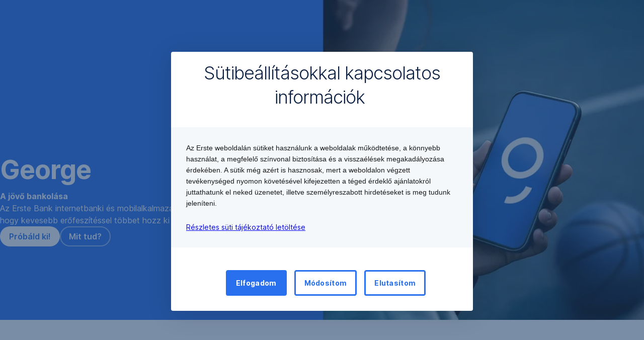

--- FILE ---
content_type: text/html; charset=utf-8
request_url: https://www.erstebank.hu/hu/ebh-nyito/mindennapi-penzugyek/elektronikus-szolgaltatasok/george?utm_medium=referral&utm_campaign=301&utm_source=georgestore.hu
body_size: 32850
content:
<!DOCTYPE html>
<html class="wait-css" lang="hu">
<head>
<!-- GEM Version 4.44.1 -->

<meta charset="utf-8"/>

<title>George - A jövő bankolása</title>
<meta name="description" content="Ismerd meg George funkcióit és újdonságait! Hozz ki kevesebb erőfeszítéssel többet a pénzügyeidből!"/>



<link rel="canonical" href="https://www.erstebank.hu/hu/ebh-nyito/mindennapi-penzugyek/elektronikus-szolgaltatasok/george"/>


    <meta property="og:title" content="George"/>
    <meta property="og:description" content="Az Erste Bank internetbanki és mobilalkalmazási szolgáltatása segít, hogy kevesebb erőfeszítéssel többet hozz ki a pénzügyeidből."/>
    <meta property="og:url" content="https://www.erstebank.hu/hu/ebh-nyito/mindennapi-penzugyek/elektronikus-szolgaltatasok/george"/>
    <meta property="og:image" content="https://cdn0.erstegroup.com/gemlip/v2/3poQgiu3dRrxs8rqgJAR95Jfu9LH/dam/hu/ebh/www_erstebank_hu/tudastar/george/george-app/attekintes/george-app-attekinto-fit-01.jpg.66863e929f900252.xy129w1125h1186.w1280.jpg"/>
    <meta property="og:type" content="website"/>
    

    <meta name="twitter:title" content="George"/>
    <meta name="twitter:description" content="Az Erste Bank internetbanki és mobilalkalmazási szolgáltatása segít, hogy kevesebb erőfeszítéssel többet hozz ki a pénzügyeidből."/>
    <meta name="twitter:url" content="https://www.erstebank.hu/hu/ebh-nyito/mindennapi-penzugyek/elektronikus-szolgaltatasok/george"/>
    <meta name="twitter:image" content="https://cdn0.erstegroup.com/gemlip/v2/3poQgiu3dRrxs8rqgJAR95Jfu9LH/dam/hu/ebh/www_erstebank_hu/tudastar/george/george-app/attekintes/george-app-attekinto-fit-01.jpg.66863e929f900252.xy129w1125h1186.w1280.jpg"/>
    
    
    <meta name="twitter:card" content="summary_large_image"/>
    

    






    
    





<meta name="areaId"/>

<meta name="viewport" content="width=device-width, initial-scale=1"/>




	<!-- reference resource: ebh-nyito --> 
 <meta name="theme-color" content="#2870ED"/>




<link rel="preload" as="font" type="font/woff2" href="https://cdn0.erstegroup.com/content/dam/common/brand/fonts/inter/Inter-Latin.woff2" crossorigin/>
<link rel="preload" as="font" type="font/woff2" href="https://cdn0.erstegroup.com/content/dam/common/brand/fonts/inter/Inter-LatinExt.woff2" crossorigin/>
<link rel="preload" as="font" type="font/woff2" href="https://cdn0.erstegroup.com/content/dam/common/brand/fonts/icons/icons.woff2" crossorigin/>

<link rel="dns-prefetch" href="https://cdn0.erstegroup.com"/>


	<style id="critical-css">html{height:100%;-webkit-tap-highlight-color:transparent;-webkit-font-smoothing:antialiased}html.font-size-l{zoom:1.063}html.font-size-xl{zoom:1.25}body{--font-family-default:Inter,sans-serif;color:var(--color-text);font-family:var(--font-family-default);font-size:1rem;font-feature-settings:"tnum";font-weight:400;line-height:1.5;-webkit-font-smoothing:antialiased;-moz-osx-font-smoothing:grayscale}.is-mobile body.noscroll-touch{overflow:hidden}.is-desktop body.noscroll-notouch{overflow:hidden}::selection{color:#aabacc;background:#00497b}p{color:var(--color-text);margin:var(--margin-paragraph,1.625rem 0)}li{color:var(--color-text)}img{display:block}address{font-style:normal}hr{margin:0}:focus{outline:0}:focus-visible{outline:.125rem solid #fff;box-shadow:0 0 0 .125rem #0b1f42;border-radius:.5rem;outline-offset:0.125rem}h1,h2,h3,h4,h5,h6{color:var(--color-headline)}figcaption,h1,h2,h3,h4,h5,h6,li,p,td,th{hyphens:auto;hyphenate-character:"-"}.h1-xxl{font-size:2.5rem;font-weight:700;letter-spacing:var(--letter-spacing-h1-supersize-mobile, -.0625rem);line-height:var(--line-height-h1-supersize-mobile, 1.24);margin:var(--margin-h1-supersize)}.h1,h1{font-size:2.5rem;font-weight:700;letter-spacing:var(--letter-spacing-h1-mobile, -.0625rem);line-height:var(--line-height-h1-mobile, 1.24);margin:var(--margin-h1)}.h2,h2{font-size:2.0625rem;font-weight:700;letter-spacing:var(--letter-spacing-h2-mobile, -.05rem);line-height:var(--line-height-h2-mobile, 1.24);margin:var(--margin-h2)}.h3,h3{font-size:1.625rem;font-weight:700;letter-spacing:var(--letter-spacing-h3-mobile, -.025rem);line-height:var(--line-height-h3-mobile, 1.24);margin:var(--margin-h3)}.h4,h4{font-size:1.375rem;font-weight:400;letter-spacing:var(--letter-spacing-h4-mobile, 0);line-height:var(--line-height-h4-mobile, 1.24);margin:var(--margin-h4)}h5{font-size:1rem;font-weight:700;margin:var(--margin-h5)}h6{font-size:1rem;font-weight:400;margin:var(--margin-h6)}.p--large{font-size:1rem;letter-spacing:0;line-height:1.5rem}.p--default{font-size:1rem;letter-spacing:0;line-height:1.5}.p--minor{font-size:.875rem;letter-spacing:0;line-height:1.3125rem}.p--micro{font-size:.75rem;letter-spacing:0;line-height:1rem}:root{--text-decoration-link:none;--color-background:#ffffff;--color-background-rgb:255,255,255;--color-headline:#0b1f42;--color-text:#303030;--color-link:#2870ed;--color-link-disabled:rgba(80, 106, 151, 0.5);--color-border:#e4eaf0;--color-bullet:#0078b4;--color-blue:#0065ad;--color-red:#e30613;--color-icon-active:#2870ed;--margin-h1-supersize:1rem 0;--margin-h1:1rem 0;--margin-h2:0.5rem 0;--margin-h3:0.5rem 0;--margin-h4:0.5rem 0;--margin-h5:1.625rem 0;--margin-h6:1.625rem 0 3.25rem;--font-size-seo-text:1rem;--font-weight-link:600;--spacing-s005:0.25rem;--spacing-s01:0.5rem;--spacing-s015:0.75rem;--spacing-s02:1rem;--spacing-s025:1.5rem;--spacing-s03:2rem;--spacing-s035:2.5rem;--spacing-s04:3rem;--spacing-s05:4rem;--spacing-s06:5.5rem;--spacing-s07:7.5rem;--spacing-s08:11rem;--border-radius:0.5rem}button{background-color:initial}.btn{--width-glyph-icon:var(--font-size);background-color:var(--color-surface);border:.125rem solid var(--color-border);border-radius:8rem;color:var(--color-text);cursor:pointer;font-size:var(--font-size);font-weight:var(--font-weight-button,600);line-height:1.5rem;padding:var(--padding-btn,.375rem 1rem);display:inline-flex;align-items:center;justify-content:center;gap:var(--spacing-s01);text-align:center;transition:background-color .25s,border .25s,box-shadow .25s,color .25s}.btn:disabled,.btn[data-disabled]{cursor:not-allowed}.btn:disabled:active,.btn:disabled:hover,.btn[data-disabled]:active,.btn[data-disabled]:hover{box-shadow:none}.btn--primary{--color-surface:var(--color-themed-surface-primary);--color-text:var(--color-themed-text-primary);--color-border:var(--color-themed-border-primary);--font-size:1.125rem;--font-weight-button:700}.btn--primary:hover{--color-surface:var(--color-themed-surface-hover-primary);--color-border:var(--color-themed-border-hover-primary);box-shadow:0 .25rem .75rem -.25rem var(--color-themed-shadow-primary)}.btn--primary:active{--color-surface:var(--color-themed-surface-pressed-primary);--color-border:var(--color-themed-border-pressed-primary);box-shadow:0 .25rem .25rem -.25rem var(--color-themed-shadow-primary)}.btn--primary:disabled,.btn--primary[data-disabled]{--color-surface:var(--color-themed-surface-disabled-primary);--color-text:var(--color-themed-text-disabled-primary);--color-border:var(--color-themed-border-disabled-primary)}.btn--primary-alt{--color-surface:var(--color-themed-surface-primary-alt);--color-text:var(--color-themed-text-primary-alt);--color-border:var(--color-themed-border-primary-alt);--font-size:1rem}.btn--primary-alt:hover{--color-surface:var(--color-themed-surface-hover-primary-alt);--color-border:var(--color-themed-border-hover-primary-alt);box-shadow:0 .25rem .75rem -.25rem var(--color-themed-shadow-primary-alt)}.btn--primary-alt:active{--color-surface:var(--color-themed-surface-pressed-primary-alt);--color-border:var(--color-themed-border-pressed-primary-alt);box-shadow:0 .25rem .25rem -.25rem var(--color-themed-shadow-primary-alt)}.btn--primary-alt:disabled,.btn--primary-alt[data-disabled]{--color-surface:var(--color-themed-surface-disabled-primary-alt);--color-text:var(--color-themed-text-disabled-primary-alt);--color-border:var(--color-themed-border-disabled-primary-alt)}.btn--secondary{--color-surface:var(--color-themed-surface-secondary);--color-text:var(--color-themed-text-secondary);--color-border:var(--color-themed-border-secondary);--font-size:1rem}.btn--secondary:hover{--color-surface:var(--color-themed-surface-hover-secondary);--color-border:var(--color-themed-border-hover-secondary);box-shadow:0 .25rem .75rem -.25rem var(--color-themed-shadow-secondary)}.btn--secondary:active{--color-surface:var(--color-themed-surface-pressed-secondary);--color-border:var(--color-themed-border-pressed-secondary);box-shadow:0 .25rem .25rem -.25rem var(--color-themed-shadow-secondary)}.btn--secondary:disabled,.btn--secondary[data-disabled]{--color-surface:var(--color-themed-surface-disabled-secondary);--color-text:var(--color-themed-text-disabled-secondary);--color-border:var(--color-themed-border-disabled-secondary)}.btn .icon{font-weight:var(--font-weight-btn-icon,inherit)}.btn .spinner-css__bars>i{background-color:currentColor}.btn--unstyled,.btn--unstyled-icon,.btn--unstyled-link,.btn--unstyled-with-border{padding:0;border:var(--border-btn-unstyled);background-color:var(--background-btn-unstyled,initial)}.btn--unstyled-icon:disabled,.btn--unstyled-link:disabled,.btn--unstyled-with-border:disabled,.btn--unstyled:disabled{box-shadow:none;cursor:not-allowed}.btn--unstyled{--border-btn-unstyled:none}.btn--unstyled-with-border{--border-btn-unstyled:1px solid transparent}.btn--unstyled,.btn--unstyled-with-border{color:var(--color-btn-unstyled,var(--color-text))}.btn--unstyled-icon{color:var(--color-btn-unstyled,var(--color-link))}.btn--unstyled-icon:disabled{--color-btn-unstyled:var(--color-link-disabled)}.btn--unstyled-link:disabled{--color-link:var(--color-link-disabled)}.btn gem-inject-svg{display:inline-flex}.glyph-icon{width:var(--width-glyph-icon,1rem);flex-shrink:0}.columns-wrapper,.gem-grid-wrapper,.wrapper,.wrapper--md,.wrapper--sm,.wrapper--xs{max-width:var(--max-width-wrapper,75rem);position:relative;margin-inline:var(--margin-inline-wrapper,auto);padding-inline:var(--padding-inline-wrapper,0.9375rem)}.wrapper--md{max-width:62.5rem}.wrapper--sm{max-width:51.875rem}.wrapper--xs{max-width:48.125rem}*{--HEADER-HEIGHT:var(--header-height);--HEADER-POSITION:var(--header-position, relative)}.header{position:var(--HEADER-POSITION);z-index:30}.header--desktop{--header-display:none;display:var(--header-display)}.additional-info{--additional-info-display:flex;display:var(--additional-info-display);justify-content:center;width:100%;padding:var(--spacing-s01) 1.875rem;background-color:#064ea1;font-size:.875rem}.mobile-header--prevent-scroll .additional-info{--additional-info-display:none}.additional-info__inner{--color-text:#ffffff;--margin-paragraph:0;width:100%;text-align:center}:root{--max-width-alert:86.25rem}.alert{--width-icon-alert:1.25rem;background-color:var(--color-background);padding:0 var(--spacing-s02)}.alert--cookie{--color-background:#d1ebfe;--color-headline:#0b1f42;--color-text:#0b1f42;--color-btn-unstyled:#199cf9}.alert--error{--color-background:#fad3d3;--color-headline:#0b1f42;--color-text:#0b1f42;--color-btn-unstyled:#e72222}.alert__inner{display:flex;align-items:flex-start;justify-content:space-between;gap:var(--spacing-s01);flex-wrap:wrap;margin:0 auto;padding:var(--spacing-s015) 0}.alert__inner--with-btn{flex-direction:column}.alert__inner--with-btn .alert__btn{margin-left:calc(var(--spacing-s02) + var(--width-icon-alert))}.alert__content{display:grid;grid-template-columns:1.25rem 1fr;gap:var(--spacing-s02);flex:1}.alert__icon{width:var(--width-icon-alert);height:auto;color:var(--color-btn-unstyled)}.alert__btn-icon{width:.75rem;line-height:1.3125rem}.alert__btn{--font-size:0.875rem;--padding-btn:0 0.625rem;white-space:nowrap}.mobile-header--prevent-scroll .alert{display:none}.icon{font-family:icons;-webkit-font-smoothing:antialiased;-moz-osx-font-smoothing:grayscale;font-style:normal;font-variant:normal;font-weight:400;-webkit-text-decoration:none;text-decoration:none;text-transform:none;display:inline-block;vertical-align:middle;position:var(--icon-position,relative)}.icon--location-filled:before{content:"\E040"}.icon--search19:before{content:"\E05F"}*,::after,::before{box-sizing:border-box}html{font-family:sans-serif;-webkit-text-size-adjust:100%}body{margin:0}progress{vertical-align:baseline}abbr[title]{text-decoration:underline;-webkit-text-decoration:underline dotted;text-decoration:underline dotted}b,strong{font-weight:700}small{font-size:80%}sub,sup{font-size:75%;line-height:0;position:relative;vertical-align:baseline}sup{top:-.5em}sub{bottom:-.25em}hr{height:0;color:inherit}code,kbd,pre,samp{font-family:monospace,monospace;font-size:1em}button,input,optgroup,select,textarea{color:inherit;font:inherit;margin:0}input{line-height:normal}button,select{text-transform:none}[type=button],[type=reset],[type=submit],button{-webkit-appearance:button;cursor:pointer}::-moz-focus-inner{border-style:none;padding:0}:-moz-focusring{outline:1px dotted ButtonText}:-moz-ui-invalid{box-shadow:none}::-webkit-inner-spin-button,::-webkit-outer-spin-button{height:auto}[type=search]{-webkit-appearance:textfield;outline-offset:-2px}fieldset{padding:0;margin:0;border:0}legend{padding:0}table{border-collapse:collapse;border-spacing:0}dd,dl,ol,ul{padding:0;margin:0;list-style:none}@font-face{font-family:icons;src:url("https://cdn0.erstegroup.com/content/dam/common/brand/fonts/icons/icons.woff2") format("woff2"),url("https://cdn0.erstegroup.com/content/dam/common/brand/fonts/icons/icons.woff") format("woff");font-display:block}.visuallyhidden{border:0;clip:rect(0 0 0 0);height:1px;margin:-1px;overflow:hidden;padding:0;position:absolute;width:1px}.hide{display:none!important;visibility:hidden!important}.show{display:block}.cf:after,.cf:before{content:" ";display:table}.cf:after{clear:both}.text-ellipsis{text-overflow:ellipsis;white-space:nowrap;overflow:hidden}.text-ellipsis-multiline{text-overflow:ellipsis;overflow:hidden;display:-webkit-box!important;-webkit-line-clamp:var(--line-clamp,1);-webkit-box-orient:vertical;white-space:normal}@font-face{font-family:Inter;font-style:normal;font-weight:300;font-display:swap;src:url("https://cdn0.erstegroup.com/content/dam/common/brand/fonts/inter/Inter-Latin.woff2") format("woff2");unicode-range:U+0000-00FF,U+0131,U+0152-0153,U+02BB-02BC,U+02C6,U+02DA,U+02DC,U+2000-206F,U+2074,U+20AC,U+2122,U+2191,U+2193,U+2212,U+2215,U+FEFF,U+FFFD}@font-face{font-family:Inter;font-style:normal;font-weight:300;font-display:swap;src:url("https://cdn0.erstegroup.com/content/dam/common/brand/fonts/inter/Inter-LatinExt.woff2") format("woff2");unicode-range:U+0100-024F,U+0259,U+1E00-1EFF,U+2020,U+20A0-20AB,U+20AD-20CF,U+2113,U+2C60-2C7F,U+A720-A7FF}@font-face{font-family:Inter;font-style:normal;font-weight:400;font-display:fallback;src:url("https://cdn0.erstegroup.com/content/dam/common/brand/fonts/inter/Inter-Latin.woff2") format("woff2");unicode-range:U+0000-00FF,U+0131,U+0152-0153,U+02BB-02BC,U+02C6,U+02DA,U+02DC,U+2000-206F,U+2074,U+20AC,U+2122,U+2191,U+2193,U+2212,U+2215,U+FEFF,U+FFFD}@font-face{font-family:Inter;font-style:normal;font-weight:400;font-display:fallback;src:url("https://cdn0.erstegroup.com/content/dam/common/brand/fonts/inter/Inter-LatinExt.woff2") format("woff2");unicode-range:U+0100-024F,U+0259,U+1E00-1EFF,U+2020,U+20A0-20AB,U+20AD-20CF,U+2113,U+2C60-2C7F,U+A720-A7FF}@font-face{font-family:Inter;font-style:normal;font-weight:600;font-display:fallback;src:url("https://cdn0.erstegroup.com/content/dam/common/brand/fonts/inter/Inter-Latin.woff2") format("woff2");unicode-range:U+0000-00FF,U+0131,U+0152-0153,U+02BB-02BC,U+02C6,U+02DA,U+02DC,U+2000-206F,U+2074,U+20AC,U+2122,U+2191,U+2193,U+2212,U+2215,U+FEFF,U+FFFD}@font-face{font-family:Inter;font-style:normal;font-weight:600;font-display:fallback;src:url("https://cdn0.erstegroup.com/content/dam/common/brand/fonts/inter/Inter-LatinExt.woff2") format("woff2");unicode-range:U+0100-024F,U+0259,U+1E00-1EFF,U+2020,U+20A0-20AB,U+20AD-20CF,U+2113,U+2C60-2C7F,U+A720-A7FF}@font-face{font-family:Inter;font-style:normal;font-weight:700;font-display:swap;src:url("https://cdn0.erstegroup.com/content/dam/common/brand/fonts/inter/Inter-Latin.woff2") format("woff2");unicode-range:U+0000-00FF,U+0131,U+0152-0153,U+02BB-02BC,U+02C6,U+02DA,U+02DC,U+2000-206F,U+2074,U+20AC,U+2122,U+2191,U+2193,U+2212,U+2215,U+FEFF,U+FFFD}@font-face{font-family:Inter;font-style:normal;font-weight:700;font-display:swap;src:url("https://cdn0.erstegroup.com/content/dam/common/brand/fonts/inter/Inter-LatinExt.woff2") format("woff2");unicode-range:U+0100-024F,U+0259,U+1E00-1EFF,U+2020,U+20A0-20AB,U+20AD-20CF,U+2113,U+2C60-2C7F,U+A720-A7FF}.page{position:relative;transition:padding .45s,margin .45s,background-color .8s linear;overflow:hidden}#content:focus{outline:0}.bordered{border-top:1px solid var(--color-border)}.f-none{float:none}.f-l{float:left}.f-r{float:right}.pos-r{position:relative}.pos-a{position:absolute}.pos-f{position:fixed}.pos-s{position:static}.o-h{overflow:hidden}.o-v{overflow:visible}.oy-a{overflow-y:auto}.oy-v{overflow-y:visible}.no-select{--webkit-user-select:none}.br-a{border-radius:.25rem}.br-a-50{border-radius:50%}.v-h{visibility:hidden}.v-v{visibility:visible}.op-0{opacity:0}.op-1{opacity:1}.tra-o{transition:opacity .25s}.tra-all{transition:all .25s}.cur-p{cursor:pointer}.cur-h{cursor:help}.svg-fill-none{fill:none!important}.c-white{color:#fff}.c-geyser{color:#ccd7e1}.c-casper{color:#aabacc}.c-limed-spruce{color:#313a45}.c-pale-sky{color:#6b7783}.c-default{color:#2d3c4a}.bg-white{background-color:#fff}.z-0{z-index:0}.z-1{z-index:1}.z-2{z-index:2}.z-3{z-index:3}.z-4{z-index:4}.z-5{z-index:5}.z-22{z-index:22}.z-23{z-index:23}.z-1000{z-index:1000}.z-2000{z-index:2000}.m-0{margin:0}.m-0-a{margin:0 auto}.m-xs{margin:var(--spacing-s01)}.m-sm{margin:var(--spacing-s015)}.m-msm{margin:var(--spacing-s02)}.m-md{margin:var(--spacing-s025)}.m-lg{margin:var(--spacing-s03)}.m-xl{margin:var(--spacing-s05)}.m-xxl{margin:var(--spacing-s06)}.m-t-0{margin-top:0}.m-t-xs{margin-top:var(--spacing-s01)}.m-t-sm{margin-top:var(--spacing-s015)}.m-t-msm{margin-top:var(--spacing-s02)}.m-t-md{margin-top:var(--spacing-s025)}.m-t-lg{margin-top:var(--spacing-s03)}.m-t-xl{margin-top:var(--spacing-s05)}.m-t-xxl{margin-top:var(--spacing-s06)}.m-r-0{margin-right:0}.m-r-xs{margin-right:var(--spacing-s01)}.m-r-sm{margin-right:var(--spacing-s015)}.m-r-msm{margin-right:var(--spacing-s02)}.m-r-md{margin-right:var(--spacing-s025)}.m-r-lg{margin-right:var(--spacing-s03)}.m-r-xl{margin-right:var(--spacing-s05)}.m-r-xxl{margin-right:var(--spacing-s06)}.m-b-0{margin-bottom:0}.m-b-xs{margin-bottom:var(--spacing-s01)}.m-b-sm{margin-bottom:var(--spacing-s015)}.m-b-msm{margin-bottom:var(--spacing-s02)}.m-b-md{margin-bottom:var(--spacing-s025)}.m-b-lg{margin-bottom:var(--spacing-s03)}.m-b-xl{margin-bottom:var(--spacing-s05)}.m-b-xxl{margin-bottom:var(--spacing-s06)}.m-l-0{margin-left:0}.m-l-xs{margin-left:var(--spacing-s01)}.m-l-sm{margin-left:var(--spacing-s015)}.m-l-msm{margin-left:var(--spacing-s02)}.m-l-md{margin-left:var(--spacing-s025)}.m-l-lg{margin-left:var(--spacing-s03)}.m-l-xl{margin-left:var(--spacing-s05)}.m-l-xxl{margin-left:var(--spacing-s06)}.p-0{padding:0!important}.p-xs{padding:var(--spacing-s01)}.p-sm{padding:var(--spacing-s015)}.p-msm{padding:var(--spacing-s02)}.p-md{padding:var(--spacing-s025)}.p-lg{padding:var(--spacing-s03)}.p-xl{padding:var(--spacing-s05)}.p-xxl{padding:var(--spacing-s06)}.p-xxxl{padding:var(--spacing-s07)}.p-t-0{padding-top:0}.p-t-xs{padding-top:var(--spacing-s01)}.p-t-sm{padding-top:var(--spacing-s015)}.p-t-msm{padding-top:var(--spacing-s02)}.p-t-md{padding-top:var(--spacing-s025)}.p-t-lg{padding-top:var(--spacing-s03)}.p-t-xl{padding-top:var(--spacing-s05)}.p-t-xxl{padding-top:var(--spacing-s06)}.p-t-xxxl{padding-top:var(--spacing-s07)}.p-r-0{padding-right:0}.p-r-xs{padding-right:var(--spacing-s01)}.p-r-sm{padding-right:var(--spacing-s015)}.p-r-msm{padding-right:var(--spacing-s02)}.p-r-md{padding-right:var(--spacing-s025)}.p-r-lg{padding-right:var(--spacing-s03)}.p-r-xl{padding-right:var(--spacing-s05)}.p-r-xxl{padding-right:var(--spacing-s06)}.p-r-xxxl{padding-right:var(--spacing-s07)}.p-b-0{padding-bottom:0}.p-b-xs{padding-bottom:var(--spacing-s01)}.p-b-sm{padding-bottom:var(--spacing-s015)}.p-b-msm{padding-bottom:var(--spacing-s02)}.p-b-md{padding-bottom:var(--spacing-s025)}.p-b-lg{padding-bottom:var(--spacing-s03)}.p-b-xl{padding-bottom:var(--spacing-s05)}.p-b-xxl{padding-bottom:var(--spacing-s06)}.p-b-xxxl{padding-bottom:var(--spacing-s07)}.p-l-0{padding-left:0}.p-l-xs{padding-left:var(--spacing-s01)}.p-l-sm{padding-left:var(--spacing-s015)}.p-l-msm{padding-left:var(--spacing-s02)}.p-l-md{padding-left:var(--spacing-s025)}.p-l-lg{padding-left:var(--spacing-s03)}.p-l-xl{padding-left:var(--spacing-s05)}.p-l-xxl{padding-left:var(--spacing-s06)}.p-l-xxxl{padding-left:var(--spacing-s07)}.w-auto{width:auto}.w-full{width:100%}.w-25{width:25%}.w-33{width:33.3333333333%}.w-50{width:50%}.w-66{width:66.6666666667%}.w-75{width:75%}.h-auto{height:auto}.h-full{height:100%}.mw-max{max-width:75rem}.mw-full{max-width:100%}.d-none{display:none}.d-b{display:block}.d-ib{display:inline-block}.d-i{display:inline}.d-f{display:flex}.d-if{display:inline-flex}.d-t{display:table}.d-tc{display:table-cell}.d-fr{display:flow-root}.ai-fs{align-items:flex-start}.ai-fe{align-items:flex-end}.ai-c{align-items:center}.ai-b{align-items:baseline}.ai-s{align-items:stretch}.jc-fs{justify-content:flex-start}.jc-fe{justify-content:flex-end}.jc-c{justify-content:center}.jc-sb{justify-content:space-between}.jc-sa{justify-content:space-around}.jc-se{justify-content:space-evenly}.ac-fs{align-content:flex-start}.ac-fe{align-content:flex-end}.ac-c{align-content:center}.ac-sb{align-content:space-between}.ac-sa{align-content:space-around}.ac-s{align-content:stretch}.fd-c{flex-direction:column}.fd-r{flex-direction:row}.fd-rr{flex-direction:row-reverse}.flex-1{flex:1 1 0}.first-component-padding-top{padding-top:var(--HEADER-HEIGHT)}.first-component-padding-top-var{--first-component-padding-top:var(--header-height)}a{-webkit-text-decoration:none;text-decoration:none}a[href^=mailto],a[href^=tel]{white-space:nowrap}.link{color:var(--color-link);cursor:pointer;display:var(--display-link,inline-block);font-weight:var(--font-weight-link)}.link--icon .link__content,.link:not(.link--icon){-webkit-text-decoration:var(--text-decoration-link);text-decoration:var(--text-decoration-link);text-decoration-thickness:var(--text-decoration-thickness,0.0625rem);text-underline-offset:var(--text-underline-offset,0.1875rem)}.link--icon{display:inline-flex;align-items:center;gap:var(--spacing-s01)}.link--icon gem-inject-svg{display:inline-flex}.link--disabled{--text-decoration-hover-link:none;--color-link:var(--color-link-disabled);cursor:not-allowed}.link[type=button]{text-align:left}.skiplinks{position:fixed;top:0;left:0;right:0;text-align:left;z-index:31}.skiplinks,.skiplinks>.wrapper{height:0;overflow:visible}.skiplinks__inside{position:relative}a.skiplinks__item{display:inline-block;line-height:2.125rem;vertical-align:middle;background:#fff;overflow:hidden;position:absolute;top:0;left:0;width:0;height:0;transition:opacity .25s}a.skiplinks__item:focus{opacity:1;width:auto;height:auto;padding:0 .625rem}@keyframes fadeIn{0%{opacity:0}100%{opacity:1}}.spacer{--padding-top-spacer:0;--padding-bottom-spacer:0;padding-top:var(--padding-top-spacer);padding-bottom:var(--padding-bottom-spacer)}.spacer--top-small{--padding-top-spacer:calc(2.25rem / 2)}.spacer--bottom-small{--padding-bottom-spacer:calc(2.25rem / 2)}.spacer--top-medium{--padding-top-spacer:2.25rem}.spacer--bottom-medium{--padding-bottom-spacer:2.25rem}.spacer--top-large{--padding-top-spacer:calc(2.25rem * 1.5)}.spacer--bottom-large{--padding-bottom-spacer:calc(2.25rem * 1.5)}.header--mobile{--header-mobile-display:block;display:var(--header-mobile-display);min-height:var(--HEADER-HEIGHT)}.smartbanner{display:none}.smart-banner-active .smartbanner{display:block;height:5rem;font-family:"Helvetica Neue",sans-serif;-webkit-font-smoothing:antialiased;-webkit-text-size-adjust:none;background:#3d3d3d url("[data-uri]");box-shadow:inset 0 4px 0 #88b131;line-height:5.125rem}.smart-banner-active .smartbanner__container{margin:0 auto;white-space:nowrap}.smart-banner-active .smartbanner__close{margin:0 .4375rem 0 .3125rem;font-family:ArialRoundedMTBold,Arial;font-size:1.25rem;-webkit-text-decoration:none;text-decoration:none;border-radius:.875rem;-webkit-font-smoothing:subpixel-antialiased;border:0;width:1.0625rem;height:1.0625rem;line-height:1.0625rem;color:#b1b1b3;background:#1c1e21;text-shadow:0 1px 1px #000;box-shadow:0 1px 2px rgba(0,0,0,.8) inset,0 1px 1px rgba(255,255,255,.3)}.smart-banner-active .smartbanner__close:active,.smart-banner-active .smartbanner__close:hover{color:#eee}.smart-banner-active .smartbanner__icon{width:3.5625rem;height:3.5625rem;margin-right:.75rem;background-size:cover;border-radius:.625rem;background-color:transparent;box-shadow:none}.smart-banner-active .smartbanner__info{width:44%;font-size:.6875rem;line-height:1.2em;color:#ccc;text-shadow:0 1px 2px #000}.smart-banner-active .smartbanner__title{font-size:.8125rem;line-height:1.125rem;color:#fff}.smart-banner-active .smartbanner__button{min-width:12%;color:#d1d1d1;background:0 0;border-radius:0;box-shadow:0 0 0 1px #333,0 0 0 2px #dddcdc;right:1.25rem;margin:auto 0;height:1.5rem;line-height:1.5rem;-webkit-text-decoration:none;text-decoration:none;text-shadow:0 1px 0 rgba(255,255,255,.8)}.smart-banner-active .smartbanner__button:active,.smart-banner-active .smartbanner__button:hover{color:#aaa;background:0 0}.smart-banner-active .smartbanner__button-text{padding:0 .625rem;background:#42b6c9;background:linear-gradient(to bottom,#42b6c9,#39a9bb);text-shadow:none;box-shadow:none}.smart-banner-active .smartbanner__button-text:active,.smart-banner-active .smartbanner__button-text:hover{background:#2ac7e1}.fs-1{font-size:2.5rem}.fs-2{font-size:2.0625rem}.fs-3{font-size:1.625rem}.fs-4{font-size:1.375rem}.fs-large{font-size:1rem}.fs-base{font-size:1rem}.fs-5{font-size:.9375rem}.fs-6{font-size:.875rem}.fs-sm{font-size:.75rem}.fs-xs{font-size:.625rem}.fw-l{font-weight:300}.fw-r{font-weight:400}.fw-sb{font-weight:600}.fw-b{font-weight:700}.fst-i{font-style:italic}.fst-o{font-style:oblique}.lh-sm{line-height:1.25}.lh-base{line-height:1.5}.lh-lg{line-height:1.75}.ta-l{text-align:left}.ta-c{text-align:center}.ta-r{text-align:right}.tt-u{text-transform:uppercase}.tt-l{text-transform:lowercase}.tt-c{text-transform:capitalize}.tt-none{text-transform:none}.va-t{vertical-align:top}.va-m{vertical-align:middle}.va-b{vertical-align:bottom}.va-bs{vertical-align:baseline}.wb{word-break:var(--word-break,break-word)}.wb-bw{word-break:break-word}.ws-nowrap{white-space:nowrap}.is-mobile .gem-module-no-mobile{display:none!important}@media (min-width:480px){.xs-p-0{padding:0!important}.xs-p-xs{padding:var(--spacing-s01)}.xs-p-sm{padding:var(--spacing-s015)}.xs-p-msm{padding:var(--spacing-s02)}.xs-p-md{padding:var(--spacing-s025)}.xs-p-lg{padding:var(--spacing-s03)}.xs-p-xl{padding:var(--spacing-s05)}.xs-p-xxl{padding:var(--spacing-s06)}.xs-p-xxxl{padding:var(--spacing-s07)}.xs-p-t-0{padding-top:0}.xs-p-t-xs{padding-top:var(--spacing-s01)}.xs-p-t-sm{padding-top:var(--spacing-s015)}.xs-p-t-msm{padding-top:var(--spacing-s02)}.xs-p-t-md{padding-top:var(--spacing-s025)}.xs-p-t-lg{padding-top:var(--spacing-s03)}.xs-p-t-xl{padding-top:var(--spacing-s05)}.xs-p-t-xxl{padding-top:var(--spacing-s06)}.xs-p-t-xxxl{padding-top:var(--spacing-s07)}.xs-p-r-0{padding-right:0}.xs-p-r-xs{padding-right:var(--spacing-s01)}.xs-p-r-sm{padding-right:var(--spacing-s015)}.xs-p-r-msm{padding-right:var(--spacing-s02)}.xs-p-r-md{padding-right:var(--spacing-s025)}.xs-p-r-lg{padding-right:var(--spacing-s03)}.xs-p-r-xl{padding-right:var(--spacing-s05)}.xs-p-r-xxl{padding-right:var(--spacing-s06)}.xs-p-r-xxxl{padding-right:var(--spacing-s07)}.xs-p-b-0{padding-bottom:0}.xs-p-b-xs{padding-bottom:var(--spacing-s01)}.xs-p-b-sm{padding-bottom:var(--spacing-s015)}.xs-p-b-msm{padding-bottom:var(--spacing-s02)}.xs-p-b-md{padding-bottom:var(--spacing-s025)}.xs-p-b-lg{padding-bottom:var(--spacing-s03)}.xs-p-b-xl{padding-bottom:var(--spacing-s05)}.xs-p-b-xxl{padding-bottom:var(--spacing-s06)}.xs-p-b-xxxl{padding-bottom:var(--spacing-s07)}.xs-p-l-0{padding-left:0}.xs-p-l-xs{padding-left:var(--spacing-s01)}.xs-p-l-sm{padding-left:var(--spacing-s015)}.xs-p-l-msm{padding-left:var(--spacing-s02)}.xs-p-l-md{padding-left:var(--spacing-s025)}.xs-p-l-lg{padding-left:var(--spacing-s03)}.xs-p-l-xl{padding-left:var(--spacing-s05)}.xs-p-l-xxl{padding-left:var(--spacing-s06)}.xs-p-l-xxxl{padding-left:var(--spacing-s07)}}@media (min-width:576px){.link--icon .link__content:hover,.link:not(.link--icon):hover{--text-decoration-thickness:0.125rem;--text-decoration-link:var(--text-decoration-hover-link, underline)}}@media (min-width:768px){.alert__inner--with-btn{flex-direction:row;margin-left:auto}.sm-f-none{float:none}.sm-f-l{float:left}.sm-f-r{float:right}.sm-m-0{margin:0}.sm-m-xs{margin:var(--spacing-s01)}.sm-m-sm{margin:var(--spacing-s015)}.sm-m-msm{margin:var(--spacing-s02)}.sm-m-md{margin:var(--spacing-s025)}.sm-m-lg{margin:var(--spacing-s03)}.sm-m-xl{margin:var(--spacing-s05)}.sm-m-xxl{margin:var(--spacing-s06)}.sm-m-t-0{margin-top:0}.sm-m-t-xs{margin-top:var(--spacing-s01)}.sm-m-t-sm{margin-top:var(--spacing-s015)}.sm-m-t-msm{margin-top:var(--spacing-s02)}.sm-m-t-md{margin-top:var(--spacing-s025)}.sm-m-t-lg{margin-top:var(--spacing-s03)}.sm-m-t-xl{margin-top:var(--spacing-s05)}.sm-m-t-xxl{margin-top:var(--spacing-s06)}.sm-m-r-0{margin-right:0}.sm-m-r-xs{margin-right:var(--spacing-s01)}.sm-m-r-sm{margin-right:var(--spacing-s015)}.sm-m-r-msm{margin-right:var(--spacing-s02)}.sm-m-r-md{margin-right:var(--spacing-s025)}.sm-m-r-lg{margin-right:var(--spacing-s03)}.sm-m-r-xl{margin-right:var(--spacing-s05)}.sm-m-r-xxl{margin-right:var(--spacing-s06)}.sm-m-b-0{margin-bottom:0}.sm-m-b-xs{margin-bottom:var(--spacing-s01)}.sm-m-b-sm{margin-bottom:var(--spacing-s015)}.sm-m-b-msm{margin-bottom:var(--spacing-s02)}.sm-m-b-md{margin-bottom:var(--spacing-s025)}.sm-m-b-lg{margin-bottom:var(--spacing-s03)}.sm-m-b-xl{margin-bottom:var(--spacing-s05)}.sm-m-b-xxl{margin-bottom:var(--spacing-s06)}.sm-m-l-0{margin-left:0}.sm-m-l-xs{margin-left:var(--spacing-s01)}.sm-m-l-sm{margin-left:var(--spacing-s015)}.sm-m-l-msm{margin-left:var(--spacing-s02)}.sm-m-l-md{margin-left:var(--spacing-s025)}.sm-m-l-lg{margin-left:var(--spacing-s03)}.sm-m-l-xl{margin-left:var(--spacing-s05)}.sm-m-l-xxl{margin-left:var(--spacing-s06)}.sm-p-0{padding:0!important}.sm-p-xs{padding:var(--spacing-s01)}.sm-p-sm{padding:var(--spacing-s015)}.sm-p-msm{padding:var(--spacing-s02)}.sm-p-md{padding:var(--spacing-s025)}.sm-p-lg{padding:var(--spacing-s03)}.sm-p-xl{padding:var(--spacing-s05)}.sm-p-xxl{padding:var(--spacing-s06)}.sm-p-xxxl{padding:var(--spacing-s07)}.sm-p-t-0{padding-top:0}.sm-p-t-xs{padding-top:var(--spacing-s01)}.sm-p-t-sm{padding-top:var(--spacing-s015)}.sm-p-t-msm{padding-top:var(--spacing-s02)}.sm-p-t-md{padding-top:var(--spacing-s025)}.sm-p-t-lg{padding-top:var(--spacing-s03)}.sm-p-t-xl{padding-top:var(--spacing-s05)}.sm-p-t-xxl{padding-top:var(--spacing-s06)}.sm-p-t-xxxl{padding-top:var(--spacing-s07)}.sm-p-r-0{padding-right:0}.sm-p-r-xs{padding-right:var(--spacing-s01)}.sm-p-r-sm{padding-right:var(--spacing-s015)}.sm-p-r-msm{padding-right:var(--spacing-s02)}.sm-p-r-md{padding-right:var(--spacing-s025)}.sm-p-r-lg{padding-right:var(--spacing-s03)}.sm-p-r-xl{padding-right:var(--spacing-s05)}.sm-p-r-xxl{padding-right:var(--spacing-s06)}.sm-p-r-xxxl{padding-right:var(--spacing-s07)}.sm-p-b-0{padding-bottom:0}.sm-p-b-xs{padding-bottom:var(--spacing-s01)}.sm-p-b-sm{padding-bottom:var(--spacing-s015)}.sm-p-b-msm{padding-bottom:var(--spacing-s02)}.sm-p-b-md{padding-bottom:var(--spacing-s025)}.sm-p-b-lg{padding-bottom:var(--spacing-s03)}.sm-p-b-xl{padding-bottom:var(--spacing-s05)}.sm-p-b-xxl{padding-bottom:var(--spacing-s06)}.sm-p-b-xxxl{padding-bottom:var(--spacing-s07)}.sm-p-l-0{padding-left:0}.sm-p-l-xs{padding-left:var(--spacing-s01)}.sm-p-l-sm{padding-left:var(--spacing-s015)}.sm-p-l-msm{padding-left:var(--spacing-s02)}.sm-p-l-md{padding-left:var(--spacing-s025)}.sm-p-l-lg{padding-left:var(--spacing-s03)}.sm-p-l-xl{padding-left:var(--spacing-s05)}.sm-p-l-xxl{padding-left:var(--spacing-s06)}.sm-p-l-xxxl{padding-left:var(--spacing-s07)}.sm-w-auto{width:auto}.sm-w-full{width:100%}.sm-w-25{width:25%}.sm-w-33{width:33.3333333333%}.sm-w-50{width:50%}.sm-w-66{width:66.6666666667%}.sm-w-75{width:75%}.sm-d-none{display:none}.sm-d-b{display:block}.sm-d-ib{display:inline-block}.sm-d-i{display:inline}.sm-d-f{display:flex}.sm-d-if{display:inline-flex}.sm-d-t{display:table}.sm-d-tc{display:table-cell}.sm-jc-fs{justify-content:flex-start}.sm-jc-fe{justify-content:flex-end}.sm-jc-c{justify-content:center}.sm-jc-sb{justify-content:space-between}.sm-jc-sa{justify-content:space-around}.sm-jc-se{justify-content:space-evenly}.sm-fd-c{flex-direction:column}.sm-fd-r{flex-direction:row}.first-component-padding-top-desktop{padding-top:var(--HEADER-HEIGHT)}.first-component-padding-top-var-desktop{--first-component-padding-top:var(--header-height)}.spacer--top-small{--padding-top-spacer:calc(4.5rem / 2)}.spacer--bottom-small{--padding-bottom-spacer:calc(4.5rem / 2)}.spacer--top-medium{--padding-top-spacer:4.5rem}.spacer--bottom-medium{--padding-bottom-spacer:4.5rem}.spacer--top-large{--padding-top-spacer:calc(4.5rem * 1.5)}.spacer--bottom-large{--padding-bottom-spacer:calc(4.5rem * 1.5)}.sm-ta-l{text-align:left}.sm-ta-c{text-align:center}.sm-ta-r{text-align:right}}@media (min-width:62rem){.h1-xxl{font-size:4.125rem;letter-spacing:var(--letter-spacing-h1-supersize-desktop, -.06875rem);line-height:var(--line-height-h1-supersize-desktop, 4.75rem)}.h1,h1{font-size:3.25rem;letter-spacing:var(--letter-spacing-h1-desktop, -.0625rem);line-height:var(--line-height-h1-desktop, 3.75rem)}.h2,h2{font-size:2.5rem;letter-spacing:var(--letter-spacing-h2-desktop, -.03125rem);line-height:var(--line-height-h2-desktop, 2.75rem)}.h3,h3{font-size:1.75rem;letter-spacing:var(--letter-spacing-h3-desktop, 0);line-height:var(--line-height-h3-desktop, 2.125rem)}.h4,h4{font-size:1.375rem;letter-spacing:var(--letter-spacing-h4-desktop, 0);line-height:var(--line-height-h4-desktop, 2rem)}h5{font-size:1rem}:root{--margin-h1-supersize:1.625rem 0 2.25rem;--margin-h1:1.625rem 0 2.25rem;--margin-h2:1.625rem 0 2.25rem;--margin-h3:1.625rem 0 2.25rem;--margin-h4:1.625rem 0 2.25rem}}@media (min-width:992px){.p--large{font-size:1.125rem;line-height:1.625rem}.md-f-none{float:none}.md-f-l{float:left}.md-f-r{float:right}.md-m-0{margin:0}.md-m-xs{margin:var(--spacing-s01)}.md-m-sm{margin:var(--spacing-s015)}.md-m-msm{margin:var(--spacing-s02)}.md-m-md{margin:var(--spacing-s025)}.md-m-lg{margin:var(--spacing-s03)}.md-m-xl{margin:var(--spacing-s05)}.md-m-xxl{margin:var(--spacing-s06)}.md-m-t-0{margin-top:0}.md-m-t-xs{margin-top:var(--spacing-s01)}.md-m-t-sm{margin-top:var(--spacing-s015)}.md-m-t-msm{margin-top:var(--spacing-s02)}.md-m-t-md{margin-top:var(--spacing-s025)}.md-m-t-lg{margin-top:var(--spacing-s03)}.md-m-t-xl{margin-top:var(--spacing-s05)}.md-m-t-xxl{margin-top:var(--spacing-s06)}.md-m-r-0{margin-right:0}.md-m-r-xs{margin-right:var(--spacing-s01)}.md-m-r-sm{margin-right:var(--spacing-s015)}.md-m-r-msm{margin-right:var(--spacing-s02)}.md-m-r-md{margin-right:var(--spacing-s025)}.md-m-r-lg{margin-right:var(--spacing-s03)}.md-m-r-xl{margin-right:var(--spacing-s05)}.md-m-r-xxl{margin-right:var(--spacing-s06)}.md-m-b-0{margin-bottom:0}.md-m-b-xs{margin-bottom:var(--spacing-s01)}.md-m-b-sm{margin-bottom:var(--spacing-s015)}.md-m-b-msm{margin-bottom:var(--spacing-s02)}.md-m-b-md{margin-bottom:var(--spacing-s025)}.md-m-b-lg{margin-bottom:var(--spacing-s03)}.md-m-b-xl{margin-bottom:var(--spacing-s05)}.md-m-b-xxl{margin-bottom:var(--spacing-s06)}.md-m-l-0{margin-left:0}.md-m-l-xs{margin-left:var(--spacing-s01)}.md-m-l-sm{margin-left:var(--spacing-s015)}.md-m-l-msm{margin-left:var(--spacing-s02)}.md-m-l-md{margin-left:var(--spacing-s025)}.md-m-l-lg{margin-left:var(--spacing-s03)}.md-m-l-xl{margin-left:var(--spacing-s05)}.md-m-l-xxl{margin-left:var(--spacing-s06)}.md-d-none{display:none}.md-d-b{display:block}.md-d-ib{display:inline-block}.md-d-i{display:inline}.md-d-f{display:flex}.md-d-if{display:inline-flex}.md-d-t{display:table}.md-d-tc{display:table-cell}.fs-1{font-size:3.25rem}.fs-2{font-size:2.5rem}.fs-3{font-size:1.75rem}.fs-4{font-size:1.375rem}.fs-large{font-size:1.125rem}}@media only screen and (min-width:992px),only screen and (min-width:768px) and (orientation:portrait){.page{animation:fadeIn 2.25s ease}}@media (min-width:1024px){.header--desktop{--header-display:block;height:var(--HEADER-HEIGHT)}.nav-pattern__mobile-only .header--desktop,.nav-pattern__switch-to-mobile-active .header--desktop{--header-display:none}.header--mobile{--header-mobile-display:none}.nav-pattern__mobile-only .header--mobile,.nav-pattern__switch-to-mobile-active .header--mobile{--header-mobile-display:block}}@media (min-width:1440px){.additional-info{padding-left:3.75rem;padding-right:3.75rem}.additional-info__inner{max-width:var(--max-width-alert)}.alert__inner{max-width:var(--max-width-alert)}}@media (max-width:767px){.first-component-padding-top-mobile{padding-top:var(--HEADER-HEIGHT)}.first-component-padding-top-var-mobile{--first-component-padding-top:var(--header-height)}}@media print{.header--desktop{--header-display:block}.alert{display:none}body.is-modal-show .page{display:none}}</style>
	<link rel="stylesheet" href="https://cdn0.erstegroup.com/etc/designs/gem/themes/emil/css/emil.8b68d3ea.min.css" media="print" onload="this.media='all';this.onload=null;document.documentElement.classList.remove('wait-css')"/>





	<!-- reference resource: www_erstebank_hu --> 
<meta name="theme-color" content="#2870ED"/>
<meta name="google-site-verification" content="1md1a2VPzsMWN47EbihNyOmqbp4Nhw5fjVRSbtHKMes" />

  <input type="hidden" name="sas_timestamp_hidden" id="sas_timestamp_hidden" value="" />

        <script>

            var sas_timestamp = new Date().getTime();

            var sas_timestamp_hidden = document.getElementById('sas_timestamp_hidden');

            sas_timestamp_hidden.value = sas_timestamp;

            var sas_timer = setInterval(function () {

                sas_timestamp = new Date().getTime();

                sas_timestamp_hidden.value = sas_timestamp;



            }, 1000);

        </script>

<link rel='preload' href='https://execution-ci360.prd.erste.hu/js/ot2.min.js' as='script'>
<script>
     (function(ci){
        var ef=window[ci]=function(){
           return ef.q.push(arguments);
        };
        ef.q=[];ef.a={};
     })('ci360',{tenantId: '8aee272341000117648f1043'});
     window.dataLayer = window.dataLayer || [];
     dataLayer.push({
     'event': 'uniqueSessionIDCreate',
     'uniqueSessionID': crypto.randomUUID()
     });
</script>
<script async data-efname='ci360' data-a='8aee272341000117648f1043' src='https://execution-ci360.prd.erste.hu/js/ot2.min.js' id='ob-script-async'></script>

<!-- Google Tag Manager -->
<script>(function(w,d,s,l,i){w[l]=w[l]||[];w[l].push({'gtm.start':
new Date().getTime(),event:'gtm.js'});var f=d.getElementsByTagName(s)[0],
j=d.createElement(s),dl=l!='dataLayer'?'&l='+l:'';j.async=true;j.src=
'https://www.googletagmanager.com/gtm.js?id='+i+dl;f.parentNode.insertBefore(j,f);
})(window,document,'script','dataLayer','GTM-P7X6DP5');</script>
<!-- End Google Tag Manager -->
<script type="text/javascript">
    var tCPrivacyTagManager = "gtm";
</script>
<script type="text/javascript" src="https://cdn.trustcommander.net/privacy/5087/privacy_v2_7.js"></script>
<style>
.alert__close.btn--cta {background-color: transparent; border-color: #fff}
</style>









<link rel="icon" href="https://cdn0.erstegroup.com/content/dam/common/brand/icons/others/favicon.ico"/>

<link rel="apple-touch-icon-precomposed" href="https://cdn0.erstegroup.com/content/dam/common/brand/icons/others/apple-touch-icon.png"/>













<script data-critical-js>
	!function(){"use strict";const e="jsicompleted";window.innerWidth<768?document.documentElement.classList.add("is-mobile"):document.documentElement.classList.add("is-desktop");const t=e=>document.cookie.split("; ").filter((t=>{const[n]=t.split("=");return n===e})).length>0;!t("GEM-ANDROID-APP-CLOSE")&&!t("GEM-ANDROID-APP-INSTALLED")&&/android/gi.test(navigator.userAgent)&&document.querySelector('meta[name="google-play-app"]')&&document.documentElement.classList.add("smart-banner-active"),window.jsInterfacesLoaded=(t,n)=>{if("function"!=typeof t)return void console.warn("callback must be a function!");const o=d=>{n&&d.detail&&d.detail!==n||(document.removeEventListener(e,o),t(d))};document.addEventListener(e,o)}}();

</script>

<script id="gem-settings" type="application/gem+json">
	{"device":"DESKTOP","wcmMode":"DISABLED","language":"hu","environment":"PROD","theme":"emil","pageName":"george","pageTitle":"George - A jövő bankolása","pageBasicTitle":"George. A jövő bankolása","pageTemplate":"standardContentPage","pagePath":"/content/sites/hu/ebh/www_erstebank_hu/hu/ebh-nyito/mindennapi-penzugyek/elektronikus-szolgaltatasok/george","mappedPagePath":"/hu/ebh-nyito/mindennapi-penzugyek/elektronikus-szolgaltatasok/george","countryCode":"hu","pageVersion":"1.116","sharingExcludedParameters":["access_token","token"],"assetsDomain":"https://cdn0.erstegroup.com","gemVersion":"4.44.1","totalComponents":93,"transitionBackground":"DISABLED","lazyLoadJS":true,"features":[{"featureName":"forms","formEndpoint":"https://fds.erstegroup.com/bin/erstegroup/form","uploadEndpoint":"https://fds.erstegroup.com/bin/erstegroup/upload"},{"featureName":"search","quickSearchEndpoint":"/bin/erstegroup/gemesgapi/quick/gem_site_hu_www-erstebank-hu-hu-es7","featureSearchEndpoint":"/bin/erstegroup/gemesgapi/feature/gem_site_hu_www-erstebank-hu-hu-es7/,"},{"featureName":"accessibility","closeAlert":"Ablak bezárása","horizontalScrollingRight":"Görgetés jobbra","chooseVideoCaptionsLanguage":"Válaszd ki a feliratozás nyelvét","previousSlide":"Előző lap","closePopup":"Ablak bezárása","shareWithApplicationService":"Megosztás","stickyLinks":"Menü elemek","openMobileMenu":"Menü megnyitása","closeMobileMenu":"Menü bezárása","submitSearch":"Keresés","resetSearch":"Keresés visszaállítása","openInNewTab":"Új ablakban nyílik meg","clearSelection":"Kiválasztás törlése","previousMonth":"Előző hónap","nextMonth":"Következő hónap","turnCaptionsOnOff":"Feliratok Be/Ki","unmute":"Felhangosítás","volume":"Hangerő","sortAscending":"Növekvő sorrendben","sortDescending":"Csökkenő sorrendben","resetSorting":"Sorrend visszaállítása","of":" / ","mainNavigation":"Fő navigáció","numberOfPopups":"Ablakok száma","horizontalScrollingLeft":"Görgetés balra","closeModal":"Ablak bezárása","searchResultsUpdate":"Keresési eredmények frissítése","changeCalendarView":"Naptár nézet módosítása","nextSlide":"Következő lap","opensInModal":"Új ablakban nyílik meg","play":"Lejátszás","replay":"Ismételt lejátszás","mute":"Némítás","enlargeImage":"Kép nagyítása","breadcrumbs":"Útvonal","download":"Letöltés","goTo":"Ugrás ide","skipNavigation":"Navigáció kihagyása","nextPage":"Következő oldal","previousPage":"Előző oldal","pause":"Szünet","footer":"Lábléc","delete":"Törlés"},{"featureName":"common-labels","share":"Megosztás","copyLink":"Link másolása","videoCaptionsOff":"Videó feliratok kikapcsolása","linkCopiedSuccessfully":"Link másolása sikeres"},{"cId":"209d6b","featureName":"external-services"},{"featureName":"sw","path":"/etc/designs/gem/themes/sw/sw.js","scope":"/"}],"seo":{"product":null,"additionalTags":null},"contentSegments":{"domain":"www.erstebank.hu","path":{"01":"Erste Bank Hungary Zrt. - Magánszemélyek","02":"Mindennapi pénzügyek","03":"Digitális szolgáltatások","04":"George. A jövő bankolása"},"language":"hu","country":"hu"}}
</script>



<script type="module" src="https://cdn0.erstegroup.com/etc/designs/gem/themes/js/build/runtime.ef37e18882302bd82208.js" integrity="sha256-1ZUyPFdVkrtqDHWMteyoerQRHGwuOdqDK1F6iOAPjbU="></script>
<script type="module" src="https://cdn0.erstegroup.com/etc/designs/gem/themes/js/build/vendors~main.f8b6247f11dff1227ecd.js" integrity="sha256-nQlUoNhZj3QsRQoX679Xla+jtxQs07JG2GJ8yGOfHiM="></script>
<script type="module" src="https://cdn0.erstegroup.com/etc/designs/gem/themes/js/build/main.d7e381afc0bbf5c0105c.js" integrity="sha256-U5vF1Izqrw2qLXmtYmYifwmEVLzAMrJrew41VSIMjYk="></script>
</head>
<body class="style-emil">

<div class="skiplinks">
    <div class="wrapper">
        <div class="skiplinks__inside">
            <a href="#content" class="skiplinks__item">Navigáció kihagyása</a>
        
            <a href="#erstes" class="skiplinks__item">Ugrás ide Még nem vagy erstés?</a>
        
            <a href="#gyerkoc" class="skiplinks__item">Ugrás ide George Junior</a>
        
            <a href="#fedezd-fel" class="skiplinks__item">Ugrás ide Fedezd fel!</a>
        
            <a href="#mittud" class="skiplinks__item">Ugrás ide Mit tud?</a>
        
            <a href="#egeszseg" class="skiplinks__item">Ugrás ide Mit tud?</a>
        
            <a href="#nyugdij" class="skiplinks__item">Ugrás ide Mit tud?</a>
        
            <a href="#proba" class="skiplinks__item">Ugrás ide Próbáld ki!</a>
        
            <a href="#store" class="skiplinks__item">Ugrás ide George Store - elérhető termékek</a>
        
            <a href="#gyik" class="skiplinks__item">Ugrás ide Gyakori kérdések</a>
        
            <a href="#tudastar" class="skiplinks__item">Ugrás ide Tudástár</a>
        </div>
    </div>
</div>
<div></div>




    



<div class="page">
    
	<div id="hnav">
    
    <div>
    
        
    
    <div>


    
    

</div>
    <div>


    
    

</div>

    

    <div class="header w-full nav-pattern__truncated">

        <style>   body {       --header-height: 5.4375rem   }@media (min-width: 576px) {   body {       --header-height: 8.375rem   }}@media (min-width: 1024px) {   body {       --header-height: 9.9375rem   }}</style>

        <div class="gem-module gem-module-not-initialized header--desktop" data-gem-module-name="header"></div>

        <div class="gem-module gem-module-not-initialized header--mobile" data-show-nav data-gem-module-name="mobile-header"></div>

        
    <script type="application/gem+json" class="js-gem-json-config" data-cid="a3d7fa">{"cId":"a3d7fa","general":{"menuPattern":"ON_MOUSEOVER","navigationPattern":"TRUNCATED","headerStyle":"STANDARD","headerBehaviour":"NORMAL"},"logoType":"SINGLE_LINE","logo":{"image":{"width":640,"height":189,"path":"https://cdn0.erstegroup.com/content/dam/hu/ebh/common/EBH_Logo_screen_white.svg"},"linkPath":"/hu/ebh-nyito","imageAlt":"Erste Bank Hungary Zrt. logó"},"login":{"type":"DROPDOWN_LINK_LIST","buttonLabel":"Online bankolás","menuPattern":"onClick","loginDropdownAccessibilityDescription":" ","items":[{"label":"George Web","description":"Megérkezett a jövő bankolása.","path":"https://george.erstebank.hu/","imagePath":"https://cdn0.erstegroup.com/content/dam/hu/ebh/common/GeorgeLogo-Retina.png","noFollow":false,"hideAfterLogin":false,"backgroundColor":"TRANSPARENT"},{"label":"Mikrovállalati NetBank","description":"Belépés","path":"https://netbank.erstebank.hu/vallalati","noFollow":false,"hideAfterLogin":false,"backgroundColor":"TRANSPARENT"},{"label":"Vállalati NetBank","description":"Belépés","path":"https://netbank.erstebank.hu/vallalati","noFollow":false,"hideAfterLogin":false,"backgroundColor":"TRANSPARENT"},{"label":"NetBroker","description":"Belépés","path":"https://netbroker.erstebroker.hu/netbroker/Logon.aspx","noFollow":false,"hideAfterLogin":false,"backgroundColor":"TRANSPARENT"},{"label":"NetBrokerPro","description":"Belépés","path":"https://netbroker.erstebroker.hu/netbrokerpro/Logon.aspx","noFollow":false,"hideAfterLogin":false,"backgroundColor":"TRANSPARENT"},{"label":"NetBroker Pro (új)","description":"Belépés","path":"https://netbroker.erstemarket.hu/","noFollow":false,"hideAfterLogin":false,"backgroundColor":"TRANSPARENT"},{"label":"NetTrader","description":"Belépés","path":"https://netbank.erstebank.hu/cgi-bin/eib_vall/loginpage.hu.html","noFollow":false,"hideAfterLogin":false,"backgroundColor":"TRANSPARENT"}]},"languageDropdownAccessibilityDescription":" ","branchFinderMobile":{"showBranchfinderMobile":true,"icon":true,"link":"https://www.erstebank.hu/hu/fiok-atm-kereso","label":"Bankfiók és ATM kereső"},"tabs":{"navigationtab_1898249700":{"cId":"b3445f","title":"Digitális szolgáltatások","target":"_self","visibility":"ALWAYS","columns":[{"cId":"5cda0a","layout":"COLUMNS_5","column2":[{"cId":"d8fb73","title":"Digitális pénztárcák","link":"/hu/ebh-nyito/mindennapi-penzugyek/elektronikus-szolgaltatasok/digitalis-penztarcak","items":[{"label":"Apple Pay","path":"/hu/ebh-nyito/mindennapi-penzugyek/elektronikus-szolgaltatasok/apple-pay","noFollow":false,"highlight":false,"linkTarget":"SAME_TAB"},{"label":"Garmin Pay","path":"/hu/ebh-nyito/mindennapi-penzugyek/elektronikus-szolgaltatasok/garmin-pay","noFollow":false,"highlight":false,"linkTarget":"SAME_TAB"},{"label":"Google Pay","path":"/hu/ebh-nyito/mindennapi-penzugyek/elektronikus-szolgaltatasok/google-pay","noFollow":false,"highlight":false,"linkTarget":"SAME_TAB"},{"label":"Xiaomi Pay","path":"/hu/ebh-nyito/mindennapi-penzugyek/elektronikus-szolgaltatasok/xiaomi-pay","noFollow":false,"highlight":false,"linkTarget":"SAME_TAB"},{"label":"Visa Click to Pay","path":"/hu/ebh-nyito/mindennapi-penzugyek/elektronikus-szolgaltatasok/click-to-pay","noFollow":false,"highlight":false,"linkTarget":"SAME_TAB"}],"noFollow":false,"componentType":"header-navigation-link-block","gemId":"navigation-link-block-1"}],"column3":[{"cId":"63e0d7","title":"Telefonos szolgáltatások","link":"/hu/ebh-nyito/mindennapi-penzugyek/elektronikus-szolgaltatasok","items":[{"label":"SMS-szolgáltatások","path":"/hu/ebh-nyito/mindennapi-penzugyek/elektronikus-szolgaltatasok/sms-szolgaltatasok","noFollow":false,"highlight":false,"linkTarget":"SAME_TAB"},{"label":"Őrszem","path":"/hu/ebh-nyito/mindennapi-penzugyek/elektronikus-szolgaltatasok/orszem","noFollow":false,"highlight":false,"linkTarget":"SAME_TAB"},{"label":"Erste TeleBank","path":"/hu/ebh-nyito/mindennapi-penzugyek/elektronikus-szolgaltatasok/erste-telebank","noFollow":false,"highlight":false,"linkTarget":"SAME_TAB"}],"noFollow":false,"componentType":"header-navigation-link-block","gemId":"navigation-link-block-2"}],"column4":[{"cId":"43c6a6","title":"Értékpapír és deviza","link":"/hu/ebh-nyito/mindennapi-penzugyek/elektronikus-szolgaltatasok","items":[{"label":"NetBroker","path":"/hu/ebh-nyito/mindennapi-penzugyek/elektronikus-szolgaltatasok/netbroker","noFollow":false,"highlight":false,"linkTarget":"SAME_TAB"},{"label":"Devizaváltás","linkText":"⭐ &lt;em&gt;Most kiemelt árfolyamon!&lt;/em&gt;","path":"/hu/ebh-nyito/mindennapi-penzugyek/elektronikus-szolgaltatasok/azonnali-aras-devizavaltas-online","noFollow":false,"highlight":false,"linkTarget":"SAME_TAB"}],"noFollow":false,"componentType":"header-navigation-link-block","gemId":"navigation-link-block-3"}],"column5":[{"cId":"57c350","title":"Kapcsolat","link":"/hu/kapcsolat","items":[{"iconPath":"https://cdn0.erstegroup.com/content/dam/common/help-center-list-icons/icon-notebook.svg","label":"Elektronikus csatorna","linkText":"Írj nekünk!","path":"/hu/panaszrogzitesi-microsite/bevezeto","noFollow":false,"highlight":false,"linkTarget":"SAME_TAB"},{"iconPath":"https://cdn0.erstegroup.com/content/dam/hu/ebh/www_erstebank_hu/icons/240611_ONLINE_IDOPONTFOLALAS_ikon_2-02.png","label":"Online időpontfoglalás","linkText":"Foglalj időpontot!","path":"https://idopont.erstebank.hu/","noFollow":false,"highlight":false,"linkTarget":"SAME_TAB"},{"iconPath":"https://cdn0.erstegroup.com/content/dam/common/help-center-list-icons/icon-smartphone.svg","label":"TeleBank ","linkText":"+36 1 298 0222","path":"/hu/ebh-nyito/mindennapi-penzugyek/elektronikus-szolgaltatasok/erste-telebank","noFollow":false,"highlight":false,"linkTarget":"SAME_TAB"},{"iconPath":"https://cdn0.erstegroup.com/content/dam/hu/ebh/www_erstebank_hu/icons/240611_ALKALMAZASAINK_ikon_1-02.png","label":"Alkalmazásaink","path":"/hu/ebh-nyito/mindennapi-penzugyek/elektronikus-szolgaltatasok/george","noFollow":false,"highlight":false,"linkTarget":"SAME_TAB"}],"noFollow":false,"componentType":"header-navigation-link-block","gemId":"navigation-link-block-4"}],"column1":[{"cId":"425cd0","componentType":"unrestricted-html","html":"&lt;style&gt;\r\n.css-iwa6fe {\r\nbackground-color: #f4f6fa;\r\nborder: 1px solid #7d97b3; \r\n}\r\n\r\n.css-iwa6fe svg {\r\ncolor: #2870ed;\r\n }\r\n\r\n.css-ht2nsk {\r\ntransform: rotate(270deg);\r\n}\r\n\r\n.css-iwa6fe .btn--unstyled {\r\ncolor: #000; \r\n}\r\n\r\n&lt;/style&gt;"},{"cId":"b50708","title":"Digitális szolgáltatások","link":"/hu/ebh-nyito/mindennapi-penzugyek/elektronikus-szolgaltatasok","items":[{"label":"George","path":"/hu/ebh-nyito/mindennapi-penzugyek/elektronikus-szolgaltatasok/george","noFollow":false,"highlight":false,"linkTarget":"SAME_TAB"},{"label":"George Junior","path":"/hu/ebh-nyito/mindennapi-penzugyek/elektronikus-szolgaltatasok/george-junior","noFollow":false,"highlight":false,"linkTarget":"SAME_TAB"},{"label":"💡 George tudástár","path":"https://www.erstebank.hu/hu/tudastar#/hcl/category/tudastar.elektronikus-szolgaltatasok.george.george-app.hasznalat.letoltes","noFollow":false,"highlight":false,"linkTarget":"SAME_TAB"},{"label":"Online számlanyitás","linkText":"⭐ &lt;em&gt;Akció: akár 120.000 Ft-ot kaphatsz!&lt;/em&gt;","path":"/hu/ebh-nyito/mindennapi-penzugyek/szamlak/online-szamlanyitas","noFollow":false,"highlight":false,"linkTarget":"SAME_TAB"},{"label":"Moneyback","path":"/hu/ebh-nyito/mindennapi-penzugyek/bankkartyak/moneyback","noFollow":false,"highlight":false,"linkTarget":"SAME_TAB"},{"label":"Erste MobilePay","path":"/hu/ebh-nyito/mindennapi-penzugyek/elektronikus-szolgaltatasok/erste-mobilepay","noFollow":false,"highlight":false,"linkTarget":"SAME_TAB"},{"label":"QR kódos csekkbefizetés","path":"/hu/ebh-nyito/mindennapi-penzugyek/elektronikus-szolgaltatasok/qr-kodos-csekkbefizetes","noFollow":false,"highlight":false,"linkTarget":"SAME_TAB"},{"label":"Elektronikus számlakivonat","path":"/hu/ebh-nyito/mindennapi-penzugyek/elektronikus-szolgaltatasok/elektronikus-szamlakivonat","noFollow":false,"highlight":false,"linkTarget":"SAME_TAB"},{"label":"Nyílt bankolás","path":"/hu/open-banking","noFollow":false,"highlight":false,"linkTarget":"SAME_TAB"},{"label":"Digitális aláírás","path":"/hu/ebh-nyito/mindennapi-penzugyek/elektronikus-szolgaltatasok/digitalis-alairas","noFollow":false,"highlight":false,"linkTarget":"SAME_TAB"},{"label":"Távoli segítségnyújtás képernyőmegosztással","path":"/hu/ebh-nyito/mindennapi-penzugyek/elektronikus-szolgaltatasok/tavoli-segitsegnyujtas-kepernyomegosztassal","noFollow":false,"highlight":false,"linkTarget":"SAME_TAB"}],"noFollow":false,"componentType":"header-navigation-link-block","gemId":"navigation-link-block-5"}]}],"gemId":"navigation-tab-1"},"navigationtab":{"cId":"2840a9","title":"Számlák és kártyák","target":"_self","visibility":"ALWAYS","columns":[{"cId":"362871","layout":"COLUMNS_5","column2":[{"cId":"dbd76d","title":"Számlás szolgáltatások","items":[{"label":"Devizaváltás","linkText":"⭐ &lt;em&gt;Most kiemelt árfolyamon!&lt;/em&gt;","path":"/hu/ebh-nyito/mindennapi-penzugyek/elektronikus-szolgaltatasok/azonnali-aras-devizavaltas-online","noFollow":false,"highlight":false,"linkTarget":"SAME_TAB"},{"label":"Bankváltás","linkText":"⭐ &lt;em&gt;Akció: akár 120.000 Ft-ot kaphatsz!&lt;/em&gt;","path":"/hu/bankvaltas","noFollow":false,"highlight":false,"linkTarget":"SAME_TAB"},{"label":"Széfszolgáltatás","path":"/hu/ebh-nyito/mindennapi-penzugyek/szamlak/szefszolgaltatas","noFollow":false,"highlight":false,"linkTarget":"SAME_TAB"},{"label":"Közszférában dolgozóknak","path":"/hu/ebh-nyito/mindennapi-penzugyek/szamlak/kozszferaban-dolgozoknak","noFollow":false,"highlight":false,"linkTarget":"SAME_TAB"},{"label":"Kiemelt ügyfeleknek","path":"/hu/ebh-vagyontervezes","noFollow":false,"highlight":false,"linkTarget":"SAME_TAB"},{"label":"Deviza átutalások","path":"/hu/ebh-nyito/mindennapi-penzugyek/szamlak/devizaszamla/deviza-atutalasok","noFollow":false,"highlight":false,"linkTarget":"SAME_TAB"},{"label":"Díjcsomagon belüli számlavezetés","path":"/hu/ebh-nyito/mindennapi-penzugyek/szamlak/dijcsomag-szolgaltatas","noFollow":false,"highlight":false,"linkTarget":"SAME_TAB"},{"label":"Elektronikus számlakivonat","path":"/hu/ebh-nyito/mindennapi-penzugyek/elektronikus-szolgaltatasok/elektronikus-szamlakivonat","noFollow":false,"highlight":false,"linkTarget":"SAME_TAB"},{"label":"Azonnali fizetés","path":"/hu/azonnali-fizetes","noFollow":false,"highlight":false,"linkTarget":"SAME_TAB"},{"label":"Másodlagos azonosító megadása","path":"/hu/azonnali-fizetes/a-masodlagos-szamlaazonositorol","noFollow":false,"highlight":false,"linkTarget":"SAME_TAB"},{"label":"Fizetési kérelem","path":"/hu/azonnali-fizetes/a-fizetesi-kerelemrol","noFollow":false,"highlight":false,"linkTarget":"SAME_TAB"}],"noFollow":false,"componentType":"header-navigation-link-block","gemId":"navigation-link-block-6"}],"column3":[{"cId":"cb6d36","title":"Bankkártyák","link":"/hu/ebh-nyito/mindennapi-penzugyek/bankkartyak","items":[{"label":"Bankkártyaválasztó","path":"https://www.erstebank.hu/hu/ebh-nyito/mindennapi-penzugyek/bankkartyak","noFollow":false,"highlight":false,"linkTarget":"SAME_TAB"},{"label":"Gyerek bankkártya","path":"/hu/ebh-nyito/mindennapi-penzugyek/bankkartyak/visa-beteti-kartyak/visa-cseperedo-bankkartya","noFollow":false,"highlight":false,"linkTarget":"SAME_TAB"},{"label":"Kiemelt ügyfeleknek","path":"/hu/ebh-vagyontervezes","noFollow":false,"highlight":false,"linkTarget":"SAME_TAB"},{"label":"Részletfizetési szolgáltatások","path":"/hu/ebh-nyito/hitelek-es-otthon/kolcsonok/folyoszamlahitel-reszletfizetesi-szolgaltatasok","noFollow":false,"highlight":false,"linkTarget":"SAME_TAB"}],"noFollow":false,"componentType":"header-navigation-link-block","gemId":"navigation-link-block-7"}],"column4":[{"cId":"7e8c16","title":"Hitelkártyák","link":"/hu/ebh-nyito/mindennapi-penzugyek/hitelkartyak","items":[{"label":"Erste Max Hitelkártya","path":"https://kampany.erstebank.hu/extras/erstemax/?utm_source=erstebank.hu&amp;utm_medium=referral&amp;utm_campaign=hk-menu","noFollow":false,"highlight":false,"linkTarget":"SAME_TAB"},{"label":"Wizz Air Hitelkártya","path":"https://kampany.erstebank.hu/extras/wizzair/?utm_source=erstebank.hu&amp;utm_medium=referral&amp;utm_campaign=hk-menu","noFollow":false,"highlight":false,"linkTarget":"SAME_TAB"},{"label":"Erste Signature Hitelkártya","path":"/hu/ebh-nyito/mindennapi-penzugyek/hitelkartyak/erste-signature-hitelkartya","noFollow":false,"highlight":false,"linkTarget":"SAME_TAB"},{"label":"Részletfizetési szolgáltatások","path":"/hu/ebh-nyito/mindennapi-penzugyek/hitelkartyak/hitelkartya-reszletfizetesi-szolgaltatasok","noFollow":false,"highlight":false,"linkTarget":"SAME_TAB"}],"noFollow":false,"componentType":"header-navigation-link-block","gemId":"navigation-link-block-8"}],"column5":[{"cId":"b63d8e","title":"Kapcsolat","link":"/hu/elerhetosegek","items":[{"iconPath":"https://cdn0.erstegroup.com/content/dam/common/help-center-list-icons/icon-notebook.svg","label":"Elektronikus csatorna","linkText":"Írj nekünk!","path":"/hu/panaszrogzitesi-microsite/bevezeto","noFollow":false,"highlight":false,"linkTarget":"SAME_TAB"},{"iconPath":"https://cdn0.erstegroup.com/content/dam/hu/ebh/www_erstebank_hu/icons/240611_ONLINE_IDOPONTFOLALAS_ikon_2-02.png","label":"Online időpontfoglalás","linkText":"Foglalj időpontot!","path":"https://idopont.erstebank.hu/","noFollow":false,"highlight":false,"linkTarget":"SAME_TAB"},{"iconPath":"https://cdn0.erstegroup.com/content/dam/common/help-center-list-icons/icon-smartphone.svg","label":"TeleBank ","linkText":"+36 1 298 0222","path":"/hu/ebh-nyito/mindennapi-penzugyek/elektronikus-szolgaltatasok/erste-telebank","noFollow":false,"highlight":false,"linkTarget":"SAME_TAB"},{"iconPath":"https://cdn0.erstegroup.com/content/dam/hu/ebh/www_erstebank_hu/icons/240611_ALKALMAZASAINK_ikon_1-02.png","label":"Alkalmazásaink","path":"/hu/ebh-nyito/mindennapi-penzugyek/elektronikus-szolgaltatasok/george","noFollow":false,"highlight":false,"linkTarget":"SAME_TAB"}],"noFollow":false,"componentType":"header-navigation-link-block","gemId":"navigation-link-block-9"}],"column1":[{"cId":"50204d","title":"Számlák","items":[{"label":"Számláink - számlaösszehasonlító","path":"/hu/ebh-nyito/mindennapi-penzugyek/szamlak","noFollow":false,"highlight":false,"linkTarget":"SAME_TAB"},{"label":"Online számlanyitás","linkText":"⭐ &lt;em&gt;Akció: akár 120.000 Ft-ot kaphatsz!&lt;/em&gt;","path":"/hu/ebh-nyito/mindennapi-penzugyek/szamlak/online-szamlanyitas","noFollow":false,"highlight":false,"linkTarget":"SAME_TAB"}],"noFollow":false,"componentType":"header-navigation-link-block","gemId":"navigation-link-block-10"},{"cId":"61e567","title":" Fiataloknak","items":[{"label":"Gyerek számla","linkText":"0-14 éves gyermekeknek","path":"/hu/ebh-nyito/mindennapi-penzugyek/szamlak/erste-cseperedo-bankszamla","noFollow":false,"highlight":false,"linkTarget":"SAME_TAB"},{"label":"Diákszámla","linkText":"14-26 éves diákoknak","path":"/hu/ebh-nyito/mindennapi-penzugyek/szamlak/erste-diakszamla","noFollow":false,"highlight":false,"linkTarget":"SAME_TAB"},{"label":"Diákhitel számla","linkText":"Diákhitel mellé","path":"/hu/ebh-nyito/mindennapi-penzugyek/szamlak/erste-diakhitel-szamla","noFollow":false,"highlight":false,"linkTarget":"SAME_TAB"}],"noFollow":false,"componentType":"header-navigation-link-block","gemId":"navigation-link-block-11"},{"cId":"db30e1","title":" Felnőtteknek","items":[{"label":"George Számla","path":"/hu/ebh-nyito/mindennapi-penzugyek/szamlak/george-szamla","noFollow":false,"highlight":false,"linkTarget":"SAME_TAB"},{"label":"Erste EgySzámla","path":"/hu/ebh-nyito/mindennapi-penzugyek/szamlak/erste-egyszamla","noFollow":false,"highlight":false,"linkTarget":"SAME_TAB"},{"label":"Privilégium X","path":"/hu/ebh-nyito/mindennapi-penzugyek/szamlak/privilegium-x","noFollow":false,"highlight":false,"linkTarget":"SAME_TAB"},{"label":"Nyugdíjas bankszámla","path":"/hu/ebh-nyito/mindennapi-penzugyek/szamlak/erste-egyszamla-nyugdijas","noFollow":false,"highlight":false,"linkTarget":"SAME_TAB"},{"label":"Devizaszámla","path":"/hu/ebh-nyito/mindennapi-penzugyek/szamlak/devizaszamla","noFollow":false,"highlight":false,"linkTarget":"SAME_TAB"}],"noFollow":false,"componentType":"header-navigation-link-block","gemId":"navigation-link-block-12"}]}],"gemId":"navigation-tab-2"},"navigationtab_435907325":{"cId":"ee01f2","title":"Hitelek és otthon","target":"_self","visibility":"ALWAYS","columns":[{"cId":"af88b2","layout":"COLUMNS_5","column2":[{"cId":"a16447","title":"Otthonmegoldások","link":"/hu/ebh-nyito/hitelek-es-otthon/otthonmegoldasok","items":[{"label":"Piaci kamatozású lakáshitelek","linkText":"🌳 &lt;em&gt;Már zöld hitelcélokra is&lt;/em&gt;","path":"/hu/ebh-nyito/hitelek-es-otthon/otthonmegoldasok/piaci-kamatozasu-lakashitelek","noFollow":false,"highlight":false,"linkTarget":"SAME_TAB"},{"label":"Minősített Fogyasztóbarát Lakáshitel","linkText":"🌳 &lt;em&gt;Már zöld hitelcélokra is&lt;/em&gt;","path":"/hu/ebh-nyito/hitelek-es-otthon/otthonmegoldasok/minositett-fogyasztobarat-lakashitelek","noFollow":false,"highlight":false,"linkTarget":"SAME_TAB"},{"label":"Szabad felhasználású jelzáloghitel","path":"/hu/ebh-nyito/hitelek-es-otthon/kolcsonok/szabad-felhasznalasu-jelzaloghitel","noFollow":false,"highlight":false,"linkTarget":"SAME_TAB"},{"label":"Előbírálat","path":"/hu/ebh-nyito/hitelek-es-otthon/otthonmegoldasok/elobiralati-igazolas","noFollow":false,"highlight":false,"linkTarget":"SAME_TAB"},{"label":"Lakástakarék Hitelek","path":"/hu/ebh-nyito/hitelek-es-otthon/otthonmegoldasok/lakas-takarekpenztar","noFollow":false,"highlight":false,"linkTarget":"SAME_TAB"}],"noFollow":false,"componentType":"header-navigation-link-block","gemId":"navigation-link-block-13"}],"column3":[{"cId":"56ed45","title":"Támogatások","items":[{"label":"🌟Otthon Start Lakáshitel","path":"/hu/ebh-nyito/hitelek-es-otthon/lakascelu-tamogatasok/otthon-start-lakashitel","noFollow":false,"highlight":false,"linkTarget":"SAME_TAB"},{"label":"Munkáshitel","path":"/hu/ebh-nyito/hitelek-es-otthon/lakascelu-tamogatasok/munkashitel","noFollow":false,"highlight":false,"linkTarget":"SAME_TAB"},{"label":"Vidéki Otthonfelújítási Kölcsön","path":"/hu/ebh-nyito/hitelek-es-otthon/lakascelu-tamogatasok/videki-otthonfelujitasi-kolcson","noFollow":false,"highlight":false,"linkTarget":"SAME_TAB"},{"label":"CSOK Plusz","path":"/hu/ebh-nyito/hitelek-es-otthon/lakascelu-tamogatasok/csok-plusz","noFollow":false,"highlight":false,"linkTarget":"SAME_TAB"},{"label":"Babaváró hitel","linkText":"⭐ &lt;em&gt;Akár 150 ezer forint kedvezménnyel&lt;/em&gt;","path":"/hu/ebh-nyito/hitelek-es-otthon/lakascelu-tamogatasok/babavaro-hitel","noFollow":false,"highlight":false,"linkTarget":"SAME_TAB"},{"label":"Falusi lakáscélú állami támogatások","path":"/hu/ebh-nyito/hitelek-es-otthon/lakascelu-tamogatasok/falusi-csaladtamogatasok","noFollow":false,"highlight":false,"linkTarget":"SAME_TAB"}],"noFollow":false,"componentType":"header-navigation-link-block","gemId":"navigation-link-block-14"}],"column4":[{"cId":"942e8e","title":"Jelzáloghitel folyamatok","link":"#","items":[{"label":"Igénylés menete","path":"/hu/ebh-nyito/hitelek-es-otthon/otthonmegoldasok/jelzalog-hiteligenyles-folyamata","noFollow":false,"highlight":false,"linkTarget":"SAME_TAB"},{"label":"Folyósítás után","path":"/hu/ebh-nyito/hitelek-es-otthon/jelzaloghitelek-folyositast-koveto-esemenyei","noFollow":false,"highlight":false,"linkTarget":"SAME_TAB"}],"noFollow":false,"componentType":"header-navigation-link-block","gemId":"navigation-link-block-15"}],"column5":[{"cId":"d398f3","title":"Kapcsolat","link":"/hu/elerhetosegek","items":[{"iconPath":"https://cdn0.erstegroup.com/content/dam/common/help-center-list-icons/icon-notebook.svg","label":"Elektronikus csatorna","linkText":"Írj nekünk!","path":"/hu/panaszrogzitesi-microsite/bevezeto","noFollow":false,"highlight":false,"linkTarget":"SAME_TAB"},{"iconPath":"https://cdn0.erstegroup.com/content/dam/hu/ebh/www_erstebank_hu/icons/240611_ONLINE_IDOPONTFOLALAS_ikon_2-02.png","label":"Online időpontfoglalás","linkText":"Foglalj időpontot!","path":"https://idopont.erstebank.hu/","noFollow":false,"highlight":false,"linkTarget":"SAME_TAB"},{"iconPath":"https://cdn0.erstegroup.com/content/dam/common/help-center-list-icons/icon-smartphone.svg","label":"TeleBank ","linkText":"+36 1 298 0222","path":"/hu/ebh-nyito/mindennapi-penzugyek/elektronikus-szolgaltatasok/erste-telebank","noFollow":false,"highlight":false,"linkTarget":"SAME_TAB"},{"iconPath":"https://cdn0.erstegroup.com/content/dam/hu/ebh/www_erstebank_hu/icons/240611_ALKALMAZASAINK_ikon_1-02.png","label":"Alkalmazásaink","path":"/hu/ebh-nyito/mindennapi-penzugyek/elektronikus-szolgaltatasok/george","noFollow":false,"highlight":false,"linkTarget":"SAME_TAB"}],"noFollow":false,"componentType":"header-navigation-link-block","gemId":"navigation-link-block-16"}],"column1":[{"cId":"44cf65","title":"Kölcsönök","link":"/hu/ebh-nyito/hitelek-es-otthon/kolcsonok","items":[{"label":"Személyi kölcsön","path":"/hu/ebh-nyito/hitelek-es-otthon/kolcsonok/szemelyi-kolcson","noFollow":false,"highlight":false,"linkTarget":"SAME_TAB"},{"label":"Hitelkiváltás - Adósságrendezés","path":"https://hitelkivaltas.erstebank.hu/","noFollow":false,"highlight":false,"linkTarget":"SAME_TAB"},{"label":"Folyószámlahitel","path":"/hu/ebh-nyito/hitelek-es-otthon/kolcsonok/folyoszamla-hitel","noFollow":false,"highlight":false,"linkTarget":"SAME_TAB"},{"label":"Szabad felhasználású jelzáloghitel","path":"/hu/ebh-nyito/hitelek-es-otthon/kolcsonok/szabad-felhasznalasu-jelzaloghitel","noFollow":false,"highlight":false,"linkTarget":"SAME_TAB"},{"label":"Minősített Fogyasztóbarát Személyi Hitel","path":"/hu/ebh-nyito/hitelek-es-otthon/kolcsonok/minositett-fogyasztobarat-szemelyi-hitel","noFollow":false,"highlight":false,"linkTarget":"SAME_TAB"},{"label":"Lízing","path":"/hu/ebh-nyito/hitelek-es-otthon/kolcsonok/lizing","noFollow":false,"highlight":false,"linkTarget":"SAME_TAB"}],"noFollow":false,"componentType":"header-navigation-link-block","gemId":"navigation-link-block-17"}]}],"gemId":"navigation-tab-3"},"navigationtab_629796066":{"cId":"7037c7","title":"Megtakarítások","target":"_self","visibility":"ALWAYS","columns":[{"cId":"172e56","layout":"COLUMNS_5","column2":[{"cId":"0d913f","title":"Betétek","link":"/hu/ebh-nyito/megtakaritasok/betetek","items":[{"label":"CélBetét","path":"/hu/ebh-nyito/megtakaritasok/betetek/erste-celbetet","noFollow":false,"highlight":false,"linkTarget":"SAME_TAB"},{"label":"Lekötött betétek","path":"/hu/ebh-nyito/megtakaritasok/betetek/lekotott-betetek","noFollow":false,"highlight":false,"linkTarget":"SAME_TAB"}],"noFollow":false,"componentType":"header-navigation-link-block","gemId":"navigation-link-block-18"}],"column3":[{"cId":"e3fa53","title":"Befektetési termékek","link":"/hu/ebh-nyito/megtakaritasok/befektetesek","items":[{"label":"Erste Future Befektetési Program","path":"https://future.ersteinvestment.hu/?utm_source=erstebank.hu&amp;utm_medium=textlink&amp;utm_campaign=inhouse&amp;utm_term=menu","noFollow":false,"highlight":true,"linkTarget":"SAME_TAB"},{"label":"Befektetési alapok","path":"/hu/ebh-nyito/megtakaritasok/befektetesek/befektetesi-alapok","noFollow":false,"highlight":false,"linkTarget":"SAME_TAB"},{"label":"Állampapírok","path":"https://www.erstemarket.hu/termekek/allampapirok","noFollow":false,"highlight":false,"linkTarget":"SAME_TAB"},{"label":"Kötvények","path":"https://www.erstemarket.hu/termekek/kotvenyek","noFollow":false,"highlight":false,"linkTarget":"SAME_TAB"},{"label":"Részvények","path":"/hu/ebh-nyito/megtakaritasok/befektetesek/reszvenyek","noFollow":false,"highlight":false,"linkTarget":"SAME_TAB"}],"noFollow":false,"componentType":"header-navigation-link-block","gemId":"navigation-link-block-19"}],"column4":[{"cId":"77ed7a","title":"Adómegtakarítási lehetőségek","link":"/hu/ebh-nyito/megtakaritasok/adojovairasok","items":[{"label":"Tartós Befektetési  Számla","path":"/hu/ebh-nyito/megtakaritasok/adojovairasok/tartos-befektetesi-szamla","noFollow":false,"highlight":false,"linkTarget":"SAME_TAB"},{"label":"Nyugdíj-előtakarékossági Számla","path":"/hu/ebh-nyito/megtakaritasok/adojovairasok/nyugdij-elotakarekossagi-szamla","noFollow":false,"highlight":false,"linkTarget":"SAME_TAB"},{"label":"Erste Nyugdíjprogram","path":"/hu/ebh-nyito/megtakaritasok/adojovairasok/erste-nyugdijprogram","noFollow":false,"highlight":false,"linkTarget":"SAME_TAB"},{"label":"Lakás-takarékpénztár","path":"/hu/ebh-nyito/hitelek-es-otthon/otthonmegoldasok/lakas-takarekpenztar","noFollow":false,"highlight":false,"linkTarget":"SAME_TAB"}],"noFollow":false,"componentType":"header-navigation-link-block","gemId":"navigation-link-block-20"}],"column5":[{"cId":"cf4b6a","title":"Kapcsolat","link":"/hu/elerhetosegek","items":[{"iconPath":"https://cdn0.erstegroup.com/content/dam/common/help-center-list-icons/icon-notebook.svg","label":"Elektronikus csatorna","linkText":"Írj nekünk!","path":"/hu/panaszrogzitesi-microsite/bevezeto","noFollow":false,"highlight":false,"linkTarget":"SAME_TAB"},{"iconPath":"https://cdn0.erstegroup.com/content/dam/hu/ebh/www_erstebank_hu/icons/240611_ONLINE_IDOPONTFOLALAS_ikon_2-02.png","label":"Online időpontfoglalás","linkText":"Foglalj időpontot!","path":"https://idopont.erstebank.hu/","noFollow":false,"highlight":false,"linkTarget":"SAME_TAB"},{"iconPath":"https://cdn0.erstegroup.com/content/dam/common/help-center-list-icons/icon-smartphone.svg","label":"TeleBank ","linkText":"+36 1 298 0222","path":"/hu/ebh-nyito/mindennapi-penzugyek/elektronikus-szolgaltatasok/erste-telebank","noFollow":false,"highlight":false,"linkTarget":"SAME_TAB"},{"iconPath":"https://cdn0.erstegroup.com/content/dam/hu/ebh/www_erstebank_hu/icons/240611_ALKALMAZASAINK_ikon_1-02.png","label":"Alkalmazásaink","path":"/hu/ebh-nyito/mindennapi-penzugyek/elektronikus-szolgaltatasok/george","noFollow":false,"highlight":false,"linkTarget":"SAME_TAB"}],"noFollow":false,"componentType":"header-navigation-link-block","gemId":"navigation-link-block-21"}],"column1":[{"cId":"583170","title":"Mindig van miért félretenni","link":"/hu/ebh-nyito/megtakaritasok","noFollow":false,"componentType":"header-navigation-link-block","gemId":"navigation-link-block-22"},{"cId":"173825","componentType":"header-text-with-image","imagePosition":"TEXT_FIRST","imagePositionMobile":"TEXT_FIRST","displayInNavigation":"DESKTOP_AND_MOBILE","image":{"path":"https://cdn0.erstegroup.com/gemlip/v2/2TeexJ2JVY64P5DtktAkN98gd8Px/dam/hu/ebh/www_erstebank_hu/hero/2024/02/240130_FELRETESZEK_ALWAYS_ON_hero.jpg.2f25a828911ea8f3.x2403y370w2371h1581.w3840w2560w1920w1280w1024w820w570w360w220w120w64_(rendition)(compression).webp","width":1383,"height":922,"ratio":1.5},"imageAlt":"","imageWidth":0,"gemId":"navigation-text-with-image-1"}]}],"gemId":"navigation-tab-4"},"navigationtab_629796":{"cId":"9e19ec","title":"Biztosítások","target":"_self","visibility":"ALWAYS","columns":[{"cId":"eb541d","layout":"COLUMNS_3","column2":[{"cId":"a0ab74","title":"Összes biztosítás","link":"/hu/ebh-nyito/mindennapi-penzugyek/biztositasok","items":[{"label":"Már nem értékesített biztosítások","path":"/hu/ebh-nyito/mindennapi-penzugyek/biztositasok/mar-nem-ertekesitett-biztositasok","noFollow":false,"highlight":false,"linkTarget":"SAME_TAB"}],"noFollow":false,"componentType":"header-navigation-link-block","gemId":"navigation-link-block-23"}],"column3":[{"cId":"8f2f33","title":"Kapcsolat","link":"/hu/elerhetosegek","items":[{"iconPath":"https://cdn0.erstegroup.com/content/dam/common/help-center-list-icons/icon-notebook.svg","label":"Elektronikus csatorna","linkText":"Írj nekünk!","path":"/hu/panaszrogzitesi-microsite/bevezeto","noFollow":false,"highlight":false,"linkTarget":"SAME_TAB"},{"iconPath":"https://cdn0.erstegroup.com/content/dam/hu/ebh/www_erstebank_hu/icons/240611_ONLINE_IDOPONTFOLALAS_ikon_2-02.png","label":"Online időpontfoglalás","linkText":"Foglalj időpontot!","path":"https://idopont.erstebank.hu/","noFollow":false,"highlight":false,"linkTarget":"SAME_TAB"},{"iconPath":"https://cdn0.erstegroup.com/content/dam/common/help-center-list-icons/icon-smartphone.svg","label":"TeleBank ","linkText":"+36 1 298 0222","path":"/hu/ebh-nyito/mindennapi-penzugyek/elektronikus-szolgaltatasok/erste-telebank","noFollow":false,"highlight":false,"linkTarget":"SAME_TAB"},{"iconPath":"https://cdn0.erstegroup.com/content/dam/hu/ebh/www_erstebank_hu/icons/240611_ALKALMAZASAINK_ikon_1-02.png","label":"Alkalmazásaink","path":"/hu/ebh-nyito/mindennapi-penzugyek/elektronikus-szolgaltatasok/george","noFollow":false,"highlight":false,"linkTarget":"SAME_TAB"}],"noFollow":false,"componentType":"header-navigation-link-block","gemId":"navigation-link-block-24"}],"column1":[{"cId":"1a1c07","title":"Élethelyzetek","link":"/hu/ebh-nyito/mindennapi-penzugyek/biztositasok/elethelyzetek","items":[{"label":"Baleset​","path":"/hu/ebh-nyito/mindennapi-penzugyek/biztositasok/baleset","noFollow":false,"highlight":false,"linkTarget":"SAME_TAB"},{"label":"Egészség​","path":"/hu/ebh-nyito/mindennapi-penzugyek/biztositasok/egeszseg","noFollow":false,"highlight":false,"linkTarget":"SAME_TAB"},{"label":"Keresőképtelenség / Munkanélküliség​","path":"/hu/ebh-nyito/mindennapi-penzugyek/biztositasok/keresokeptelenseg-munkanelkuliseg","noFollow":false,"highlight":false,"linkTarget":"SAME_TAB"},{"label":"Haláleset​","path":"/hu/ebh-nyito/mindennapi-penzugyek/biztositasok/halaleset","noFollow":false,"highlight":false,"linkTarget":"SAME_TAB"},{"label":"Utazás​","path":"/hu/ebh-nyito/mindennapi-penzugyek/biztositasok/utazas","noFollow":false,"highlight":false,"linkTarget":"SAME_TAB"},{"label":"Otthon védelme​","path":"/hu/ebh-nyito/mindennapi-penzugyek/biztositasok/otthon-vedelme","noFollow":false,"highlight":false,"linkTarget":"SAME_TAB"},{"label":"Digitális és vagyontárgy védelem​","path":"/hu/ebh-nyito/mindennapi-penzugyek/biztositasok/digitalis-es-vagyontargy-vedelem","noFollow":false,"highlight":false,"linkTarget":"SAME_TAB"},{"label":"Megtakarítás​","path":"/hu/ebh-nyito/mindennapi-penzugyek/biztositasok/megtakaritas","noFollow":false,"highlight":false,"linkTarget":"SAME_TAB"},{"label":"Kisállat","path":"/hu/ebh-nyito/mindennapi-penzugyek/biztositasok/kisallat","noFollow":false,"highlight":false,"linkTarget":"SAME_TAB"}],"noFollow":false,"componentType":"header-navigation-link-block","gemId":"navigation-link-block-25"}]}],"gemId":"navigation-tab-5"},"navigationtab_728731273":{"cId":"b762ab","title":"Kiemelt szolgáltatásaink","target":"_self","visibility":"ALWAYS","columns":[{"cId":"787f08","layout":"COLUMNS_5","column2":[{"cId":"84ea0a","title":"Erste Prémium","link":"/hu/ebh-vagyontervezes/erste-premium","items":[{"label":"Banki szolgáltatások","path":"/hu/ebh-vagyontervezes/erste-premium/banki-szolgaltatasok","noFollow":false,"highlight":false,"linkTarget":"SAME_TAB"},{"label":"Befektetési szolgáltatások","path":"/hu/ebh-vagyontervezes/erste-premium/befektetesi-szolgaltatasok","noFollow":false,"highlight":false,"linkTarget":"SAME_TAB"},{"label":"Webinárok / ügyfélrendezvények","path":"/hu/ebh-vagyontervezes/erste-premium/webinar","noFollow":false,"highlight":false,"linkTarget":"SAME_TAB"},{"label":"Kapcsolat - Prémium bankárok","path":"/hu/ebh-vagyontervezes/erste-premium/bankar-bankfiok","noFollow":false,"highlight":false,"linkTarget":"SAME_TAB"}],"noFollow":false,"componentType":"header-navigation-link-block","gemId":"navigation-link-block-26"}],"column3":[{"cId":"6922ca","title":"Erste World","link":"/hu/ebh-vagyontervezes/erste-world","items":[{"label":"Banki szolgáltatások","path":"/hu/ebh-vagyontervezes/erste-world/banki-szolgaltatasok","noFollow":false,"highlight":false,"linkTarget":"SAME_TAB"},{"label":"Befektetési szolgáltatások","path":"/hu/ebh-vagyontervezes/erste-world/befektetesi-szolgaltatasok","noFollow":false,"highlight":false,"linkTarget":"SAME_TAB"},{"label":"Erste World elérhetőségek","path":"/hu/ebh-vagyontervezes/erste-world/csapatunk","noFollow":false,"highlight":false,"linkTarget":"SAME_TAB"}],"noFollow":false,"componentType":"header-navigation-link-block","gemId":"navigation-link-block-27"}],"column4":[{"cId":"ee008a","title":"Erste Private Banking","link":"https://www.ersteprivatebanking.hu/hu/privatebanking-nyito/erste-private-banking","items":[{"label":"Banki szolgáltatások","path":"https://www.ersteprivatebanking.hu/hu/privatebanking-nyito/erste-private-banking/erste-private-banking-szamlacsomag","noFollow":false,"highlight":false,"linkTarget":"SAME_TAB"},{"label":"Befektetési szolgáltatások","path":"https://www.ersteprivatebanking.hu/hu/privatebanking-nyito/erste-private-banking/befektetesi-szolgaltatasok","noFollow":false,"highlight":false,"linkTarget":"SAME_TAB"},{"label":"Privát bankár","path":"https://www.ersteprivatebanking.hu/hu/privatebanking-nyito/erste-private-banking/csapatunk","noFollow":false,"highlight":false,"linkTarget":"SAME_TAB"}],"noFollow":false,"componentType":"header-navigation-link-block","gemId":"navigation-link-block-28"}],"column5":[{"cId":"36e04b","title":"Kapcsolat","link":"/hu/elerhetosegek","items":[{"iconPath":"https://cdn0.erstegroup.com/content/dam/common/help-center-list-icons/icon-notebook.svg","label":"Elektronikus csatorna","linkText":"Írj nekünk!","path":"mailto:kiemeltugyfelek@erstebank.hu","noFollow":false,"highlight":false,"linkTarget":"SAME_TAB"},{"iconPath":"https://cdn0.erstegroup.com/content/dam/hu/ebh/www_erstebank_hu/icons/240611_ONLINE_IDOPONTFOLALAS_ikon_2-02.png","label":"Online időpontfoglalás","linkText":"Foglalj időpontot!","path":"https://idopont.erstebank.hu","noFollow":false,"highlight":false,"linkTarget":"SAME_TAB"},{"iconPath":"https://cdn0.erstegroup.com/content/dam/common/help-center-list-icons/icon-smartphone.svg","label":"TeleBank ","linkText":"+36 1 298 0196","path":"/hu/ebh-nyito/mindennapi-penzugyek/elektronikus-szolgaltatasok/erste-telebank","noFollow":false,"highlight":false,"linkTarget":"SAME_TAB"},{"iconPath":"https://cdn0.erstegroup.com/content/dam/hu/ebh/www_erstebank_hu/icons/240611_ALKALMAZASAINK_ikon_1-02.png","label":"Alkalmazásaink","path":"/hu/ebh-nyito/mindennapi-penzugyek/elektronikus-szolgaltatasok/george-app","noFollow":false,"highlight":false,"linkTarget":"SAME_TAB"}],"noFollow":false,"componentType":"header-navigation-link-block","gemId":"navigation-link-block-29"}],"column1":[{"cId":"790484","title":"Vagyontervezés","link":"/hu/ebh-vagyontervezes","noFollow":false,"componentType":"header-navigation-link-block","gemId":"navigation-link-block-30"}]}],"gemId":"navigation-tab-6"}},"links":[{"linkType":"INTERNAL","linkText":"Blog","hideAfterLogin":false,"linkTarget":"SAME_TAB","link":"/hu/blog"},{"linkType":"EXTERNAL","linkText":"Karrier","hideAfterLogin":false,"linkTarget":"SAME_TAB","link":"https://karrier.erstebank.hu/kezdolap?utm_source=erstebank.hu&amp;utm_medium=fejlec"},{"linkType":"INTERNAL","linkText":"Rólunk","hideAfterLogin":false,"linkTarget":"SAME_TAB","link":"/hu/ebh-nyito/rolunk"},{"linkType":"INTERNAL","linkText":"Bankfiók és ATM kereső","hideAfterLogin":false,"linkTarget":"SAME_TAB","link":"/hu/branch-search-lm"},{"linkType":"INTERNAL","linkText":"Biztonsági központ","hideAfterLogin":false,"linkTarget":"SAME_TAB","link":"/hu/ebh-nyito/biztonsagi-kozpont"},{"linkType":"INTERNAL","linkText":"Kapcsolat","hideAfterLogin":false,"linkTarget":"SAME_TAB","link":"/hu/kapcsolat"}],"area":{"areaDisplay":"AS_A_DROPDOWN","moreLabel":"Még több","chooseAreaLabel":"Válassz az alábbiak közül!","areas":[{"path":"/hu/ebh-nyito","label":"Magánszemélyek"},{"path":"/hu/ebh-vagyontervezes","label":"Kiemelt ügyfelek"},{"path":"/hu/ebh-business","label":"Üzleti ügyfelek"}],"areaSelectionAccessibilityDescription":" "},"search":{"provider":"ELASTICSEARCH","searchResultsPath":"/hu/keresesi-eredmenyek","searchInputPlaceholder":"Keresés","searchInputLabel":"Kereső","searchCancelLabel":"x","submitButtonLabel":"Keres","noResults":"Nincs találat","suggestedResults":"Javasolt találatok","displayDescription":true,"displayAreaName":true,"searchUrl":"/bin/erstegroup/gemesgapi/quick/gem_site_hu_www-erstebank-hu-hu-es7"}}</script>
    


    </div>

    


    
    
</div>
<div></div>
<div></div>




    
    
</div>
	<main id="content" role="main">
    


    
    
        <div class="gem-comp-superhero">

    

    
        

        <div class="gem-module gem-module-not-initialized" data-gem-module-name="superhero-ssr">
            
            
    
    <div class="d-f jc-c ai-c sm-d-none" style="height: 31.25rem">
        <div class="spinner-css">
            <div class="spinner-css__bars"><i></i><i></i><i></i><i></i><i></i></div>
        </div>
    </div>

        </div>
    
    
    <script type="application/gem+json" class="js-gem-json-config" data-cid="6487d3">{"responsiveBehavior":"DESKTOP_HIDE","cId":"6487d3","firstFor":"MOBILE","link1":{"linkText":"Próbáld ki!","modalLinkPath":false,"linkCtaStyle":"primary_alternative","linkCtaType":"scroll_to_anchor","linkCtaStatus":"on","linkStyle":"PRIMARY_ALTERNATIVE","hasImage":false,"linkType":"SCROLL_TO_ANCHOR","noFollow":false,"linkPath":"#proba","downloadSizeDisplayCheckbox":false,"linkAnchor":"proba","visible":true},"link2":{"linkText":"Mit tud?","modalLinkPath":false,"linkCtaStyle":"secondary","linkCtaType":"scroll_to_anchor","linkCtaStatus":"on","linkStyle":"SECONDARY","hasImage":false,"linkType":"SCROLL_TO_ANCHOR","noFollow":false,"linkPath":"#fedezd-fel","downloadSizeDisplayCheckbox":false,"linkAnchor":"fedezd-fel","visible":true},"overlayType":"NONE","effectType":"NONE","innerSpacerTop":"SMALL","verticalContentAlignment":"BOTTOM","horizontalContentAlignment":"LEFT","innerSpacerRight":4,"innerSpacerBottom":"SMALL","theme":"BRIGHT_BLUE","height":"MID_LARGE_DESKTOP_LARGE_MOBILE","image":{"path":"https://cdn0.erstegroup.com/gemlip/v2/2fMM86TxUgb2TjeDJH8MMRKRWEnn/dam/hu/ebh/www_erstebank_hu/hero/2025/12/251218_BE_ERSTE_GEORGE_HERO_4800x1980px.jpg.1766077123.x2407y394w2110h1584.w3840w2560w1920w1280w1024w820w570_(rendition)(compression).webp","width":1231,"height":924,"ratio":1.332},"type":"IMAGE","content":{"subheadline":"A jövő bankolása","headline":"George","headlineDesign":"H1","textWidth":66,"headingTag":"H1","text":"Az Erste Bank internetbanki és mobilalkalmazási szolgáltatása segít, hogy kevesebb erőfeszítéssel többet hozz ki a pénzügyeidből.","fontColor":"DEFAULT","contentType":"TEXT"},"gemId":"superhero-1"}</script>
    




    
    

</div>

    
        <div class="gem-comp-superhero">

    

    
        <div class="gem-module gem-module-not-initialized" data-gem-module-name="superhero-ssr" data-rendered-remotely><!--$--><style data-emotion="superhero-global 2ik60z">@media (min-width: 768px){body{--header-position:absolute;}}</style><style data-emotion="superhero 14vzz3m">.superhero-14vzz3m{height:var(--height-container-superhero, auto);padding-top:var(--first-component-padding-top);}</style><section class="pos-r first-component-padding-top-var-desktop theme theme-bright-blue superhero-14vzz3m eh9mp891"><style data-emotion="superhero 1fhsfz7">.superhero-1fhsfz7{min-height:35.25rem;}@media (min-width: 768px){.superhero-1fhsfz7{min-height:29.8125rem;}}</style><div class="gem-grid-wrapper pos-s d-f superhero-1fhsfz7 eh9mp890" data-gem-id="superhero-2"><picture><source sizes="100vw" srcSet="https://cdn0.erstegroup.com/gemlip/v2/zukvPvNdsaQppCL18aJMFDK9pW9/dam/hu/ebh/www_erstebank_hu/hero/2025/12/251218_BE_ERSTE_GEORGE_HERO_4800x1980px.jpg.1766077123.xywh.w3840w2560w1920w1280w1024w820w570_w570_r.webp 570w, https://cdn0.erstegroup.com/gemlip/v2/zukvPvNdsaQppCL18aJMFDK9pW9/dam/hu/ebh/www_erstebank_hu/hero/2025/12/251218_BE_ERSTE_GEORGE_HERO_4800x1980px.jpg.1766077123.xywh.w3840w2560w1920w1280w1024w820w570_w820_r.webp 820w, https://cdn0.erstegroup.com/gemlip/v2/zukvPvNdsaQppCL18aJMFDK9pW9/dam/hu/ebh/www_erstebank_hu/hero/2025/12/251218_BE_ERSTE_GEORGE_HERO_4800x1980px.jpg.1766077123.xywh.w3840w2560w1920w1280w1024w820w570_w1024_r.webp 1024w, https://cdn0.erstegroup.com/gemlip/v2/zukvPvNdsaQppCL18aJMFDK9pW9/dam/hu/ebh/www_erstebank_hu/hero/2025/12/251218_BE_ERSTE_GEORGE_HERO_4800x1980px.jpg.1766077123.xywh.w3840w2560w1920w1280w1024w820w570_w1280_r.webp 1280w, https://cdn0.erstegroup.com/gemlip/v2/zukvPvNdsaQppCL18aJMFDK9pW9/dam/hu/ebh/www_erstebank_hu/hero/2025/12/251218_BE_ERSTE_GEORGE_HERO_4800x1980px.jpg.1766077123.xywh.w3840w2560w1920w1280w1024w820w570_w1920_r.webp 1920w, https://cdn0.erstegroup.com/gemlip/v2/zukvPvNdsaQppCL18aJMFDK9pW9/dam/hu/ebh/www_erstebank_hu/hero/2025/12/251218_BE_ERSTE_GEORGE_HERO_4800x1980px.jpg.1766077123.xywh.w3840w2560w1920w1280w1024w820w570_w2560_r.webp 2560w, https://cdn0.erstegroup.com/gemlip/v2/zukvPvNdsaQppCL18aJMFDK9pW9/dam/hu/ebh/www_erstebank_hu/hero/2025/12/251218_BE_ERSTE_GEORGE_HERO_4800x1980px.jpg.1766077123.xywh.w3840w2560w1920w1280w1024w820w570_w3840_r.webp 3840w" media="(min-resolution: 2x)"/><source sizes="100vw" srcSet="https://cdn0.erstegroup.com/gemlip/v2/zukvPvNdsaQppCL18aJMFDK9pW9/dam/hu/ebh/www_erstebank_hu/hero/2025/12/251218_BE_ERSTE_GEORGE_HERO_4800x1980px.jpg.1766077123.xywh.w3840w2560w1920w1280w1024w820w570_w570.webp 570w, https://cdn0.erstegroup.com/gemlip/v2/zukvPvNdsaQppCL18aJMFDK9pW9/dam/hu/ebh/www_erstebank_hu/hero/2025/12/251218_BE_ERSTE_GEORGE_HERO_4800x1980px.jpg.1766077123.xywh.w3840w2560w1920w1280w1024w820w570_w820.webp 820w, https://cdn0.erstegroup.com/gemlip/v2/zukvPvNdsaQppCL18aJMFDK9pW9/dam/hu/ebh/www_erstebank_hu/hero/2025/12/251218_BE_ERSTE_GEORGE_HERO_4800x1980px.jpg.1766077123.xywh.w3840w2560w1920w1280w1024w820w570_w1024.webp 1024w, https://cdn0.erstegroup.com/gemlip/v2/zukvPvNdsaQppCL18aJMFDK9pW9/dam/hu/ebh/www_erstebank_hu/hero/2025/12/251218_BE_ERSTE_GEORGE_HERO_4800x1980px.jpg.1766077123.xywh.w3840w2560w1920w1280w1024w820w570_w1280.webp 1280w, https://cdn0.erstegroup.com/gemlip/v2/zukvPvNdsaQppCL18aJMFDK9pW9/dam/hu/ebh/www_erstebank_hu/hero/2025/12/251218_BE_ERSTE_GEORGE_HERO_4800x1980px.jpg.1766077123.xywh.w3840w2560w1920w1280w1024w820w570_w1920.webp 1920w, https://cdn0.erstegroup.com/gemlip/v2/zukvPvNdsaQppCL18aJMFDK9pW9/dam/hu/ebh/www_erstebank_hu/hero/2025/12/251218_BE_ERSTE_GEORGE_HERO_4800x1980px.jpg.1766077123.xywh.w3840w2560w1920w1280w1024w820w570_w2560.webp 2560w, https://cdn0.erstegroup.com/gemlip/v2/zukvPvNdsaQppCL18aJMFDK9pW9/dam/hu/ebh/www_erstebank_hu/hero/2025/12/251218_BE_ERSTE_GEORGE_HERO_4800x1980px.jpg.1766077123.xywh.w3840w2560w1920w1280w1024w820w570_w3840.webp 3840w"/><img style="--position-media-header:absolute;position:var(--position-media-header, absolute);width:100%;top:0;left:0;height:100%;object-fit:cover;object-position:50% 0;z-index:1" src="https://cdn0.erstegroup.com/gemlip/v2/zukvPvNdsaQppCL18aJMFDK9pW9/dam/hu/ebh/www_erstebank_hu/hero/2025/12/251218_BE_ERSTE_GEORGE_HERO_4800x1980px.jpg.1766077123.xywh.w3840w2560w1920w1280w1024w820w570_w570.webp" width="4800" loading="eager" fetchpriority="high" height="1980" alt=""/></picture><div class="gem-grid pos-s w-full spacer--bottom-small spacer--top-small spacer v-v ai-c" style="--offset-left-grid:0;--offset-right-grid:4"><style data-emotion="superhero 1lzwk60">.superhero-1lzwk60{--align-items-qr-code:flex-start;--text-align-qr-code:left;--max-width-qr-code:12.5rem;gap:2rem;opacity:1;transition:opacity 0.25s ease-in;}.superhero-1lzwk60 .links-container{padding:0;}</style><div class="d-f fd-c z-2 superhero-1lzwk60 e1f9nh6k0"><div><style data-emotion="superhero 13v18e2">.superhero-13v18e2{color:var(--color-headline);}</style><h1 class="wb d-b h1 superhero-13v18e2 e1xyuecg0" style="--margin-h1:0;--line-height-h1-mobile:1.25;--line-height-h1-desktop:1.25">George</h1><style data-emotion="superhero kip5uv">.superhero-kip5uv{--margin-paragraph:0.5rem auto 0;font-weight:700;}</style><p class="wb superhero-kip5uv erucx090">A jövő bankolása</p></div><style data-emotion="superhero 189tn7p">.superhero-189tn7p{--margin-paragraph:0;}@media (min-width: 768px){.superhero-189tn7p{width:66%;}}</style><p class="wb superhero-189tn7p e1rnyvig0">Az Erste Bank internetbanki és mobilalkalmazási szolgáltatása segít, hogy kevesebb erőfeszítéssel többet hozz ki a pénzügyeidből.</p><div class="links-container o-h wb-bw"><a data-testid="link1" href="#proba" class="btn btn--primary-alt" data-tracking-cta="on" data-tracking-cta-type="scroll_to_anchor" data-tracking-cta-style="primary_alternative" data-scroll-anchor=""><span class="wb link__content">Próbáld ki!</span></a><a data-testid="link2" href="#fedezd-fel" class="btn btn--secondary" data-tracking-cta="on" data-tracking-cta-type="scroll_to_anchor" data-tracking-cta-style="secondary" data-scroll-anchor=""><span class="wb link__content">Mit tud?</span></a></div></div></div></div></section><!--/$--></div>

        
    
    
    <script type="application/gem+json" class="js-gem-json-config" data-cid="e91c6e">{"responsiveBehavior":"MOBILE_HIDE","cId":"e91c6e","firstFor":"DESKTOP","link1":{"linkText":"Próbáld ki!","modalLinkPath":false,"linkCtaStyle":"primary_alternative","linkCtaType":"scroll_to_anchor","linkCtaStatus":"on","linkStyle":"PRIMARY_ALTERNATIVE","hasImage":false,"linkType":"SCROLL_TO_ANCHOR","noFollow":false,"linkPath":"#proba","downloadSizeDisplayCheckbox":false,"linkAnchor":"proba","visible":true},"link2":{"linkText":"Mit tud?","modalLinkPath":false,"linkCtaStyle":"secondary","linkCtaType":"scroll_to_anchor","linkCtaStatus":"on","linkStyle":"SECONDARY","hasImage":false,"linkType":"SCROLL_TO_ANCHOR","noFollow":false,"linkPath":"#fedezd-fel","downloadSizeDisplayCheckbox":false,"linkAnchor":"fedezd-fel","visible":true},"overlayType":"NONE","effectType":"NONE","innerSpacerTop":"SMALL","verticalContentAlignment":"MIDDLE","horizontalContentAlignment":"LEFT","innerSpacerRight":4,"innerSpacerBottom":"SMALL","theme":"BRIGHT_BLUE","height":"MID_LARGE_DESKTOP_LARGE_MOBILE","image":{"path":"https://cdn0.erstegroup.com/gemlip/v2/zukvPvNdsaQppCL18aJMFDK9pW9/dam/hu/ebh/www_erstebank_hu/hero/2025/12/251218_BE_ERSTE_GEORGE_HERO_4800x1980px.jpg.1766077123.xywh.w3840w2560w1920w1280w1024w820w570_(rendition)(compression).webp","width":4800,"height":1980,"ratio":2.424},"type":"IMAGE","content":{"subheadline":"A jövő bankolása","headline":"George","headlineDesign":"H1","textWidth":66,"headingTag":"H1","text":"Az Erste Bank internetbanki és mobilalkalmazási szolgáltatása segít, hogy kevesebb erőfeszítéssel többet hozz ki a pénzügyeidből.","fontColor":"DEFAULT","contentType":"TEXT"},"gemId":"superhero-2"}</script>
    




    
    

</div>

    
        <div class="gem-comp-unrestricted-html"><div class="unrestrictedHtml">
    
        

        <style>

#superhero-old {display: none}
#egeszseg {display: none}
#visa-promo {display: none}

#kiemelt figure {
max-height: 250px;
margin: 50px 0
}

#gyerkoc { background-color: #eb4c79}

#gyerkoc figure {
    position: relative;
    right: 15px
}

</style>
    

    
</div>


    
    


</div>

    
        <div class="gem-comp-section-with-headline d-fr">

    
    
    

    <section id="superhero-old" data-gem-id="section-with-headline-1" data-gem-module-name="section-with-headline" class="section-with-headline section__container gem-module gem-module-not-initialized
             
             theme theme-bright-blue
                
             
             spacer spacer--top-medium spacer--bottom-small
             
             
             
             
             
             
             
             ">

        
            
        

        
            <div class="section__inner  ">
                <header class="section__header ">
                    
                    
                </header>
            </div>

            <div>


    
    
        <div class="gem-comp-text-with-image">

    

    

        <gem-text-with-image data-rendered-remotely><!--$--><style data-emotion="twissr 1wio1fh">.twissr-1wio1fh{height:var(--height-container-text-with-image, auto);padding-top:var(--first-component-padding-top);}</style><section class=" twissr-1wio1fh erwnve61" data-gem-id="text-with-image-1"><div class="wrapper spacer spacer--top-none spacer--bottom-none" data-testid="twi-container"><style data-emotion="twissr 11v7pn">.twissr-11v7pn{--overflow-editor-content:visible;--font-size-seo-text:1.125rem;flex-wrap:wrap;}@media (max-width: 767px){.twissr-11v7pn{gap:var(--spacing-s015);}}</style><div class="gem-grid twissr-11v7pn erwnve60" style="--col-count-md:10;--offset-left-grid:1;--offset-right-grid:1"><style data-emotion="twissr snuj3o">.twissr-snuj3o{--margin-h1:0 0 2.25rem;--margin-h2:2rem 0;--margin-h3:1.5rem 0 0.9375rem;--margin-h4:0.5625rem 0 0.75rem;}.twissr-snuj3o .editor-content~.links-container{margin-top:var(--margin-top-link-container, var(--spacing-s02));}</style><div class="d-f jc-fs ai-fs twissr-snuj3o epgfkrx0" style="--col-span-md:7"><div class="mw-full"><div class="wb editor-content" style="--overflow-editor-content:visible" data-testid="rich-text"><h1>George</h1>
<h4><strong>A jövő bankolása</strong></h4>
<p>Az Erste Bank internetbanki és mobilalkalmazási szolgáltatása segít, hogy kevesebb erőfeszítéssel többet hozz ki a pénzügyeidből.</p></div><div class="links-container"><a data-testid="link" href="#proba" class="btn btn--primary-alt" data-tracking-cta="on" data-tracking-cta-type="scroll_to_anchor" data-tracking-cta-style="primary_alternative" data-scroll-anchor="" data-gem-id="link-1"><span class="wb link__content">Próbáld ki</span></a><a data-testid="link" href="#fedezd-fel" class="btn btn--secondary" data-tracking-cta="on" data-tracking-cta-type="scroll_to_anchor" data-tracking-cta-style="secondary" data-scroll-anchor="" data-gem-id="link-2"><span class="wb link__content">Mit tud?</span></a></div></div></div><figure class="m-0 jc-c w-full d-f ai-fs sm-jc-fs twissr-1u8qly9 ezwf3010" style="--col-span-md:3"><div class="mw-full"><style data-emotion="twissr 2zl37m">.twissr-2zl37m{border-radius:0.75rem;overflow:hidden;}.twissr-2zl37m img{border-radius:0.75rem;}</style><div class=" twissr-2zl37m eximzah1"><img loading="lazy" fetchpriority="auto" src="https://cdn0.erstegroup.com/gemlip/v2/qsApLtCpqjKucUFQTSyAyPDrxvJ/dam/hu/ebh/www_erstebank_hu/images/2024/05/george-overview.png.090ab98e66b46340.xywh.w3840w2560w1920w1280w1024w820w570w360w220w120w64_w360.webp" srcset="https://cdn0.erstegroup.com/gemlip/v2/qsApLtCpqjKucUFQTSyAyPDrxvJ/dam/hu/ebh/www_erstebank_hu/images/2024/05/george-overview.png.090ab98e66b46340.xywh.w3840w2560w1920w1280w1024w820w570w360w220w120w64_w360.webp 1x, https://cdn0.erstegroup.com/gemlip/v2/qsApLtCpqjKucUFQTSyAyPDrxvJ/dam/hu/ebh/www_erstebank_hu/images/2024/05/george-overview.png.090ab98e66b46340.xywh.w3840w2560w1920w1280w1024w820w570w360w220w120w64_w820_r.webp 2x" alt="" width="318" height="390" class="mw-full h-auto" style="aspect-ratio:0.8153846153846154"/></div></div></figure></div></div></section><!--/$--></gem-text-with-image>

        
    

    
    <script type="application/gem+json" class="js-gem-json-config" data-cid="ca8a5f">{"cId":"ca8a5f","componentType":"text-with-image","theme":"theme-none","layout":"THIRTY_SEVENTY","imagePosition":"RIGHT","imagePositionMobile":"RIGHT","imageAlignment":"LEFT","imageVerticalAlignment":"TOP","downloadImageSizing":false,"imageDisabledForMobile":false,"useDynamicImage":false,"headlineImportance":"h1","headlineAlignment":"ta-l","displayImageInFullScreenMode":false,"imageAlt":"","spacer":{"gridPosition":"1","top":"NONE","bottom":"NONE"},"textVerticalAlignment":"TOP","textAlignment":"LEFT","imageFirst":false,"imageFirstMobile":false,"fileReference":"/content/dam/hu/ebh/www_erstebank_hu/images/2024/05/george-overview.png","text":"&lt;h1&gt;George&lt;/h1&gt;\r\n&lt;h4&gt;&lt;strong&gt;A jövő bankolása&lt;/strong&gt;&lt;/h4&gt;\r\n&lt;p&gt;Az Erste Bank internetbanki és mobilalkalmazási szolgáltatása segít, hogy kevesebb erőfeszítéssel többet hozz ki a pénzügyeidből.&lt;/p&gt;\r\n","links":{"link1":{"linkText":"Próbáld ki","modalLinkPath":false,"linkCtaStyle":"primary_alternative","linkCtaType":"scroll_to_anchor","linkCtaStatus":"on","linkStyle":"PRIMARY_ALTERNATIVE","hasImage":false,"linkType":"SCROLL_TO_ANCHOR","noFollow":false,"linkPath":"#proba","downloadSizeDisplayCheckbox":false,"linkAnchor":"proba","visible":true},"link2":{"linkText":"Mit tud?","modalLinkPath":false,"linkCtaStyle":"secondary","linkCtaType":"scroll_to_anchor","linkCtaStatus":"on","linkStyle":"SECONDARY","hasImage":false,"linkType":"SCROLL_TO_ANCHOR","noFollow":false,"linkPath":"#fedezd-fel","downloadSizeDisplayCheckbox":false,"linkAnchor":"fedezd-fel","visible":true},"visible":true},"image":{"path":"https://cdn0.erstegroup.com/gemlip/v2/qsApLtCpqjKucUFQTSyAyPDrxvJ/dam/hu/ebh/www_erstebank_hu/images/2024/05/george-overview.png.090ab98e66b46340.xywh.w3840w2560w1920w1280w1024w820w570w360w220w120w64_(rendition)(compression).webp","width":318,"height":390,"ratio":0.815},"imageWidth":360,"fileName":"george-overview.png","gemId":"text-with-image-1"}</script>
    




    
    


</div>

    
    

</div>
        

    </section>

    
    <script type="application/gem+json" class="js-gem-json-config" data-cid="superhero-old">{"cId":"superhero-old","sectionId":"superhero-old","bordered":false,"displayTopLink":false,"theme":"BRIGHT_BLUE","sectionAsStage":false,"stickyBackground":false,"spacer":{"topOuter":"NONE","bottomOuter":"NONE","top":"MEDIUM","bottom":"SMALL"},"doNotShowOnMobile":false,"imageMobilePath":"","backgroundWidth":"FULL_WIDTH","headlineAlignment":"center","headlineGridPosition":"0","headlineDesign":"h2","headlineTag":"h2","fontColor":"","imagePath":"","gemId":"section-with-headline-1"}</script>
    




    
    

</div>

    
        <div class="gem-comp-in-page-navigation">
    <nav class="gem-module gem-module-not-initialized in-pg-nav pos-r d-none sm-d-b ta-l  in-pg-nav__visible" data-gem-module-name="in-page-navigation" style="height:4.4375rem; --in-page-nav-height:4.4375rem;"></nav>
    
    <script type="application/gem+json" class="js-gem-json-config" data-cid="41d83b">{"cId":"41d83b","navigationAltText":"","sections":[{"sectionTitle":"Még nem vagy erstés?","sectionId":"erstes"},{"sectionTitle":"George Junior","sectionId":"gyerkoc"},{"sectionTitle":"Fedezd fel!","sectionId":"fedezd-fel"},{"sectionTitle":"Próbáld ki!","sectionId":"proba"},{"sectionId":"visa-promo"},{"sectionTitle":"George Store - elérhető termékek","sectionId":"store"},{"sectionTitle":"Gyakori kérdések","sectionId":"gyik"},{"sectionTitle":"Tudástár","sectionId":"tudastar"}]}</script>
    

    


    
    
        <div class="gem-comp-section-with-headline d-fr">

    
    
    

    <section id="erstes" data-gem-id="section-with-headline-2" data-gem-module-name="section-with-headline" class="section-with-headline section__container gem-module gem-module-not-initialized
             
             
                
             
             spacer spacer--top-small spacer--bottom-none
             
             
             
             
             
             
             
             ">

        
            
        

        
            <div class="section__inner  ">
                <header class="section__header ">
                    
                    
                </header>
            </div>

            <div>


    
    
        <div class="gem-comp-product-highlight">

    

    <div class="gem-module gem-module-not-initialized" data-gem-module-name="product-highlight">
        
    
    <div class="d-f jc-c ai-c " style="height: 47.8rem">
        <div class="spinner-css">
            <div class="spinner-css__bars"><i></i><i></i><i></i><i></i><i></i></div>
        </div>
    </div>

        <h2 class="visuallyhidden">Még nem vagy erstés? George segít neked!</h2>
    </div>

    
    <script type="application/gem+json" class="js-gem-json-config" data-cid="234542">{"cId":"234542","headline":"Még nem vagy erstés? George segít neked!","spacing":{"top":"SMALL","bottom":"SMALL"},"componentLayout":"TEXT_FIRST","tile3":{"imageFitMode":"FILL_TILE","title":"Online termékigénylés a Store-ban","theme":"PINK","image":{"path":"https://cdn0.erstegroup.com/gemlip/v2/2LYxcxAAQ5wEiWsiKbp3jWMTKfBA/dam/hu/ebh/www_erstebank_hu/images/2024/05/george-hu-box-lg.png.c6a3e5c686690f52.xywh.w3840w2560w1920w1280w1024w820w570w360w220w120w64_(rendition)(compression).webp","width":311,"height":478,"ratio":0.65}},"tile2":{"imageFitMode":"FILL_TILE","title":"Befektetések és megtakarítások","theme":"DARK_TEAL","image":{"path":"https://cdn0.erstegroup.com/gemlip/v2/uDQeogPjB9Lg8ZJRLhVFZnJYa1z/dam/hu/ebh/www_erstebank_hu/images/2024/05/george-hu-box-sm-bottom.png.bde533a3067c34c0.xywh.w3840w2560w1920w1280w1024w820w570w360w220w120w64_(rendition)(compression).webp","width":311,"height":231,"ratio":1.346}},"tile1":{"imageFitMode":"FILL_TILE","title":"Számla- és&lt;br&gt;kártyaműveletek","theme":"TEAL","image":{"path":"https://cdn0.erstegroup.com/gemlip/v2/3eAdsik5SdaFFrWZz7QnipGgxgxB/dam/hu/ebh/www_erstebank_hu/images/2024/05/george-hu-box-sm-top.png.e9c3f3080fe2bf10.xywh.w3840w2560w1920w1280w1024w820w570w360w220w120w64_(rendition)(compression).webp","width":311,"height":231,"ratio":1.346}},"text":"Csak töltsd le a George Appot és egy szelfivel gyorsan, egyszerűen nyiss számlát vagy igényelj terméket!","layout":"TWO_SMALL_ONE_LARGE","links":{"link1":{"linkText":"Letöltés","modalLinkPath":false,"linkCtaStyle":"primary_alternative","linkCtaType":"scroll_to_anchor","linkCtaStatus":"on","linkStyle":"PRIMARY_ALTERNATIVE","hasImage":false,"linkType":"SCROLL_TO_ANCHOR","noFollow":false,"linkPath":"#proba","downloadSizeDisplayCheckbox":false,"linkAnchor":"proba","visible":true},"visible":true},"list":[{"text":"&lt;strong&gt;Számlanyitás&lt;/strong&gt;"},{"text":"&lt;strong&gt;Hitelkártya igénylés&lt;/strong&gt;"},{"text":"&lt;strong&gt;Személyi kölcsön igénylés&lt;/strong&gt;"},{"text":"&lt;strong&gt;Értékpapírszámla-nyitás&lt;/strong&gt;"}]}</script>
    




    
    

</div>

    
    

</div>
        

    </section>

    
    <script type="application/gem+json" class="js-gem-json-config" data-cid="erstes">{"cId":"erstes","sectionId":"erstes","bordered":false,"displayTopLink":false,"theme":"theme-none","sectionAsStage":false,"stickyBackground":false,"spacer":{"topOuter":"NONE","bottomOuter":"NONE","top":"SMALL","bottom":"NONE"},"doNotShowOnMobile":false,"sectionTitle":"Még nem vagy erstés?","imageMobilePath":"","backgroundWidth":"FULL_WIDTH","headlineAlignment":"center","headlineGridPosition":"0","headlineDesign":"h1-xxl","headlineTag":"h2","fontColor":"","imagePath":"","gemId":"section-with-headline-2"}</script>
    




    
    

</div>

    
        <div class="columns">
    

    <section class="gem-grid-wrapper spacer spacer--top-small spacer--bottom-none">

        

        <div class="gem-grid" style="--col-count: 1">
            
            
                
    <div data-testid="column">
        


    
    
        <div class="gem-comp-section-with-headline d-fr">

    
    
    

    <section id="gyerkoc" data-gem-id="section-with-headline-3" data-gem-module-name="section-with-headline" class="section-with-headline section__container gem-module gem-module-not-initialized
             
             theme theme-aubergine
              m-b-msm sm-m-b-lg  p-r-msm sm-p-r-lg
             
             spacer spacer--top-none spacer--bottom-none
             
             
             
             
             
             
             
             section--content-width">

        
            
        

        
            <div class="section__inner  ">
                <header class="section__header ">
                    
                    
                </header>
            </div>

            <div>


    
    
        <div class="gem-comp-text-with-image">

    

    

        

        <gem-text-with-image>
            
            <div>
                <div class="visuallyhidden">
                    <h4> </h4>
<h3><b>Tartsd kézben a család pénzügyeit<br />
 Megérkezett a George Junior</b></h3>
<p>George rengeteg funkciójával nem csak a saját pénzügyi életed egyszerűsíti le, hanem átláthatóbbá teszi a családi élet szervezését is. George ráadásul már a 0 és 14 év közötti gyerekek számára is elérhető, így a kicsik már egészen fiatal korban kipróbálhatják, hogyan bánjanak a pénzzel. Szülőként pedig nyugodt lehetsz, mert a saját George-odon nem csak rálátsz a gyerkőcöd bankszámlájára, hanem a kontroll funkcióknak hála kézben tarthatod az irányítást. Így magabiztosabban segíthetsz neki pénzügyi tanácsokkal és ha pénzre van szüksége, arra is azonnal reagálhatsz.</p>

                </div>
                

                
    
    <div class="d-f jc-c ai-c " style="height: 25rem">
        <div class="spinner-css">
            <div class="spinner-css__bars"><i></i><i></i><i></i><i></i><i></i></div>
        </div>
    </div>

            </div>
        </gem-text-with-image>
    

    
    <script type="application/gem+json" class="js-gem-json-config" data-cid="893f98">{"cId":"893f98","componentType":"text-with-image","theme":"theme-none","layout":"FORTY_SIXTY","imagePosition":"LEFT","imagePositionMobile":"RIGHT","imageAlignment":"LEFT","imageVerticalAlignment":"MIDDLE","downloadImageSizing":false,"imageDisabledForMobile":false,"useDynamicImage":false,"headlineImportance":"h1","headlineAlignment":"ta-l","displayImageInFullScreenMode":false,"sharpCorners":true,"imageAlt":"","spacer":{"top":"NONE","bottom":"NONE"},"textVerticalAlignment":"TOP","textAlignment":"LEFT","imageFirst":true,"imageFirstMobile":false,"fileReference":"/content/dam/hu/ebh/www_erstebank_hu/hero/2025/03/ERSTE_JUNIOR_LandingHero_4800x1920.jpg","text":"&lt;h4&gt; &lt;/h4&gt;\r\n&lt;h3&gt;&lt;b&gt;Tartsd kézben a család pénzügyeit&lt;br /&gt;\r\n Megérkezett a George Junior&lt;/b&gt;&lt;/h3&gt;\r\n&lt;p&gt;George rengeteg funkciójával nem csak a saját pénzügyi életed egyszerűsíti le, hanem átláthatóbbá teszi a családi élet szervezését is. George ráadásul már a 0 és 14 év közötti gyerekek számára is elérhető, így a kicsik már egészen fiatal korban kipróbálhatják, hogyan bánjanak a pénzzel. Szülőként pedig nyugodt lehetsz, mert a saját George-odon nem csak rálátsz a gyerkőcöd bankszámlájára, hanem a kontroll funkcióknak hála kézben tarthatod az irányítást. Így magabiztosabban segíthetsz neki pénzügyi tanácsokkal és ha pénzre van szüksége, arra is azonnal reagálhatsz.&lt;/p&gt;\r\n","links":{"link1":{"linkText":"Bővebben George Juniorról","modalLinkPath":false,"linkCtaStyle":"secondary","linkCtaType":"internal","linkCtaStatus":"on","linkStyle":"SECONDARY","hasImage":false,"linkType":"INTERNAL","linkTarget":"_self","noFollow":false,"linkPath":"/hu/ebh-nyito/mindennapi-penzugyek/elektronikus-szolgaltatasok/george-junior","downloadSizeDisplayCheckbox":false,"linkAnchor":"mesekonyv","visible":true},"visible":true},"image":{"path":"https://cdn0.erstegroup.com/gemlip/v2/2u8QF7jL9TzYx6BSaF2LdrTadrhA/dam/hu/ebh/www_erstebank_hu/hero/2025/03/ERSTE_JUNIOR_LandingHero_4800x1920.jpg.f79628729568a6d8.x2568yw1570h1963.w3840w2560w1920w1280w1024w820w570w360w220w120w64_(rendition)(compression).webp","width":916,"height":1145,"ratio":0.8},"imageWidth":360,"fileName":"ERSTE_JUNIOR_LandingHero_4800x1920.jpg","gemId":"text-with-image-2"}</script>
    




    
    


</div>

    
    

</div>
        

    </section>

    
    <script type="application/gem+json" class="js-gem-json-config" data-cid="gyerkoc">{"cId":"gyerkoc","sectionId":"gyerkoc","bordered":false,"displayTopLink":false,"theme":"AUBERGINE","sectionAsStage":false,"stickyBackground":false,"spacer":{"topOuter":"NONE","bottomOuter":"MEDIUM","top":"NONE","bottom":"NONE","left":"NONE","right":"MEDIUM"},"doNotShowOnMobile":false,"sectionTitle":"George Junior","imageMobilePath":"","backgroundWidth":"CONTENT_WIDTH","headlineAlignment":"center","headlineGridPosition":"0","headlineDesign":"h2","headlineTag":"h2","fontColor":"","imagePath":"","gemId":"section-with-headline-3"}</script>
    




    
    

</div>

    
    


    </div>

            

            
            

            
            

            
            

            
            

            
            

            
            

            
            

            
            

            
            
        </div>
    </section>





    
    

</div>

    
        <div class="gem-comp-section-with-headline d-fr">

    
    
    

    <section id="fedezd-fel" data-gem-id="section-with-headline-4" data-gem-module-name="section-with-headline" class="section-with-headline section__container gem-module gem-module-not-initialized
             
             
                
             
             spacer spacer--top-small spacer--bottom-none
             
             
             
             
             
             
             
             ">

        
            
        

        
            <div class="section__inner  ">
                <header class="section__header ">
                    
                    
                </header>
            </div>

            <div>


    
    
        <div class="gem-comp-text-with-image">

    

    

        

        <gem-text-with-image>
            
            <div>
                <div class="visuallyhidden">
                    <h2 style="text-align: center;">Fedezd fel George-ot!</h2>
<p style="text-align: center;">Próbáld ki a pénzügyi életedet egyszerűsítő funkciók sokaságát! A költségvetés-tervezővel, vagy a támogató tanácsadások segítségével pedig biztosítsd magadnak pénzügyeid biztonságos jövőjét!</p>

                </div>
                

                
    
    <div class="d-f jc-c ai-c " style="height: 25rem">
        <div class="spinner-css">
            <div class="spinner-css__bars"><i></i><i></i><i></i><i></i><i></i></div>
        </div>
    </div>

            </div>
        </gem-text-with-image>
    

    
    <script type="application/gem+json" class="js-gem-json-config" data-cid="fd4f7b">{"cId":"fd4f7b","componentType":"text-with-image","theme":"theme-none","cornerType":"SHARP","layout":"FULL","imagePosition":"LEFT","imagePositionMobile":"LEFT","downloadImageSizing":false,"imageDisabledForMobile":false,"useDynamicImage":false,"displayImageInFullScreenMode":false,"imageAlt":"","spacer":{"gridPosition":"2","top":"NONE","bottom":"SMALL"},"textVerticalAlignment":"TOP","textAlignment":"CENTER","imageFirst":true,"imageFirstMobile":true,"text":"&lt;h2 style=\"text-align: center;\"&gt;Fedezd fel George-ot!&lt;/h2&gt;\r\n&lt;p style=\"text-align: center;\"&gt;Próbáld ki a pénzügyi életedet egyszerűsítő funkciók sokaságát! A költségvetés-tervezővel, vagy a támogató tanácsadások segítségével pedig biztosítsd magadnak pénzügyeid biztonságos jövőjét!&lt;/p&gt;\r\n","imageWidth":0,"gemId":"text-with-image-3"}</script>
    




    
    


</div>

    
        <div class="columns">
    

    <section class="gem-grid-wrapper spacer spacer--top-none spacer--bottom-none" id="kiemelt">

        

        <div class="gem-grid" style="--col-count: 1;--offset-left-grid:1;--offset-right-grid:1">
            
            
                
    <div data-testid="column">
        


    
    
        <div class="gem-comp-section-with-headline d-fr">

    
    
    

    <section id="mittud" data-gem-id="section-with-headline-5" data-gem-module-name="section-with-headline" class="section-with-headline section__container gem-module gem-module-not-initialized
             
             theme theme-light-grey
              m-b-msm sm-m-b-lg p-l-msm sm-p-l-lg 
             
             spacer spacer--top-none spacer--bottom-none
             
             
             
             
             
             
             
             section--content-width">

        
            
        

        
            <div class="section__inner  ">
                <header class="section__header ">
                    
                    
                </header>
            </div>

            <div>


    
    
        <div class="gem-comp-text-with-image">

    

    

        

        <gem-text-with-image>
            
            <div>
                <div class="visuallyhidden">
                    <h2>Milyen George?</h2>
<p>George-ot úgy terveztük, hogy már elsőre megtalálj benne mindent, ami érdekel.</p>

                </div>
                

                
    
    <div class="d-f jc-c ai-c " style="height: 25rem">
        <div class="spinner-css">
            <div class="spinner-css__bars"><i></i><i></i><i></i><i></i><i></i></div>
        </div>
    </div>

            </div>
        </gem-text-with-image>
    

    
    <script type="application/gem+json" class="js-gem-json-config" data-cid="7892e7">{"cId":"7892e7","componentType":"text-with-image","theme":"theme-none","cornerType":"SHARP","layout":"SIXTY_FORTY","imagePosition":"LEFT","imagePositionMobile":"RIGHT","imageAlignment":"CENTER","imageVerticalAlignment":"MIDDLE","downloadImageSizing":false,"imageDisabledForMobile":false,"useDynamicImage":false,"headlineImportance":"h1","headlineAlignment":"ta-l","displayImageInFullScreenMode":false,"imageAlt":"","spacer":{"top":"NONE","bottom":"SMALL"},"textVerticalAlignment":"MIDDLE","textAlignment":"LEFT","imageFirst":true,"imageFirstMobile":false,"fileReference":"/content/dam/hu/ebh/www_erstebank_hu/images/2025/12/202601-bankvaltas-george-attekinto.png","text":"&lt;h2&gt;Milyen George?&lt;/h2&gt;\r\n&lt;p&gt;George-ot úgy terveztük, hogy már elsőre megtalálj benne mindent, ami érdekel.&lt;/p&gt;\r\n","image":{"path":"https://cdn0.erstegroup.com/gemlip/v2/fE9XM9h8VpXW1QEkeH7eb1cMzXG/dam/hu/ebh/www_erstebank_hu/images/2025/12/202601-bankvaltas-george-attekinto.png.1766077123.x160y330w1314h1153.w3840w2560w1920w1280w1024w820w570w360w220w120w64_(rendition)(compression).webp","width":1314,"height":1153,"ratio":1.139},"imageWidth":360,"fileName":"202601-bankvaltas-george-attekinto.png","gemId":"text-with-image-4"}</script>
    




    
    


</div>

    
    

</div>
        

    </section>

    
    <script type="application/gem+json" class="js-gem-json-config" data-cid="mittud">{"cId":"mittud","sectionId":"mittud","bordered":false,"displayTopLink":false,"theme":"LIGHT_GREY","sectionAsStage":false,"stickyBackground":false,"spacer":{"topOuter":"NONE","bottomOuter":"MEDIUM","top":"NONE","bottom":"NONE","left":"MEDIUM","right":"NONE"},"doNotShowOnMobile":false,"sectionTitle":"Mit tud?","imageMobilePath":"","backgroundWidth":"CONTENT_WIDTH","headlineAlignment":"center","headlineGridPosition":"0","headlineDesign":"h2","headlineTag":"h2","fontColor":"","imagePath":"","gemId":"section-with-headline-5"}</script>
    




    
    

</div>

    
        <div class="gem-comp-section-with-headline d-fr">

    
    
    

    <section data-gem-id="section-with-headline-6" data-gem-module-name="section-with-headline" class="section-with-headline section__container gem-module gem-module-not-initialized
             
             theme theme-light-grey
              m-b-msm sm-m-b-lg p-l-msm sm-p-l-lg 
             
             spacer spacer--top-none spacer--bottom-none
             
             
             
             
             
             
             
             section--content-width">

        
            
        

        
            <div class="section__inner  ">
                <header class="section__header ">
                    
                    
                </header>
            </div>

            <div>


    
    
        <div class="gem-comp-text-with-image">

    

    

        

        <gem-text-with-image>
            
            <div>
                <div class="visuallyhidden">
                    <h2>Észrevétlenül gyűjti a megtakarításod</h2>
<p>Apró összegek, nagy célok. Aktiváld a Kerekítőt George-ban, és minden kártyás vásárlásod után a felkerekített különbözet automatikusan a Célbetétedre kerül.</p>

                </div>
                

                
    
    <div class="d-f jc-c ai-c " style="height: 25rem">
        <div class="spinner-css">
            <div class="spinner-css__bars"><i></i><i></i><i></i><i></i><i></i></div>
        </div>
    </div>

            </div>
        </gem-text-with-image>
    

    
    <script type="application/gem+json" class="js-gem-json-config" data-cid="5cef2e">{"cId":"5cef2e","componentType":"text-with-image","theme":"theme-none","cornerType":"SHARP","layout":"SIXTY_FORTY","imagePosition":"RIGHT","imagePositionMobile":"RIGHT","imageAlignment":"LEFT","imageVerticalAlignment":"MIDDLE","downloadImageSizing":false,"imageDisabledForMobile":false,"useDynamicImage":false,"headlineImportance":"h1","headlineAlignment":"ta-l","displayImageInFullScreenMode":false,"imageAlt":"","spacer":{"top":"NONE","bottom":"SMALL"},"textVerticalAlignment":"MIDDLE","textAlignment":"LEFT","imageFirst":false,"imageFirstMobile":false,"fileReference":"/content/dam/hu/ebh/www_erstebank_hu/images/2025/12/251212_G_ROUND_UP_csempe-01.png","text":"&lt;h2&gt;Észrevétlenül gyűjti a megtakarításod&lt;/h2&gt;\r\n&lt;p&gt;Apró összegek, nagy célok. Aktiváld a Kerekítőt George-ban, és minden kártyás vásárlásod után a felkerekített különbözet automatikusan a Célbetétedre kerül.&lt;/p&gt;\r\n","links":{"link1":{"linkText":"Hogyan működik?","modalLinkPath":false,"linkCtaStyle":"secondary","linkCtaType":"internal","linkCtaStatus":"on","linkStyle":"SECONDARY","hasImage":false,"linkType":"INTERNAL","linkTarget":"_self","noFollow":false,"linkPath":"/hu/blog/hasznos/hogyan-sporolhatsz-eszrevetlenul-a-kerekites-ereje-a-mindennapokban","downloadSizeDisplayCheckbox":false,"visible":true},"link2":{"linkText":"Így aktiváld","modalLinkPath":false,"linkCtaStyle":"secondary","linkCtaType":"internal","linkCtaStatus":"on","linkStyle":"SECONDARY","hasImage":false,"linkType":"INTERNAL","linkTarget":"_self","noFollow":false,"linkPath":"/hu/tudastar/maganszemelyek/elektronikus-szolgaltatasok/george/george-app/megbizasok/kerekito/hogyan-tudom-beallitani-a-kerekitot","downloadSizeDisplayCheckbox":false,"visible":true},"visible":true},"image":{"path":"https://cdn0.erstegroup.com/gemlip/v2/3QgjvtCvU5uTTkeQAySHxTnZawe4/dam/hu/ebh/www_erstebank_hu/images/2025/12/251212_G_ROUND_UP_csempe-01.png.1765988638.xywh.w3840w2560w1920w1280w1024w820w570w360w220w120w64_(rendition)(compression).webp","width":2336,"height":1339,"ratio":1.744},"imageWidth":450,"fileName":"251212_G_ROUND_UP_csempe-01.png","gemId":"text-with-image-5"}</script>
    




    
    


</div>

    
    

</div>
        

    </section>

    
    <script type="application/gem+json" class="js-gem-json-config" data-cid="a4ef6b">{"cId":"a4ef6b","bordered":false,"displayTopLink":false,"theme":"LIGHT_GREY","sectionAsStage":false,"stickyBackground":false,"spacer":{"topOuter":"NONE","bottomOuter":"MEDIUM","top":"NONE","bottom":"NONE","left":"MEDIUM","right":"NONE"},"doNotShowOnMobile":false,"imageMobilePath":"","backgroundWidth":"CONTENT_WIDTH","headlineAlignment":"center","headlineGridPosition":"0","headlineDesign":"h2","headlineTag":"h2","fontColor":"","imagePath":"","gemId":"section-with-headline-6"}</script>
    




    
    

</div>

    
        <div class="gem-comp-section-with-headline d-fr">

    
    
    

    <section data-gem-id="section-with-headline-7" data-gem-module-name="section-with-headline" class="section-with-headline section__container gem-module gem-module-not-initialized
             
             theme theme-light-grey
              m-b-msm sm-m-b-lg  p-r-msm sm-p-r-lg
             
             spacer spacer--top-none spacer--bottom-small
             
             
             
             
             
             
             
             section--content-width">

        
            
        

        
            <div class="section__inner  ">
                <header class="section__header ">
                    
                    
                </header>
            </div>

            <div>


    
    
        <div class="gem-comp-text-with-image">

    

    

        

        <gem-text-with-image>
            
            <div>
                <div class="visuallyhidden">
                    <h2>Vedd kezedbe a pénzügyeidet!</h2>
<p>George főoldalán egy helyen láthatod havi költéseidet, melyeket neked tetsző kategóriákba is rendezhetsz - így mindig tudni fogod, mennyit és mire költöttél.</p>

                </div>
                

                
    
    <div class="d-f jc-c ai-c " style="height: 25rem">
        <div class="spinner-css">
            <div class="spinner-css__bars"><i></i><i></i><i></i><i></i><i></i></div>
        </div>
    </div>

            </div>
        </gem-text-with-image>
    

    
    <script type="application/gem+json" class="js-gem-json-config" data-cid="9d5c2a">{"cId":"9d5c2a","componentType":"text-with-image","theme":"theme-none","cornerType":"SHARP","layout":"SIXTY_FORTY","imagePosition":"LEFT","imagePositionMobile":"RIGHT","imageAlignment":"CENTER","imageVerticalAlignment":"MIDDLE","downloadImageSizing":false,"imageDisabledForMobile":false,"useDynamicImage":false,"headlineImportance":"h1","headlineAlignment":"ta-l","displayImageInFullScreenMode":false,"imageAlt":"","spacer":{"top":"SMALL","bottom":"NONE"},"textVerticalAlignment":"MIDDLE","textAlignment":"LEFT","imageFirst":true,"imageFirstMobile":false,"fileReference":"/content/dam/hu/ebh/www_erstebank_hu/images/2024/05/george-overview.png","text":"&lt;h2&gt;Vedd kezedbe a pénzügyeidet!&lt;/h2&gt;\r\n&lt;p&gt;George főoldalán egy helyen láthatod havi költéseidet, melyeket neked tetsző kategóriákba is rendezhetsz - így mindig tudni fogod, mennyit és mire költöttél.&lt;/p&gt;\r\n","image":{"path":"https://cdn0.erstegroup.com/gemlip/v2/qsApLtCpqjKucUFQTSyAyPDrxvJ/dam/hu/ebh/www_erstebank_hu/images/2024/05/george-overview.png.090ab98e66b46340.xywh.w3840w2560w1920w1280w1024w820w570w360w220w120w64_(rendition)(compression).webp","width":318,"height":390,"ratio":0.815},"imageWidth":770,"fileName":"george-overview.png","gemId":"text-with-image-6"}</script>
    




    
    


</div>

    
    

</div>
        

    </section>

    
    <script type="application/gem+json" class="js-gem-json-config" data-cid="cf31a7">{"cId":"cf31a7","bordered":false,"displayTopLink":false,"theme":"LIGHT_GREY","sectionAsStage":false,"stickyBackground":false,"spacer":{"topOuter":"NONE","bottomOuter":"MEDIUM","top":"NONE","bottom":"SMALL","left":"NONE","right":"MEDIUM"},"doNotShowOnMobile":false,"imageMobilePath":"","backgroundWidth":"CONTENT_WIDTH","headlineAlignment":"center","headlineGridPosition":"0","headlineDesign":"h2","headlineTag":"h2","fontColor":"","imagePath":"","gemId":"section-with-headline-7"}</script>
    




    
    

</div>

    
        <div class="gem-comp-section-with-headline d-fr">

    
    
    

    <section id="egeszseg" data-gem-id="section-with-headline-8" data-gem-module-name="section-with-headline" class="section-with-headline section__container gem-module gem-module-not-initialized
             
             theme theme-light-grey
              m-b-msm sm-m-b-lg p-l-msm sm-p-l-lg 
             
             spacer spacer--top-none spacer--bottom-small
             
             
             
             
             
             
             
             section--content-width">

        
            
        

        
            <div class="section__inner  ">
                <header class="section__header ">
                    
                    
                </header>
            </div>

            <div>


    
    
        <div class="gem-comp-text-with-image">

    

    

        

        <gem-text-with-image>
            
            <div>
                <div class="visuallyhidden">
                    <h2>George segít a pénzügyi egészséged megőrzésében</h2>
<p>A George Tippek funkció a saját tranzakcióid és pénzügyi viselkedésed alapján ad tanácsokat, ötleteket, és játékos kvízekkel segít a pénzügyeid intézésének mindennapjaiban.</p>

                </div>
                

                
    
    <div class="d-f jc-c ai-c " style="height: 25rem">
        <div class="spinner-css">
            <div class="spinner-css__bars"><i></i><i></i><i></i><i></i><i></i></div>
        </div>
    </div>

            </div>
        </gem-text-with-image>
    

    
    <script type="application/gem+json" class="js-gem-json-config" data-cid="ace710">{"cId":"ace710","componentType":"text-with-image","theme":"theme-none","layout":"SIXTY_FORTY","imagePosition":"RIGHT","imagePositionMobile":"RIGHT","imageAlignment":"LEFT","imageVerticalAlignment":"MIDDLE","downloadImageSizing":false,"imageDisabledForMobile":false,"useDynamicImage":false,"headlineImportance":"h1","headlineAlignment":"ta-l","displayImageInFullScreenMode":false,"imageAlt":"","spacer":{"top":"NONE","bottom":"NONE"},"textVerticalAlignment":"MIDDLE","textAlignment":"LEFT","imageFirst":false,"imageFirstMobile":false,"fileReference":"/content/dam/hu/ebh/www_erstebank_hu/images/2024/11/george-hu-photos-640x464-tips.png","text":"&lt;h2&gt;George segít a pénzügyi egészséged megőrzésében&lt;/h2&gt;\r\n&lt;p&gt;A George Tippek funkció a saját tranzakcióid és pénzügyi viselkedésed alapján ad tanácsokat, ötleteket, és játékos kvízekkel segít a pénzügyeid intézésének mindennapjaiban.&lt;/p&gt;\r\n","image":{"path":"https://cdn0.erstegroup.com/gemlip/v2/mo1SPxxUSenVouSnmoz6mF4sTg6/dam/hu/ebh/www_erstebank_hu/images/2024/11/george-hu-photos-640x464-tips.png.c82a9b63026e9745.xywh.w3840w2560w1920w1280w1024w820w570w360w220w120w64_(rendition)(compression).webp","width":1860,"height":1392,"ratio":1.336},"imageWidth":1170,"fileName":"george-hu-photos-640x464-tips.png","gemId":"text-with-image-7"}</script>
    




    
    


</div>

    
    

</div>
        

    </section>

    
    <script type="application/gem+json" class="js-gem-json-config" data-cid="egeszseg">{"cId":"egeszseg","sectionId":"egeszseg","bordered":false,"displayTopLink":false,"theme":"LIGHT_GREY","sectionAsStage":false,"stickyBackground":false,"spacer":{"topOuter":"NONE","bottomOuter":"MEDIUM","top":"NONE","bottom":"SMALL","left":"MEDIUM","right":"NONE"},"doNotShowOnMobile":false,"sectionTitle":"Mit tud?","imageMobilePath":"","backgroundWidth":"CONTENT_WIDTH","headlineAlignment":"center","headlineGridPosition":"0","headlineDesign":"h2","headlineTag":"h2","fontColor":"","imagePath":"","gemId":"section-with-headline-8"}</script>
    




    
    

</div>

    
        <div class="gem-comp-section-with-headline d-fr">

    
    
    

    <section data-gem-id="section-with-headline-9" data-gem-module-name="section-with-headline" class="section-with-headline section__container gem-module gem-module-not-initialized
             
             theme theme-light-grey
              m-b-msm sm-m-b-lg p-l-msm sm-p-l-lg 
             
             spacer spacer--top-none spacer--bottom-small
             
             
             
             
             
             
             
             section--content-width">

        
            
        

        
            <div class="section__inner  ">
                <header class="section__header ">
                    
                    
                </header>
            </div>

            <div>


    
    
        <div class="gem-comp-text-with-image">

    

    

        

        <gem-text-with-image>
            
            <div>
                <div class="visuallyhidden">
                    <h2>George devizában is verhetetlen</h2>
<p>Devizaszámla-nyitás után válts devizát pillanatok alatt, valós idejű árfolyamon!</p>

                </div>
                

                
    
    <div class="d-f jc-c ai-c " style="height: 25rem">
        <div class="spinner-css">
            <div class="spinner-css__bars"><i></i><i></i><i></i><i></i><i></i></div>
        </div>
    </div>

            </div>
        </gem-text-with-image>
    

    
    <script type="application/gem+json" class="js-gem-json-config" data-cid="608bb3">{"cId":"608bb3","componentType":"text-with-image","theme":"theme-none","layout":"SIXTY_FORTY","imagePosition":"RIGHT","imagePositionMobile":"RIGHT","imageAlignment":"LEFT","imageVerticalAlignment":"MIDDLE","downloadImageSizing":false,"imageDisabledForMobile":false,"useDynamicImage":false,"headlineImportance":"h1","headlineAlignment":"ta-l","displayImageInFullScreenMode":false,"imageAlt":"","spacer":{"top":"NONE","bottom":"NONE"},"textVerticalAlignment":"MIDDLE","textAlignment":"LEFT","imageFirst":false,"imageFirstMobile":false,"fileReference":"/content/dam/hu/ebh/www_erstebank_hu/images/2025/12/202601-bankvaltas-george-deviza.png","text":"&lt;h2&gt;George devizában is verhetetlen&lt;/h2&gt;\r\n&lt;p&gt;Devizaszámla-nyitás után válts devizát pillanatok alatt, valós idejű árfolyamon!&lt;/p&gt;\r\n","links":{"link1":{"linkText":"Bővebben","modalLinkPath":false,"linkCtaStyle":"secondary","linkCtaType":"internal","linkCtaStatus":"on","linkStyle":"SECONDARY","hasImage":false,"linkType":"INTERNAL","linkTarget":"_self","noFollow":false,"linkPath":"/hu/ebh-nyito/mindennapi-penzugyek/elektronikus-szolgaltatasok/azonnali-aras-devizavaltas-online","downloadSizeDisplayCheckbox":false,"visible":true},"visible":true},"image":{"path":"https://cdn0.erstegroup.com/gemlip/v2/3N9847TzThFN7P5kPzxcXGRWqknF/dam/hu/ebh/www_erstebank_hu/images/2025/12/202601-bankvaltas-george-deviza.png.1765989418.xywh.w3840w2560w1920w1280w1024w820w570w360w220w120w64_(rendition)(compression).webp","width":1600,"height":1600,"ratio":1.0},"imageWidth":1170,"fileName":"202601-bankvaltas-george-deviza.png","gemId":"text-with-image-8"}</script>
    




    
    


</div>

    
    

</div>
        

    </section>

    
    <script type="application/gem+json" class="js-gem-json-config" data-cid="5a72e3">{"cId":"5a72e3","bordered":false,"displayTopLink":false,"theme":"LIGHT_GREY","sectionAsStage":false,"stickyBackground":false,"spacer":{"topOuter":"NONE","bottomOuter":"MEDIUM","top":"NONE","bottom":"SMALL","left":"MEDIUM","right":"NONE"},"doNotShowOnMobile":false,"imageMobilePath":"","backgroundWidth":"CONTENT_WIDTH","headlineAlignment":"center","headlineGridPosition":"0","headlineDesign":"h2","headlineTag":"h2","fontColor":"","imagePath":"","gemId":"section-with-headline-9"}</script>
    




    
    

</div>

    
        <div class="gem-comp-section-with-headline d-fr">

    
    
    

    <section data-gem-id="section-with-headline-10" data-gem-module-name="section-with-headline" class="section-with-headline section__container gem-module gem-module-not-initialized
             
             theme theme-light-grey
              m-b-msm sm-m-b-lg  p-r-msm sm-p-r-lg
             
             spacer spacer--top-none spacer--bottom-small
             
             
             
             
             
             
             
             section--content-width">

        
            
        

        
            <div class="section__inner  ">
                <header class="section__header ">
                    
                    
                </header>
            </div>

            <div>


    
    
        <div class="gem-comp-text-with-image">

    

    

        

        <gem-text-with-image>
            
            <div>
                <div class="visuallyhidden">
                    <h2>Személyre szóló pénz­vissza­térítések</h2>
<p>Sosem volt könnyebb spórolni! A Moneyback program ajánlataival mindig jobban jársz.</p>

                </div>
                

                
    
    <div class="d-f jc-c ai-c " style="height: 25rem">
        <div class="spinner-css">
            <div class="spinner-css__bars"><i></i><i></i><i></i><i></i><i></i></div>
        </div>
    </div>

            </div>
        </gem-text-with-image>
    

    
    <script type="application/gem+json" class="js-gem-json-config" data-cid="c53253">{"cId":"c53253","componentType":"text-with-image","theme":"theme-none","cornerType":"SHARP","layout":"SIXTY_FORTY","imagePosition":"LEFT","imagePositionMobile":"RIGHT","imageAlignment":"LEFT","imageVerticalAlignment":"MIDDLE","downloadImageSizing":false,"imageDisabledForMobile":false,"useDynamicImage":false,"headlineImportance":"h1","headlineAlignment":"ta-l","displayImageInFullScreenMode":false,"imageAlt":"","spacer":{"top":"NONE","bottom":"NONE"},"textVerticalAlignment":"MIDDLE","textAlignment":"LEFT","imageFirst":true,"imageFirstMobile":false,"fileReference":"/content/dam/hu/ebh/www_erstebank_hu/images/2024/05/george-hu-photos-640x464-moneyback.png","text":"&lt;h2&gt;Személyre szóló pénz­vissza­térítések&lt;/h2&gt;\r\n&lt;p&gt;Sosem volt könnyebb spórolni! A Moneyback program ajánlataival mindig jobban jársz.&lt;/p&gt;\r\n","links":{"link1":{"linkText":"Bővebben","modalLinkPath":false,"linkCtaStyle":"secondary","linkCtaType":"internal","linkCtaStatus":"on","linkStyle":"SECONDARY","hasImage":false,"linkType":"INTERNAL","linkTarget":"_self","noFollow":false,"linkPath":"/hu/ebh-nyito/mindennapi-penzugyek/bankkartyak/moneyback","downloadSizeDisplayCheckbox":false,"visible":true},"visible":true},"image":{"path":"https://cdn0.erstegroup.com/gemlip/v2/yMZWoEpRrQpMHdvSWTYmWKqYYna/dam/hu/ebh/www_erstebank_hu/images/2024/05/george-hu-photos-640x464-moneyback.png.65e43a18aa4b3606.xywh.w3840w2560w1920w1280w1024w820w570w360w220w120w64_(rendition)(compression).webp","width":1860,"height":1392,"ratio":1.336},"imageWidth":1170,"fileName":"george-hu-photos-640x464-moneyback.png","gemId":"text-with-image-9"}</script>
    




    
    


</div>

    
    

</div>
        

    </section>

    
    <script type="application/gem+json" class="js-gem-json-config" data-cid="73d13e">{"cId":"73d13e","bordered":false,"displayTopLink":false,"theme":"LIGHT_GREY","sectionAsStage":false,"stickyBackground":false,"spacer":{"topOuter":"NONE","bottomOuter":"MEDIUM","top":"NONE","bottom":"SMALL","left":"NONE","right":"MEDIUM"},"doNotShowOnMobile":false,"imageMobilePath":"","backgroundWidth":"CONTENT_WIDTH","headlineAlignment":"center","headlineGridPosition":"0","headlineDesign":"h2","headlineTag":"h2","fontColor":"","imagePath":"","gemId":"section-with-headline-10"}</script>
    




    
    

</div>

    
        <div class="gem-comp-section-with-headline d-fr">

    
    
    

    <section data-gem-id="section-with-headline-11" data-gem-module-name="section-with-headline" class="section-with-headline section__container gem-module gem-module-not-initialized
             
             theme theme-light-grey
              m-b-msm sm-m-b-lg p-l-msm sm-p-l-lg 
             
             spacer spacer--top-none spacer--bottom-small
             
             
             
             
             
             
             
             section--content-width">

        
            
        

        
            <div class="section__inner  ">
                <header class="section__header ">
                    
                    
                </header>
            </div>

            <div>


    
    
        <div class="gem-comp-text-with-image">

    

    

        

        <gem-text-with-image>
            
            <div>
                <div class="visuallyhidden">
                    <h2>Befektetés­kezelés egyszerűen</h2>
<p>Egy helyen kezelheted befektetéseidet, amihez még segítséget is kapsz. Állj biztos lábakon, optimalizálj!</p>

                </div>
                

                
    
    <div class="d-f jc-c ai-c " style="height: 25rem">
        <div class="spinner-css">
            <div class="spinner-css__bars"><i></i><i></i><i></i><i></i><i></i></div>
        </div>
    </div>

            </div>
        </gem-text-with-image>
    

    
    <script type="application/gem+json" class="js-gem-json-config" data-cid="cf9cc8">{"cId":"cf9cc8","componentType":"text-with-image","theme":"theme-none","cornerType":"SHARP","layout":"SIXTY_FORTY","imagePosition":"RIGHT","imagePositionMobile":"RIGHT","imageAlignment":"LEFT","imageVerticalAlignment":"MIDDLE","downloadImageSizing":false,"imageDisabledForMobile":false,"useDynamicImage":false,"headlineImportance":"h1","headlineAlignment":"ta-l","displayImageInFullScreenMode":false,"imageAlt":"","spacer":{"top":"NONE","bottom":"NONE"},"textVerticalAlignment":"MIDDLE","textAlignment":"LEFT","imageFirst":false,"imageFirstMobile":false,"fileReference":"/content/dam/hu/ebh/www_erstebank_hu/images/2025/12/202601-bankvaltas-george-befektetesek.png","text":"&lt;h2&gt;Befektetés­kezelés egyszerűen&lt;/h2&gt;\r\n&lt;p&gt;Egy helyen kezelheted befektetéseidet, amihez még segítséget is kapsz. Állj biztos lábakon, optimalizálj!&lt;/p&gt;\r\n","links":{"link1":{"linkText":"Bővebben","modalLinkPath":false,"linkCtaStyle":"secondary","linkCtaType":"internal","linkCtaStatus":"on","linkStyle":"SECONDARY","hasImage":false,"linkType":"INTERNAL","linkTarget":"_self","noFollow":false,"linkPath":"/hu/blog/hasznos/neha-nehezen-megy-hogy-penzugyeidet-kezben-tartsd-nezd-meg-tippjeinket","downloadSizeDisplayCheckbox":false,"visible":true},"visible":true},"image":{"path":"https://cdn0.erstegroup.com/gemlip/v2/sYgqjc9V672D6v3RxRmHqpomDnv/dam/hu/ebh/www_erstebank_hu/images/2025/12/202601-bankvaltas-george-befektetesek.png.1765989418.xywh.w3840w2560w1920w1280w1024w820w570w360w220w120w64_(rendition)(compression).webp","width":1600,"height":1600,"ratio":1.0},"imageWidth":1170,"fileName":"202601-bankvaltas-george-befektetesek.png","gemId":"text-with-image-10"}</script>
    




    
    


</div>

    
    

</div>
        

    </section>

    
    <script type="application/gem+json" class="js-gem-json-config" data-cid="8fcebd">{"cId":"8fcebd","bordered":false,"displayTopLink":false,"theme":"LIGHT_GREY","sectionAsStage":false,"stickyBackground":false,"spacer":{"topOuter":"NONE","bottomOuter":"MEDIUM","top":"NONE","bottom":"SMALL","left":"MEDIUM","right":"NONE"},"doNotShowOnMobile":false,"imageMobilePath":"","backgroundWidth":"CONTENT_WIDTH","headlineAlignment":"center","headlineGridPosition":"0","headlineDesign":"h2","headlineTag":"h2","fontColor":"","imagePath":"","gemId":"section-with-headline-11"}</script>
    




    
    

</div>

    
        <div class="gem-comp-section-with-headline d-fr">

    
    
    

    <section data-gem-id="section-with-headline-12" data-gem-module-name="section-with-headline" class="section-with-headline section__container gem-module gem-module-not-initialized
             
             theme theme-light-grey
              m-b-msm sm-m-b-lg  p-r-msm sm-p-r-lg
             
             spacer spacer--top-none spacer--bottom-small
             
             
             
             
             
             
             
             section--content-width">

        
            
        

        
            <div class="section__inner  ">
                <header class="section__header ">
                    
                    
                </header>
            </div>

            <div>


    
    
        <div class="gem-comp-text-with-image">

    

    

        

        <gem-text-with-image>
            
            <div>
                <div class="visuallyhidden">
                    <h2>Kártyafunkciók</h2>
<p>George a kártyáid felett is őrködik: ha akarod letiltja, vagy megemeli a limiteket, de a PIN-kódokat és a kártyaadatokat is megmutatja.</p>

                </div>
                

                
    
    <div class="d-f jc-c ai-c " style="height: 25rem">
        <div class="spinner-css">
            <div class="spinner-css__bars"><i></i><i></i><i></i><i></i><i></i></div>
        </div>
    </div>

            </div>
        </gem-text-with-image>
    

    
    <script type="application/gem+json" class="js-gem-json-config" data-cid="3bbda5">{"cId":"3bbda5","componentType":"text-with-image","theme":"theme-none","layout":"SIXTY_FORTY","imagePosition":"LEFT","imagePositionMobile":"RIGHT","imageAlignment":"LEFT","imageVerticalAlignment":"MIDDLE","downloadImageSizing":false,"imageDisabledForMobile":false,"useDynamicImage":false,"headlineImportance":"h1","headlineAlignment":"ta-l","displayImageInFullScreenMode":false,"imageAlt":"","spacer":{"top":"NONE","bottom":"NONE"},"textVerticalAlignment":"MIDDLE","textAlignment":"LEFT","imageFirst":true,"imageFirstMobile":false,"fileReference":"/content/dam/hu/ebh/www_erstebank_hu/images/2024/05/george-hu-photos-640x464-kartyafunkciok.png","text":"&lt;h2&gt;Kártyafunkciók&lt;/h2&gt;\r\n&lt;p&gt;George a kártyáid felett is őrködik: ha akarod letiltja, vagy megemeli a limiteket, de a PIN-kódokat és a kártyaadatokat is megmutatja.&lt;/p&gt;\r\n","image":{"path":"https://cdn0.erstegroup.com/gemlip/v2/93gWrSe4mC8KNVaFwsT6nkB1ACS/dam/hu/ebh/www_erstebank_hu/images/2024/05/george-hu-photos-640x464-kartyafunkciok.png.7aea7a3927a907d9.xywh.w3840w2560w1920w1280w1024w820w570w360w220w120w64_(rendition)(compression).webp","width":1860,"height":1392,"ratio":1.336},"imageWidth":1170,"fileName":"george-hu-photos-640x464-kartyafunkciok.png","gemId":"text-with-image-11"}</script>
    




    
    


</div>

    
    

</div>
        

    </section>

    
    <script type="application/gem+json" class="js-gem-json-config" data-cid="35f04f">{"cId":"35f04f","bordered":false,"displayTopLink":false,"theme":"LIGHT_GREY","sectionAsStage":false,"stickyBackground":false,"spacer":{"topOuter":"NONE","bottomOuter":"MEDIUM","top":"NONE","bottom":"SMALL","left":"NONE","right":"MEDIUM"},"doNotShowOnMobile":false,"imageMobilePath":"","backgroundWidth":"CONTENT_WIDTH","headlineAlignment":"center","headlineGridPosition":"0","headlineDesign":"h2","headlineTag":"h2","fontColor":"","imagePath":"","gemId":"section-with-headline-12"}</script>
    




    
    

</div>

    
        <div class="gem-comp-section-with-headline d-fr">

    
    
    

    <section data-gem-id="section-with-headline-13" data-gem-module-name="section-with-headline" class="section-with-headline section__container gem-module gem-module-not-initialized
             
             theme theme-light-grey
              m-b-msm sm-m-b-lg p-l-msm sm-p-l-lg p-r-msm sm-p-r-lg
             
             spacer spacer--top-none spacer--bottom-none
             
             
             
             
             
             
             
             section--content-width">

        
            
        

        
            <div class="section__inner  ">
                <header class="section__header ">
                    
                    
                </header>
            </div>

            <div>


    
    
        <div class="gem-comp-text-with-image">

    

    

        

        <gem-text-with-image>
            
            <div>
                <div class="visuallyhidden">
                    <h2>Store</h2>
<p>Spórolj az időddel, igényelj online a George-on belül elérhető Store-ban! Ha elakadsz, akkor sincs baj: bármikor kérhetsz segítséget.</p>

                </div>
                

                
    
    <div class="d-f jc-c ai-c " style="height: 25rem">
        <div class="spinner-css">
            <div class="spinner-css__bars"><i></i><i></i><i></i><i></i><i></i></div>
        </div>
    </div>

            </div>
        </gem-text-with-image>
    

    
    <script type="application/gem+json" class="js-gem-json-config" data-cid="67f158">{"cId":"67f158","componentType":"text-with-image","theme":"theme-none","layout":"SIXTY_FORTY","imagePosition":"RIGHT","imagePositionMobile":"RIGHT","imageAlignment":"LEFT","imageVerticalAlignment":"MIDDLE","downloadImageSizing":false,"imageDisabledForMobile":false,"useDynamicImage":false,"headlineImportance":"h1","headlineAlignment":"ta-l","displayImageInFullScreenMode":false,"imageAlt":"","spacer":{"top":"NONE","bottom":"NONE"},"textVerticalAlignment":"MIDDLE","textAlignment":"LEFT","imageFirst":false,"imageFirstMobile":false,"fileReference":"/content/dam/hu/ebh/www_erstebank_hu/images/2024/05/george-hu-photos-640x464-store.png","text":"&lt;h2&gt;Store&lt;/h2&gt;\r\n&lt;p&gt;Spórolj az időddel, igényelj online a George-on belül elérhető Store-ban! Ha elakadsz, akkor sincs baj: bármikor kérhetsz segítséget.&lt;/p&gt;\r\n","links":{"link1":{"linkText":"Termékek","modalLinkPath":false,"linkCtaStyle":"secondary","linkCtaType":"scroll_to_anchor","linkCtaStatus":"on","linkStyle":"SECONDARY","hasImage":false,"linkType":"SCROLL_TO_ANCHOR","noFollow":false,"linkPath":"#store","downloadSizeDisplayCheckbox":false,"linkAnchor":"store","visible":true},"visible":true},"image":{"path":"https://cdn0.erstegroup.com/gemlip/v2/4CPhLoVbczgjkjD91ejMrh2E3Ttv/dam/hu/ebh/www_erstebank_hu/images/2024/05/george-hu-photos-640x464-store.png.0dd1b0f62f30817c.xywh.w3840w2560w1920w1280w1024w820w570w360w220w120w64_(rendition)(compression).webp","width":1860,"height":1392,"ratio":1.336},"imageWidth":1170,"fileName":"george-hu-photos-640x464-store.png","gemId":"text-with-image-12"}</script>
    




    
    


</div>

    
    

</div>
        

    </section>

    
    <script type="application/gem+json" class="js-gem-json-config" data-cid="ed086c">{"cId":"ed086c","bordered":false,"displayTopLink":false,"theme":"LIGHT_GREY","sectionAsStage":false,"stickyBackground":false,"spacer":{"topOuter":"NONE","bottomOuter":"MEDIUM","top":"NONE","bottom":"NONE","left":"MEDIUM","right":"MEDIUM"},"doNotShowOnMobile":false,"imageMobilePath":"","backgroundWidth":"CONTENT_WIDTH","headlineAlignment":"center","headlineGridPosition":"0","headlineDesign":"h2","headlineTag":"h2","fontColor":"","imagePath":"","gemId":"section-with-headline-13"}</script>
    




    
    

</div>

    
        <div class="gem-comp-section-with-headline d-fr">

    
    
    

    <section id="nyugdij" data-gem-id="section-with-headline-14" data-gem-module-name="section-with-headline" class="section-with-headline section__container gem-module gem-module-not-initialized
             
             theme theme-light-grey
              m-b-msm sm-m-b-lg  p-r-msm sm-p-r-lg
             
             spacer spacer--top-none spacer--bottom-small
             
             
             
             
             
             
             
             section--content-width">

        
            
        

        
            <div class="section__inner  ">
                <header class="section__header ">
                    
                    
                </header>
            </div>

            <div>


    
    
        <div class="gem-comp-text-with-image">

    

    

        

        <gem-text-with-image>
            
            <div>
                <div class="visuallyhidden">
                    <h2>Nyugdíjtervező</h2>
<p>Gondtalan nyugdíjas évekre vágysz? George segítségével már most sokat tehetsz az idős kori anyagi biztonságodért.</p>

                </div>
                

                
    
    <div class="d-f jc-c ai-c " style="height: 25rem">
        <div class="spinner-css">
            <div class="spinner-css__bars"><i></i><i></i><i></i><i></i><i></i></div>
        </div>
    </div>

            </div>
        </gem-text-with-image>
    

    
    <script type="application/gem+json" class="js-gem-json-config" data-cid="2d29b7">{"cId":"2d29b7","componentType":"text-with-image","theme":"theme-none","layout":"SIXTY_FORTY","imagePosition":"LEFT","imagePositionMobile":"RIGHT","imageAlignment":"LEFT","imageVerticalAlignment":"MIDDLE","downloadImageSizing":false,"imageDisabledForMobile":false,"useDynamicImage":false,"headlineImportance":"h1","headlineAlignment":"ta-l","displayImageInFullScreenMode":false,"imageAlt":"","spacer":{"top":"NONE","bottom":"NONE"},"textVerticalAlignment":"MIDDLE","textAlignment":"LEFT","imageFirst":true,"imageFirstMobile":false,"fileReference":"/content/dam/hu/ebh/www_erstebank_hu/images/2024/05/george-hu-photos-640x464-nyugdijajanlo.png","text":"&lt;h2&gt;Nyugdíjtervező&lt;/h2&gt;\r\n&lt;p&gt;Gondtalan nyugdíjas évekre vágysz? George segítségével már most sokat tehetsz az idős kori anyagi biztonságodért.&lt;/p&gt;\r\n","image":{"path":"https://cdn0.erstegroup.com/gemlip/v2/2ayGv7VoEQnbYvCPnfjsBPhAtwZd/dam/hu/ebh/www_erstebank_hu/images/2024/05/george-hu-photos-640x464-nyugdijajanlo.png.62f6bd1b9d59e0fc.xywh.w3840w2560w1920w1280w1024w820w570w360w220w120w64_(rendition)(compression).webp","width":620,"height":464,"ratio":1.336},"imageWidth":1170,"fileName":"george-hu-photos-640x464-nyugdijajanlo.png","gemId":"text-with-image-13"}</script>
    




    
    


</div>

    
    

</div>
        

    </section>

    
    <script type="application/gem+json" class="js-gem-json-config" data-cid="nyugdij">{"cId":"nyugdij","sectionId":"nyugdij","bordered":false,"displayTopLink":false,"theme":"LIGHT_GREY","sectionAsStage":false,"stickyBackground":false,"spacer":{"topOuter":"NONE","bottomOuter":"MEDIUM","top":"NONE","bottom":"SMALL","left":"NONE","right":"MEDIUM"},"doNotShowOnMobile":false,"sectionTitle":"Mit tud?","imageMobilePath":"","backgroundWidth":"CONTENT_WIDTH","headlineAlignment":"center","headlineGridPosition":"0","headlineDesign":"h2","headlineTag":"h2","fontColor":"","imagePath":"","gemId":"section-with-headline-14"}</script>
    




    
    

</div>

    
    


    </div>

            

            
            

            
            

            
            

            
            

            
            

            
            

            
            

            
            

            
            
        </div>
    </section>





    
    

</div>

    
        <div class="gem-comp-text-with-image">

    

    

        

        <gem-text-with-image>
            
            <div>
                
                

                
    
    <div class="d-f jc-c ai-c " style="height: 25rem">
        <div class="spinner-css">
            <div class="spinner-css__bars"><i></i><i></i><i></i><i></i><i></i></div>
        </div>
    </div>

            </div>
        </gem-text-with-image>
    

    
    <script type="application/gem+json" class="js-gem-json-config" data-cid="1242eb">{"cId":"1242eb","componentType":"text-with-image","theme":"theme-none","cornerType":"SHARP","layout":"FULL","imagePosition":"LEFT","imagePositionMobile":"LEFT","downloadImageSizing":false,"imageDisabledForMobile":false,"useDynamicImage":false,"displayImageInFullScreenMode":false,"imageAlt":"","spacer":{"gridPosition":"0","top":"SMALL","bottom":"SMALL"},"textVerticalAlignment":"TOP","textAlignment":"CENTER","imageFirst":true,"imageFirstMobile":true,"links":{"link1":{"linkText":"További funkciók","modalLinkPath":false,"linkCtaStyle":"secondary","linkCtaType":"internal","linkCtaStatus":"on","linkStyle":"SECONDARY","hasImage":false,"linkType":"INTERNAL","linkTarget":"_self","noFollow":false,"linkPath":"/hu/ebh-nyito/mindennapi-penzugyek/elektronikus-szolgaltatasok/george-funkciok","downloadSizeDisplayCheckbox":false,"visible":true},"visible":true},"imageWidth":0,"gemId":"text-with-image-14"}</script>
    




    
    


</div>

    
    

</div>
        

    </section>

    
    <script type="application/gem+json" class="js-gem-json-config" data-cid="fedezd-fel">{"cId":"fedezd-fel","sectionId":"fedezd-fel","bordered":false,"displayTopLink":false,"theme":"theme-none","sectionAsStage":false,"stickyBackground":false,"spacer":{"topOuter":"NONE","bottomOuter":"NONE","top":"SMALL","bottom":"NONE"},"doNotShowOnMobile":false,"sectionTitle":"Fedezd fel!","imageMobilePath":"","backgroundWidth":"FULL_WIDTH","headlineAlignment":"center","headlineGridPosition":"0","headlineDesign":"h2","headlineTag":"h2","fontColor":"","imagePath":"","gemId":"section-with-headline-4"}</script>
    




    
    

</div>

    
        <div class="gem-comp-section-with-headline d-fr">

    
    
    

    <section id="proba" data-gem-id="section-with-headline-15" data-gem-module-name="section-with-headline" class="section-with-headline section__container gem-module gem-module-not-initialized
             
             theme theme-aubergine
                
             
             spacer spacer--top-small spacer--bottom-none
             
             
             
             
             
             
             
             ">

        
            
        

        <div class="section--white themed-colors">
            <div class="section__inner  ">
                <header class="section__header ">
                    
                    
                </header>
            </div>

            <div>


    
    
        <div class="gem-comp-text-with-image">

    

    

        

        <gem-text-with-image>
            
            <div>
                <div class="visuallyhidden">
                    <h2 style="text-align: center;">Próbáld ki George-ot!</h2>
<p style="text-align: center;">Egyszerű, átlátható, szerethető – már az első belépéstől.</p>

                </div>
                

                
    
    <div class="d-f jc-c ai-c " style="height: 25rem">
        <div class="spinner-css">
            <div class="spinner-css__bars"><i></i><i></i><i></i><i></i><i></i></div>
        </div>
    </div>

            </div>
        </gem-text-with-image>
    

    
    <script type="application/gem+json" class="js-gem-json-config" data-cid="06b0cc">{"cId":"06b0cc","componentType":"text-with-image","theme":"theme-none","layout":"FULL","imagePosition":"LEFT","imagePositionMobile":"LEFT","imageAlignment":"CENTER","imageVerticalAlignment":"TOP","downloadImageSizing":false,"imageDisabledForMobile":false,"useDynamicImage":false,"headlineImportance":"h1","headlineAlignment":"ta-l","displayImageInFullScreenMode":false,"imageAlt":"","spacer":{"gridPosition":"2","top":"NONE","bottom":"SMALL"},"textVerticalAlignment":"TOP","textAlignment":"CENTER","imageFirst":true,"imageFirstMobile":true,"text":"&lt;h2 style=\"text-align: center;\"&gt;Próbáld ki George-ot!&lt;/h2&gt;\n&lt;p style=\"text-align: center;\"&gt;Egyszerű, átlátható, szerethető – már az első belépéstől.&lt;/p&gt;\n","imageWidth":120,"gemId":"text-with-image-15"}</script>
    




    
    


</div>

    
        <div class="columns">
    

    <section class="gem-grid-wrapper spacer spacer--top-none spacer--bottom-none">

        

        <div class="gem-grid" style="--col-count-md: 2;--col-count-lg: 5">
            
            

            
            

            
            

            
            

            
            

            
            

            
            

            
            

            
            
                
    <div data-testid="column">
        


    
    
    


    </div>

                
    <div data-testid="column">
        


    
    
        <div class="gem-comp-text-with-image">

    

    

        

        <gem-text-with-image>
            
            <div>
                
                

                
    
    <div class="d-f jc-c ai-c " style="height: 25rem">
        <div class="spinner-css">
            <div class="spinner-css__bars"><i></i><i></i><i></i><i></i><i></i></div>
        </div>
    </div>

            </div>
        </gem-text-with-image>
    

    
    <script type="application/gem+json" class="js-gem-json-config" data-cid="9c1204">{"cId":"9c1204","componentType":"text-with-image","theme":"theme-none","layout":"FULL","imagePosition":"LEFT","imagePositionMobile":"RIGHT","imageAlignment":"CENTER","imageVerticalAlignment":"TOP","downloadImageSizing":false,"imageDisabledForMobile":false,"useDynamicImage":false,"headlineImportance":"h1","headlineAlignment":"ta-l","displayImageInFullScreenMode":false,"imageAlt":"","spacer":{"top":"NONE","bottom":"NONE"},"textVerticalAlignment":"TOP","textAlignment":"CENTER","imageFirst":true,"imageFirstMobile":false,"links":{"link1":{"modalLinkPath":false,"imageAlt":"Letöltöm a Google Play-ből","linkCtaStyle":"image","linkCtaType":"external","linkCtaStatus":"on","linkStyle":"IMAGE","hasImage":true,"linkType":"EXTERNAL","externalLinkPath":"https://play.google.com/store/apps/details?id=pegasus.project.ebh.mobile.android.bundle.mobilebank","linkTarget":"_blank","noFollow":false,"linkPath":"https://play.google.com/store/apps/details?id=pegasus.project.ebh.mobile.android.bundle.mobilebank","downloadSizeDisplayCheckbox":false,"visible":true,"imageWidth":"170","imagePath":"https://cdn0.erstegroup.com/content/dam/hu/ebh/www_erstebank_hu/icons/google-play-badge-hu_844x250.png"},"visible":true},"imageWidth":120,"gemId":"text-with-image-16"}</script>
    




    
    


</div>

    
    


    </div>

                
    <div data-testid="column">
        


    
    
        <div class="gem-comp-text-with-image">

    

    

        

        <gem-text-with-image>
            
            <div>
                
                

                
    
    <div class="d-f jc-c ai-c " style="height: 25rem">
        <div class="spinner-css">
            <div class="spinner-css__bars"><i></i><i></i><i></i><i></i><i></i></div>
        </div>
    </div>

            </div>
        </gem-text-with-image>
    

    
    <script type="application/gem+json" class="js-gem-json-config" data-cid="ff23e9">{"cId":"ff23e9","componentType":"text-with-image","theme":"theme-none","layout":"FULL","imagePosition":"LEFT","imagePositionMobile":"RIGHT","imageAlignment":"CENTER","imageVerticalAlignment":"TOP","downloadImageSizing":false,"imageDisabledForMobile":false,"useDynamicImage":false,"headlineImportance":"h1","headlineAlignment":"ta-l","displayImageInFullScreenMode":false,"imageAlt":"","spacer":{"top":"NONE","bottom":"NONE"},"textVerticalAlignment":"TOP","textAlignment":"CENTER","imageFirst":true,"imageFirstMobile":false,"links":{"link2":{"modalLinkPath":false,"imageAlt":"Letöltöm az App Store-ból","linkCtaStyle":"image","linkCtaType":"external","linkCtaStatus":"on","linkStyle":"IMAGE","hasImage":true,"linkType":"EXTERNAL","externalLinkPath":"https://itunes.apple.com/hu/app/erste-mobilbank/id1127715082?mt=8","linkTarget":"_blank","noFollow":false,"linkPath":"https://itunes.apple.com/hu/app/erste-mobilbank/id1127715082?mt=8","downloadSizeDisplayCheckbox":false,"visible":true,"imageWidth":"170","imagePath":"https://cdn0.erstegroup.com/content/dam/hu/ebh/www_erstebank_hu/icons/Download_on_the_App_Store_Badge_HU_844x250.png"},"visible":true},"imageWidth":120,"gemId":"text-with-image-17"}</script>
    




    
    


</div>

    
    


    </div>

                
    <div data-testid="column">
        


    
    
        <div class="gem-comp-text-with-image">

    

    

        

        <gem-text-with-image>
            
            <div>
                
                

                
    
    <div class="d-f jc-c ai-c " style="height: 25rem">
        <div class="spinner-css">
            <div class="spinner-css__bars"><i></i><i></i><i></i><i></i><i></i></div>
        </div>
    </div>

            </div>
        </gem-text-with-image>
    

    
    <script type="application/gem+json" class="js-gem-json-config" data-cid="32a107">{"cId":"32a107","componentType":"text-with-image","theme":"theme-none","layout":"FULL","imagePosition":"LEFT","imagePositionMobile":"RIGHT","imageAlignment":"CENTER","imageVerticalAlignment":"TOP","downloadImageSizing":false,"imageDisabledForMobile":false,"useDynamicImage":false,"headlineImportance":"h1","headlineAlignment":"ta-l","displayImageInFullScreenMode":false,"imageAlt":"","spacer":{"top":"NONE","bottom":"SMALL"},"textVerticalAlignment":"TOP","textAlignment":"CENTER","imageFirst":true,"imageFirstMobile":false,"links":{"link1":{"modalLinkPath":false,"imageAlt":"Letöltöm az AppGalery-ből","linkCtaStyle":"image","linkCtaType":"external","linkCtaStatus":"on","linkStyle":"IMAGE","hasImage":true,"linkType":"EXTERNAL","externalLinkPath":"https://appgallery.huawei.com/#/app/C101556759","linkTarget":"_blank","noFollow":false,"linkPath":"https://appgallery.huawei.com/#/app/C101556759","downloadSizeDisplayCheckbox":false,"visible":true,"imageWidth":"170","imagePath":"https://cdn0.erstegroup.com/content/dam/hu/ebh/www_erstebank_hu/icons/huawei-appgallery-badge-hu_844x250.png"},"visible":true},"imageWidth":120,"gemId":"text-with-image-18"}</script>
    




    
    


</div>

    
    


    </div>

                
    <div data-testid="column">
        


    
    
    


    </div>

            

            
            
        </div>
    </section>





    
    

</div>

    
        <div class="gem-comp-text-with-image">

    

    

        

        <gem-text-with-image>
            
            <div>
                
                

                
    
    <div class="d-f jc-c ai-c " style="height: 25rem">
        <div class="spinner-css">
            <div class="spinner-css__bars"><i></i><i></i><i></i><i></i><i></i></div>
        </div>
    </div>

            </div>
        </gem-text-with-image>
    

    
    <script type="application/gem+json" class="js-gem-json-config" data-cid="0977c3">{"cId":"0977c3","componentType":"text-with-image","theme":"theme-none","cornerType":"SHARP","layout":"FULL","imagePosition":"LEFT","imagePositionMobile":"LEFT","imageAlignment":"CENTER","imageVerticalAlignment":"MIDDLE","downloadImageSizing":false,"imageDisabledForMobile":false,"useDynamicImage":false,"headlineImportance":"h1","headlineAlignment":"ta-l","displayImageInFullScreenMode":false,"sharpCorners":true,"imageAlt":"","spacer":{"gridPosition":"0","top":"SMALL","bottom":"NONE"},"textVerticalAlignment":"TOP","textAlignment":"CENTER","imageFirst":true,"imageFirstMobile":true,"fileReference":"/content/dam/hu/ebh/www_erstebank_hu/images/2025/12/202601-bankvaltas-george-letoltes.png","image":{"path":"https://cdn0.erstegroup.com/gemlip/v2/2JCmREZknziMsgqx514r3TCNdwvM/dam/hu/ebh/www_erstebank_hu/images/2025/12/202601-bankvaltas-george-letoltes.png.1766058278.xywh.w3840w2560w1920w1280w1024w820w570w360w220w120w64_(rendition)(compression).webp","width":1120,"height":360,"ratio":3.111},"imageWidth":950,"fileName":"202601-bankvaltas-george-letoltes.png","gemId":"text-with-image-19"}</script>
    




    
    


</div>

    
    

</div>
        </div>

    </section>

    
    <script type="application/gem+json" class="js-gem-json-config" data-cid="proba">{"cId":"proba","sectionId":"proba","bordered":false,"displayTopLink":false,"theme":"AUBERGINE","sectionAsStage":false,"stickyBackground":false,"spacer":{"topOuter":"NONE","bottomOuter":"NONE","top":"SMALL","bottom":"NONE"},"doNotShowOnMobile":false,"sectionTitle":"Próbáld ki!","imageMobilePath":"","backgroundWidth":"FULL_WIDTH","headlineAlignment":"center","headlineGridPosition":"0","headlineDesign":"h2","headlineTag":"h2","fontColor":"white","imagePath":"","gemId":"section-with-headline-15"}</script>
    




    
    

</div>

    
        <div class="gem-comp-section-with-headline d-fr">

    
    
    

    <section id="visa-promo" data-gem-id="section-with-headline-16" data-gem-module-name="section-with-headline" class="section-with-headline section__container gem-module gem-module-not-initialized
             
             
             m-t-msm sm-m-t-lg m-b-msm sm-m-b-lg  
             
             spacer spacer--top-none spacer--bottom-none
             
             
             
             
             
             
             
             section--content-width">

        
            
        

        
            <div class="section__inner  ">
                <header class="section__header ">
                    
                    
                </header>
            </div>

            <div>


    
    
        <div class="columns">
    

    <section class="gem-grid-wrapper spacer spacer--top-small spacer--bottom-small" id="visa">

        

        <div class="gem-grid" style="--col-count: 1">
            
            
                
    <div data-testid="column">
        


    
    
        <div class="gem-comp-section-with-headline d-fr">

    
    
    

    <section data-gem-id="section-with-headline-17" data-gem-module-name="section-with-headline" class="section-with-headline section__container gem-module gem-module-not-initialized
             
             theme theme-stone
               p-l-msm sm-p-l-lg p-r-msm sm-p-r-lg
             bordered
             spacer spacer--top-small spacer--bottom-small
             
             
             
             
             
             
             
             section--content-width">

        
            
        

        
            <div class="section__inner  ">
                <header class="section__header ">
                    
                    
                </header>
            </div>

            <div>


    
    
        <div class="gem-comp-text-with-image">

    

    

        

        <gem-text-with-image>
            
            <div>
                <div class="visuallyhidden">
                    <h2>Most 5 000 Ft-ot visszakaphatsz! </h2>
<p>Csak add hozzá lakossági Visa bank- vagy hitelkártyád a digitális pénztárcádhoz, költs vele 5 alkalommal, összesen legalább 5 000 Ft értékben!<sup>1</sup></p>
<p><strong>Akció időtartama: 2024. 06. 14. – 07. 31.</strong></p>

                </div>
                

                
    
    <div class="d-f jc-c ai-c " style="height: 25rem">
        <div class="spinner-css">
            <div class="spinner-css__bars"><i></i><i></i><i></i><i></i><i></i></div>
        </div>
    </div>

            </div>
        </gem-text-with-image>
    

    
    <script type="application/gem+json" class="js-gem-json-config" data-cid="105683">{"cId":"105683","componentType":"text-with-image","theme":"theme-none","layout":"THIRTY_SEVENTY","imagePosition":"RIGHT","imagePositionMobile":"LEFT","imageAlignment":"LEFT","imageVerticalAlignment":"BOTTOM","downloadImageSizing":false,"imageDisabledForMobile":false,"useDynamicImage":false,"headlineImportance":"h1","headlineAlignment":"ta-l","displayImageInFullScreenMode":false,"imageAlt":"","spacer":{"top":"NONE","bottom":"NONE"},"textVerticalAlignment":"TOP","textAlignment":"LEFT","imageFirst":false,"imageFirstMobile":true,"fileReference":"/content/dam/hu/ebh/www_erstebank_hu/Maganszemelyek/midennapipenzugyek/beteti-kartyak/instant/240411_DAILY_BANKING_instant_kartya_visa_george-01.png","text":"&lt;h2&gt;Most 5 000 Ft-ot visszakaphatsz!&amp;nbsp;&lt;/h2&gt;\n&lt;p&gt;Csak add hozzá lakossági Visa bank- vagy hitelkártyád a digitális pénztárcádhoz, költs vele 5 alkalommal, összesen legalább 5 000 Ft értékben!&lt;sup&gt;1&lt;/sup&gt;&lt;/p&gt;\n&lt;p&gt;&lt;strong&gt;Akció időtartama: 2024. 06. 14. – 07. 31.&lt;/strong&gt;&lt;/p&gt;\n","links":{"link1":{"linkText":"Hogy tudom hozzáadni?","modalLinkPath":false,"linkCtaStyle":"secondary","linkCtaType":"internal","linkCtaStatus":"on","linkStyle":"SECONDARY","hasImage":false,"linkType":"INTERNAL","linkTarget":"_self","noFollow":false,"linkPath":"/hu/ebh-nyito/mindennapi-penzugyek/elektronikus-szolgaltatasok/digitalis-penztarcak","downloadSizeDisplayCheckbox":false,"visible":true},"visible":true},"image":{"path":"https://cdn0.erstegroup.com/gemlip/v2/yA6D1yJBeAGfCTC1z4DyJwn9y9A/dam/hu/ebh/www_erstebank_hu/Maganszemelyek/midennapipenzugyek/beteti-kartyak/instant/240411_DAILY_BANKING_instant_kartya_visa_george-01.png.088b6d6bc46796a0.xywh.w3840w2560w1920w1280w1024w820w570w360w220w120w64_(rendition)(compression).webp","width":697,"height":1022,"ratio":0.681},"imageWidth":280,"fileName":"240411_DAILY_BANKING_instant_kartya_visa_george-01.png","gemId":"text-with-image-20"}</script>
    




    
    


</div>

    
        <div class="gem-comp-text-with-image">

    

    

        

        <gem-text-with-image>
            
            <div>
                <div class="visuallyhidden">
                    <p><strong>Akkor vehetsz részt az akcióban, ha megfelelsz az alábbi feltételek mindegyikének:</strong></p>
<ul>
<li>betöltötted a 18. életévedet,</li>
<li>Főkártyabirtokosként 2023. december 31-én lakossági Visa bank- vagy jóváhagyott hitelkártyával rendelkeztél és az még akció ideje alatt is élő,</li>
<li>ezt a hitelkártyát vagy bankkártyád esetén egyiket sem digitalizáltad még 2024. 06. 13-ig,</li>
<li>2024. 03. 10. és 2024. 06. 10. között vásároltál legalább egy alkalommal a kártyáddal<sup style="">2</sup><br />
</li>
<li>2024. 06. 13-ig hozzájárultál ahhoz, hogy a Bank e-mailben és/vagy George-on keresztül marketingcélú üzenettel megkeressen.</li>
</ul>
<p>A kedvezményes 5 000 Ft-os összegre csak egyszer vagy jogosult.</p>

                </div>
                

                
    
    <div class="d-f jc-c ai-c " style="height: 25rem">
        <div class="spinner-css">
            <div class="spinner-css__bars"><i></i><i></i><i></i><i></i><i></i></div>
        </div>
    </div>

            </div>
        </gem-text-with-image>
    

    
    <script type="application/gem+json" class="js-gem-json-config" data-cid="1e1ec9">{"cId":"1e1ec9","componentType":"text-with-image","theme":"theme-none","layout":"THIRTY_SEVENTY","imagePosition":"RIGHT","imagePositionMobile":"LEFT","imageAlignment":"LEFT","imageVerticalAlignment":"TOP","downloadImageSizing":false,"imageDisabledForMobile":false,"useDynamicImage":false,"headlineImportance":"h1","headlineAlignment":"ta-l","displayImageInFullScreenMode":false,"imageAlt":"","spacer":{"top":"NONE","bottom":"SMALL"},"textVerticalAlignment":"TOP","textAlignment":"LEFT","imageFirst":false,"imageFirstMobile":true,"text":"&lt;p&gt;&lt;strong&gt;Akkor vehetsz részt az akcióban, ha megfelelsz az alábbi feltételek mindegyikének:&lt;/strong&gt;&lt;/p&gt;\n&lt;ul&gt;\n&lt;li&gt;betöltötted a 18. életévedet,&lt;/li&gt;\n&lt;li&gt;Főkártyabirtokosként 2023. december 31-én lakossági Visa bank- vagy jóváhagyott hitelkártyával rendelkeztél és az még akció ideje alatt is élő,&lt;/li&gt;\n&lt;li&gt;ezt a hitelkártyát vagy bankkártyád esetén egyiket sem digitalizáltad még 2024. 06. 13-ig,&lt;/li&gt;\n&lt;li&gt;2024. 03. 10. és 2024. 06. 10. között vásároltál legalább egy alkalommal a kártyáddal&lt;sup style=\"color: var(--color-text); text-indent: -1.8rem; background-color: var(--color-background); font-family: var(--font-family-default);\"&gt;2&lt;/sup&gt;&lt;br&gt;\n&lt;/li&gt;\n&lt;li&gt;2024. 06. 13-ig hozzájárultál ahhoz, hogy a Bank e-mailben és/vagy George-on keresztül marketingcélú üzenettel megkeressen.&lt;/li&gt;\n&lt;/ul&gt;\n&lt;p&gt;A kedvezményes 5 000 Ft-os összegre csak egyszer vagy jogosult.&lt;/p&gt;\n","imageWidth":0,"gemId":"text-with-image-21"}</script>
    




    
    


</div>

    
    

</div>
        

    </section>

    
    <script type="application/gem+json" class="js-gem-json-config" data-cid="bfde9c">{"cId":"bfde9c","bordered":true,"displayTopLink":false,"theme":"STONE","sectionAsStage":false,"stickyBackground":false,"spacer":{"topOuter":"NONE","bottomOuter":"NONE","top":"SMALL","bottom":"SMALL","left":"MEDIUM","right":"MEDIUM"},"doNotShowOnMobile":false,"imageMobilePath":"","backgroundWidth":"CONTENT_WIDTH","headlineAlignment":"center","headlineGridPosition":"0","headlineDesign":"h2","headlineTag":"h2","fontColor":"","imagePath":"","gemId":"section-with-headline-17"}</script>
    




    
    

</div>

    
    


    </div>

            

            
            

            
            

            
            

            
            

            
            

            
            

            
            

            
            

            
            
        </div>
    </section>





    
    

</div>

    
    

</div>
        

    </section>

    
    <script type="application/gem+json" class="js-gem-json-config" data-cid="visa-promo">{"cId":"visa-promo","sectionId":"visa-promo","bordered":false,"displayTopLink":false,"theme":"theme-none","sectionAsStage":false,"stickyBackground":false,"spacer":{"topOuter":"MEDIUM","bottomOuter":"MEDIUM","top":"NONE","bottom":"NONE","left":"NONE","right":"NONE"},"doNotShowOnMobile":false,"imageMobilePath":"","backgroundWidth":"CONTENT_WIDTH","headlineAlignment":"center","headlineGridPosition":"0","headlineDesign":"h2","headlineTag":"h2","fontColor":"","imagePath":"","gemId":"section-with-headline-16"}</script>
    




    
    

</div>

    
        <div class="columns">
    

    <section class="gem-grid-wrapper spacer spacer--top-none spacer--bottom-none">

        

        <div class="gem-grid" style="--col-count: 1">
            
            
                
    <div data-testid="column">
        


    
    
        <div class="gem-comp-section-with-headline d-fr">

    
    
    

    <section id="store" data-gem-id="section-with-headline-18" data-gem-module-name="section-with-headline" class="section-with-headline section__container gem-module gem-module-not-initialized
             
             
                
             
             spacer spacer--top-small spacer--bottom-none
             
             
             
             
             
             
             
             ">

        
            
        

        
            <div class="section__inner  ">
                <header class="section__header ">
                    
                    
                </header>
            </div>

            <div>


    
    
        <div class="gem-comp-text-with-image">

    

    

        

        <gem-text-with-image>
            
            <div>
                <div class="visuallyhidden">
                    <h2 style="text-align: center;">George Store-ban elérhető termékek</h2>

                </div>
                

                
    
    <div class="d-f jc-c ai-c " style="height: 25rem">
        <div class="spinner-css">
            <div class="spinner-css__bars"><i></i><i></i><i></i><i></i><i></i></div>
        </div>
    </div>

            </div>
        </gem-text-with-image>
    

    
    <script type="application/gem+json" class="js-gem-json-config" data-cid="aa0412">{"cId":"aa0412","componentType":"text-with-image","theme":"theme-none","cornerType":"SHARP","layout":"FULL","imagePosition":"LEFT","imagePositionMobile":"LEFT","downloadImageSizing":false,"imageDisabledForMobile":false,"useDynamicImage":false,"displayImageInFullScreenMode":false,"imageAlt":"","spacer":{"top":"NONE","bottom":"NONE"},"textVerticalAlignment":"TOP","textAlignment":"CENTER","imageFirst":true,"imageFirstMobile":true,"text":"&lt;h2 style=\"text-align: center;\"&gt;George Store-ban elérhető termékek&lt;/h2&gt;\r\n","imageWidth":0,"gemId":"text-with-image-22"}</script>
    




    
    


</div>

    
        <div class="gem-comp-box-container">

    

        

        <div class="gem-module gem-module-not-initialized" data-gem-id="box-container-1" data-gem-module-name="box-container">
            
                <h3 class="visuallyhidden">Hitelek</h3>
                
            
                <h3 class="visuallyhidden">Kártyák</h3>
                
            
                <h3 class="visuallyhidden">Befektetések</h3>
                
            
                <h3 class="visuallyhidden">Biztosítások</h3>
                
            
                <h3 class="visuallyhidden">Számlák</h3>
                
            
                <h3 class="visuallyhidden">Megtakarítások</h3>
                
            
            
    
    <div class="d-f jc-c ai-c " style="height: 17.875rem">
        <div class="spinner-css">
            <div class="spinner-css__bars"><i></i><i></i><i></i><i></i><i></i></div>
        </div>
    </div>

        </div>

        
    <script type="application/gem+json" class="js-gem-json-config" data-cid="584590">{"cId":"584590","boxType":"medium-with-icon","spacer":{"top":"NONE","bottom":"SMALL"},"scrollingType":"FIXED","boxDisplay":"medium","theme":"theme-none","items":[{"cId":"c71337","componentType":"content-box","imageAlt":"","boxType":"medium-with-icon","subheadline":"&lt;p&gt;Személyi kölcsöneinket és folyószámlahiteleinket úgy terveztük meg, hogy valódi segítséget nyújtsanak számodra.&lt;/p&gt;\r\n","headline":"Hitelek","iconBackground":"STONE","boxDisplay":"medium","iconPath":"https://cdn0.erstegroup.com/content/dam/common/brand/icons/general/cash-payment-coins-money-payments-finance.svg","image":{"path":"https://cdn0.erstegroup.com/content/dam/common/brand/icons/do-not-use-anymore/transparent/icon-cash-payment-money-coints-finance.svg","width":48,"height":48,"ratio":1.0}},{"cId":"06539f","componentType":"content-box","imageAlt":"","boxType":"medium-with-icon","subheadline":"&lt;p&gt;Bank- és hitelkártyák minden helyzetre - köztük a kedvencek: Erste Max és Erste Wizz Air.&lt;/p&gt;\r\n","headline":"Kártyák","iconBackground":"FOREST","boxDisplay":"medium","iconPath":"https://cdn0.erstegroup.com/content/dam/common/brand/icons/general/credit-card-1-money-payments-finance.svg","image":{"path":"https://cdn0.erstegroup.com/content/dam/common/brand/icons/general/credit-card-1-money-payments-finance.svg","width":500,"height":500,"ratio":1.0}},{"cId":"4159e3","componentType":"content-box","imageAlt":"","boxType":"medium-with-icon","subheadline":"&lt;div&gt;Neked terveid vannak, nekünk pedig olyan befektetési csomagjaink, amikkel elérheted őket. Rövid, közép és hosszú távon is.&lt;/div&gt;\r\n","headline":"Befektetések","iconBackground":"AUBERGINE","boxDisplay":"medium","iconPath":"https://cdn0.erstegroup.com/content/dam/common/brand/icons/general/money-graph-bar-increase-money-shopping.svg","image":{"path":"https://cdn0.erstegroup.com/gemlip/v2/nQRqScDgkMbemKo5FRg4Ze9iQH8/dam/hu/ebh/www_erstebank_hu/images/2024/05/george-hu-store-csempe-befektetesek.png.5aeb9b0fdaca4e4c.xywh.w3840w2560w1920w1280w1024w820w570w360w220w120w64_(rendition)(compression).webp","width":244,"height":137,"ratio":1.781}},{"cId":"40aa12","componentType":"content-box","imageAlt":"","boxType":"medium-with-icon","subheadline":"&lt;div&gt;Mindenkinek más a fontos. Nekünk az, hogy te a legnagyobb biztonságban tudhasd szeretteidet és a számodra kedves tárgyaidat.&lt;/div&gt;\r\n","headline":"Biztosítások","iconBackground":"BRIGHT_BLUE","boxDisplay":"medium","iconPath":"https://cdn0.erstegroup.com/content/dam/common/brand/icons/general/check-shield-interface-essential.svg","image":{"path":"https://cdn0.erstegroup.com/content/dam/common/brand/icons/do-not-use-anymore/transparent/icon-monitor-heart-beat-health.svg","width":48,"height":48,"ratio":1.0}},{"cId":"8c3499","componentType":"content-box","imageAlt":"","boxType":"medium-with-icon","subheadline":"&lt;div&gt;A folyószámlád a pénzügyeid alapja. Nálunk biztosan megtalálod azt, amelyikre magabiztosan építkezhetsz.&lt;/div&gt;\r\n","headline":"Számlák","iconBackground":"AUBERGINE","boxDisplay":"medium","iconPath":"https://cdn0.erstegroup.com/content/dam/common/brand/icons/general/money-cash-bill-2-money-shopping.svg","image":{"path":"https://cdn0.erstegroup.com/gemlip/v2/2MzYmytuSkrVryL4LgMK1tzz7NST/dam/hu/ebh/www_erstebank_hu/images/2024/05/george-hu-store-csempe-szamlak.png.72b1ee9dd790dd0e.xywh.w3840w2560w1920w1280w1024w820w570w360w220w120w64_(rendition)(compression).webp","width":244,"height":137,"ratio":1.781}},{"cId":"8a9e3c","componentType":"content-box","imageAlt":"","boxType":"medium-with-icon","subheadline":"&lt;div&gt;Egy stabil megtakarítás megváltoztathatja az életed - mi pedig segítünk, hogy ez a lehető leghatékonyabb legyen.&lt;/div&gt;\r\n","headline":"Megtakarítások","iconBackground":"FOREST","boxDisplay":"medium","iconPath":"https://cdn0.erstegroup.com/content/dam/common/brand/icons/general/saving-piggy-coins.svg","image":{"path":"https://cdn0.erstegroup.com/gemlip/v2/3oAZVEJBZ9tz1f26QZr5bTtjQnEE/dam/hu/ebh/www_erstebank_hu/images/2024/05/george-hu-store-csempe-megtakaritasok.png.da59c3b82dc4ab46.xywh.w3840w2560w1920w1280w1024w820w570w360w220w120w64_(rendition)(compression).webp","width":244,"height":137,"ratio":1.781}}],"gemId":"box-container-1"}</script>
    

    

    




    
    

</div>

    
    

</div>
        

    </section>

    
    <script type="application/gem+json" class="js-gem-json-config" data-cid="store">{"cId":"store","sectionId":"store","bordered":false,"displayTopLink":false,"theme":"theme-none","sectionAsStage":false,"stickyBackground":false,"spacer":{"topOuter":"NONE","bottomOuter":"NONE","top":"SMALL","bottom":"NONE"},"doNotShowOnMobile":false,"sectionTitle":"George Store - elérhető termékek","imageMobilePath":"","backgroundWidth":"FULL_WIDTH","headlineAlignment":"center","headlineGridPosition":"0","headlineDesign":"h2","headlineTag":"h2","fontColor":"","imagePath":"","gemId":"section-with-headline-18"}</script>
    




    
    

</div>

    
    


    </div>

            

            
            

            
            

            
            

            
            

            
            

            
            

            
            

            
            

            
            
        </div>
    </section>





    
    

</div>

    
        <div class="gem-comp-section-with-headline d-fr">

    
    
    

    <section id="gyik" data-gem-id="section-with-headline-19" data-gem-module-name="section-with-headline" class="section-with-headline section__container gem-module gem-module-not-initialized
             
             
                
             
             spacer spacer--top-none spacer--bottom-none
             
             
             
             
             
             
             
             ">

        
            
        

        
            <div class="section__inner  ">
                <header class="section__header ">
                    
                    
                </header>
            </div>

            <div>


    
    
        <div class="gem-comp-text-with-image">

    

    

        

        <gem-text-with-image>
            
            <div>
                <div class="visuallyhidden">
                    <h2 style="text-align: center;">Gyakran ismétlődő kérdések</h2>

                </div>
                

                
    
    <div class="d-f jc-c ai-c " style="height: 25rem">
        <div class="spinner-css">
            <div class="spinner-css__bars"><i></i><i></i><i></i><i></i><i></i></div>
        </div>
    </div>

            </div>
        </gem-text-with-image>
    

    
    <script type="application/gem+json" class="js-gem-json-config" data-cid="404328">{"cId":"404328","componentType":"text-with-image","theme":"theme-none","layout":"FULL","imagePosition":"LEFT","imagePositionMobile":"LEFT","imageAlignment":"CENTER","imageVerticalAlignment":"TOP","downloadImageSizing":false,"imageDisabledForMobile":false,"useDynamicImage":false,"headlineImportance":"h1","headlineAlignment":"ta-l","displayImageInFullScreenMode":false,"imageAlt":"","spacer":{"gridPosition":"2","top":"NONE","bottom":"NONE"},"textVerticalAlignment":"TOP","textAlignment":"CENTER","imageFirst":true,"imageFirstMobile":true,"text":"&lt;h2 style=\"text-align: center;\"&gt;Gyakran ismétlődő kérdések&lt;/h2&gt;\r\n","imageWidth":120,"gemId":"text-with-image-23"}</script>
    




    
    


</div>

    
        <div class="gem-comp-toggle"><div class="columns-wrapper spacer spacer--top-small spacer--bottom-small">

    

    <div class="gem-grid-dynamic jc-fs" style="--offset-left-grid:1;--offset-right-grid:1;--col-size: 100%">

        <div class="gem-module gem-module-not-initialized" data-gem-module-name="toggle"></div>
        
    <script type="application/gem+json" class="js-gem-json-config" data-cid="194963">{"cId":"194963","spacer":{"gridPosition":"1","top":"SMALL","bottom":"SMALL"},"scrollWhenExpandingToggleItem":"ON_DESKTOP_AND_MOBILE","titleAlignment":"LEFT","items":[{"cId":"fcf46c","title":"Miért egyedi George?","display":"COLLAPSED"},{"cId":"faae36","title":"Miért nem tudom letölteni az alkalmazást?","display":"COLLAPSED"},{"cId":"c62de2","title":"Mire jó a biometrikus azonosító?","display":"COLLAPSED"},{"cId":"b90830","title":"Mi az a Moneyback és miért jó neked?","display":"COLLAPSED"},{"cId":"602809","title":"Hol tudom ellenőrizni, hogy az iOS készülékemhez elérhető-e a rendszerfrissítés?","display":"COLLAPSED"}]}</script>
    


        


    
    
        <div class="item">
     

     <template data-cid="fcf46c">


    
    
        <div class="gem-comp-text-with-image">

    

    

        

        <gem-text-with-image>
            
            <div>
                <div class="visuallyhidden">
                    <p>George-ot teljesen magadra szabhatod. Megválaszthatod termékeid sorrendiségét, átnevezheted őket, kiszínezheted a csempéket, képeket tudsz feltölteni és a termékekhez vagy a profilodhoz,  Sőt, a telefonodon megjelenő George ikon színét is ki tudod választani.</p>

                </div>
                

                
    
    <div class="d-f jc-c ai-c " style="height: 25rem">
        <div class="spinner-css">
            <div class="spinner-css__bars"><i></i><i></i><i></i><i></i><i></i></div>
        </div>
    </div>

            </div>
        </gem-text-with-image>
    

    
    <script type="application/gem+json" class="js-gem-json-config" data-cid="513c7a">{"cId":"513c7a","componentType":"text-with-image","theme":"theme-none","layout":"FULL","imagePosition":"LEFT","imagePositionMobile":"LEFT","downloadImageSizing":false,"imageDisabledForMobile":false,"useDynamicImage":false,"headlineImportance":"h1","headlineAlignment":"ta-l","displayImageInFullScreenMode":false,"imageAlt":"","spacer":{"top":"SMALL","bottom":"SMALL"},"textVerticalAlignment":"TOP","textAlignment":"LEFT","imageFirst":true,"imageFirstMobile":true,"text":"&lt;p&gt;George-ot teljesen magadra szabhatod. Megválaszthatod termékeid sorrendiségét, átnevezheted őket, kiszínezheted a csempéket, képeket tudsz feltölteni és a termékekhez vagy a profilodhoz, &amp;nbsp;Sőt, a telefonodon megjelenő George ikon színét is ki tudod választani.&lt;/p&gt;\n","imageWidth":0,"gemId":"text-with-image-24"}</script>
    




    
    


</div>

    
    

</template>
     
     
     



    
    

</div>

    
        <div class="item">
     

     <template data-cid="faae36">


    
    
        <div class="gem-comp-text-with-image">

    

    

        

        <gem-text-with-image>
            
            <div>
                <div class="visuallyhidden">
                    <p>Ha az áruházak felületén nem támogatott rendszer verziót hibaüzenetet látsz, akkor készüléked nem kompatibilis alkalmazásunkkal. Az alkalmazás helyes működése érdekében a minimum rendszer verzió Android 9 vagy iOS 16.0.</p>

                </div>
                

                
    
    <div class="d-f jc-c ai-c " style="height: 25rem">
        <div class="spinner-css">
            <div class="spinner-css__bars"><i></i><i></i><i></i><i></i><i></i></div>
        </div>
    </div>

            </div>
        </gem-text-with-image>
    

    
    <script type="application/gem+json" class="js-gem-json-config" data-cid="ab5195">{"cId":"ab5195","componentType":"text-with-image","theme":"theme-none","layout":"FULL","imagePosition":"LEFT","imagePositionMobile":"LEFT","imageAlignment":"LEFT","imageVerticalAlignment":"TOP","downloadImageSizing":false,"imageDisabledForMobile":false,"useDynamicImage":false,"headlineImportance":"h1","headlineAlignment":"ta-l","displayImageInFullScreenMode":false,"imageAlt":"","spacer":{"top":"SMALL","bottom":"SMALL"},"textVerticalAlignment":"TOP","textAlignment":"LEFT","imageFirst":true,"imageFirstMobile":true,"text":"&lt;p&gt;Ha az áruházak felületén nem támogatott rendszer verziót hibaüzenetet látsz, akkor készüléked nem kompatibilis alkalmazásunkkal. Az alkalmazás helyes működése érdekében a minimum rendszer verzió Android 9 vagy iOS 16.0.&lt;/p&gt;\n","imageWidth":0,"gemId":"text-with-image-25"}</script>
    




    
    


</div>

    
    

</template>
     
     
     



    
    

</div>

    
        <div class="item">
     

     <template data-cid="c62de2">


    
    
        <div class="gem-comp-text-with-image">

    

    

        

        <gem-text-with-image>
            
            <div>
                <div class="visuallyhidden">
                    <p>Biometrikus azonosító segítségével, ujjlenyomattal vagy arcfelismeréssel (készüléktől függően), beléphetsz George Appodba, jóváhagyhatsz minden olyan tranzakciót, aminél be kellene írnod 6 számjegyű mPIN kódodat.</p>

                </div>
                

                
    
    <div class="d-f jc-c ai-c " style="height: 25rem">
        <div class="spinner-css">
            <div class="spinner-css__bars"><i></i><i></i><i></i><i></i><i></i></div>
        </div>
    </div>

            </div>
        </gem-text-with-image>
    

    
    <script type="application/gem+json" class="js-gem-json-config" data-cid="10b753">{"cId":"10b753","componentType":"text-with-image","theme":"theme-none","layout":"FULL","imagePosition":"LEFT","imagePositionMobile":"LEFT","imageAlignment":"LEFT","imageVerticalAlignment":"TOP","downloadImageSizing":false,"imageDisabledForMobile":false,"useDynamicImage":false,"headlineImportance":"h1","headlineAlignment":"ta-l","displayImageInFullScreenMode":false,"imageAlt":"","spacer":{"top":"SMALL","bottom":"SMALL"},"textVerticalAlignment":"TOP","textAlignment":"LEFT","imageFirst":true,"imageFirstMobile":true,"text":"&lt;p&gt;Biometrikus azonosító segítségével, ujjlenyomattal vagy arcfelismeréssel (készüléktől függően), beléphetsz George Appodba, jóváhagyhatsz minden olyan tranzakciót, aminél be kellene írnod 6 számjegyű mPIN kódodat.&lt;/p&gt;\n","imageWidth":0,"gemId":"text-with-image-26"}</script>
    




    
    


</div>

    
    

</template>
     
     
     



    
    

</div>

    
        <div class="item">
     

     <template data-cid="b90830">


    
    
        <div class="gem-comp-text-with-image">

    

    

        

        <gem-text-with-image>
            
            <div>
                <div class="visuallyhidden">
                    <p>A Moneyback az Erste Bank pénzvisszatérítési kedvezményprogramja, amivel a résztvevő kereskedőknél végrehajtott kártyás vásárlásaidból pénzvisszatérítést kaphatsz, vagy egy kupont, ami már a fizetendő összeget csökkenti a kereskedőtől függően online, esetleg személyes vásárlásaidnál. A Moneyback kedvezményprogramban történő részvétel ingyenes. A pénzvisszatérítést utólag írjuk jóvá.</p>

                </div>
                

                
    
    <div class="d-f jc-c ai-c " style="height: 25rem">
        <div class="spinner-css">
            <div class="spinner-css__bars"><i></i><i></i><i></i><i></i><i></i></div>
        </div>
    </div>

            </div>
        </gem-text-with-image>
    

    
    <script type="application/gem+json" class="js-gem-json-config" data-cid="965863">{"cId":"965863","componentType":"text-with-image","theme":"theme-none","layout":"FULL","imagePosition":"LEFT","imagePositionMobile":"LEFT","imageAlignment":"LEFT","imageVerticalAlignment":"TOP","downloadImageSizing":false,"imageDisabledForMobile":false,"useDynamicImage":false,"headlineImportance":"h1","headlineAlignment":"ta-l","displayImageInFullScreenMode":false,"imageAlt":"","spacer":{"top":"SMALL","bottom":"SMALL"},"textVerticalAlignment":"TOP","textAlignment":"LEFT","imageFirst":true,"imageFirstMobile":true,"text":"&lt;p&gt;A Moneyback az Erste Bank pénzvisszatérítési kedvezményprogramja, amivel a résztvevő kereskedőknél végrehajtott kártyás vásárlásaidból pénzvisszatérítést kaphatsz, vagy egy kupont, ami már a fizetendő összeget csökkenti a kereskedőtől függően online, esetleg személyes vásárlásaidnál. A Moneyback kedvezményprogramban történő részvétel ingyenes. A pénzvisszatérítést utólag írjuk jóvá.&lt;/p&gt;\n","imageWidth":0,"gemId":"text-with-image-27"}</script>
    




    
    


</div>

    
    

</template>
     
     
     



    
    

</div>

    
        <div class="item">
     

     <template data-cid="602809">


    
    
        <div class="gem-comp-text-with-image">

    

    

        

        <gem-text-with-image>
            
            <div>
                <div class="visuallyhidden">
                    <p>A Beállítások / Általános / Szoftverfrissítés menüpontban ellenőrizheted az eszközödön elérhető rendszerfrissítést, és annak telepítését is itt tudod elindítani.</p>

                </div>
                

                
    
    <div class="d-f jc-c ai-c " style="height: 25rem">
        <div class="spinner-css">
            <div class="spinner-css__bars"><i></i><i></i><i></i><i></i><i></i></div>
        </div>
    </div>

            </div>
        </gem-text-with-image>
    

    
    <script type="application/gem+json" class="js-gem-json-config" data-cid="717309">{"cId":"717309","componentType":"text-with-image","theme":"theme-none","layout":"FULL","imagePosition":"LEFT","imagePositionMobile":"LEFT","imageAlignment":"LEFT","imageVerticalAlignment":"TOP","downloadImageSizing":false,"imageDisabledForMobile":false,"useDynamicImage":false,"headlineImportance":"h1","headlineAlignment":"ta-l","displayImageInFullScreenMode":false,"imageAlt":"","spacer":{"top":"SMALL","bottom":"SMALL"},"textVerticalAlignment":"TOP","textAlignment":"LEFT","imageFirst":true,"imageFirstMobile":true,"text":"&lt;p&gt;A Beállítások / Általános / Szoftverfrissítés menüpontban ellenőrizheted az eszközödön elérhető rendszerfrissítést, és annak telepítését is itt tudod elindítani.&lt;/p&gt;\n","imageWidth":0,"gemId":"text-with-image-28"}</script>
    




    
    


</div>

    
    

</template>
     
     
     



    
    

</div>

    
    


    </div>
</div>


    
    

</div>

    
    

</div>
        

    </section>

    
    <script type="application/gem+json" class="js-gem-json-config" data-cid="gyik">{"cId":"gyik","sectionId":"gyik","bordered":false,"displayTopLink":false,"theme":"theme-none","sectionAsStage":false,"stickyBackground":false,"spacer":{"topOuter":"NONE","bottomOuter":"NONE","top":"NONE","bottom":"NONE"},"doNotShowOnMobile":false,"sectionTitle":"Gyakori kérdések","imageMobilePath":"","backgroundWidth":"FULL_WIDTH","headlineAlignment":"center","headlineGridPosition":"0","headlineDesign":"h2","headlineTag":"h2","fontColor":"","imagePath":"","gemId":"section-with-headline-19"}</script>
    




    
    

</div>

    
        <div class="columns">
    

    <section class="gem-grid-wrapper spacer spacer--top-none spacer--bottom-none">

        

        <div class="gem-grid" style="--col-count: 1;--offset-left-grid:1;--offset-right-grid:1">
            
            
                
    <div data-testid="column">
        


    
    
        <div class="gem-comp-section-with-headline d-fr">

    
    
    

    <section id="tudastar" data-gem-id="section-with-headline-20" data-gem-module-name="section-with-headline" class="section-with-headline section__container gem-module gem-module-not-initialized
             
             theme theme-bright-blue
             m-t-msm sm-m-t-lg m-b-msm sm-m-b-lg p-l-msm sm-p-l-lg p-r-msm sm-p-r-lg
             
             spacer spacer--top-small spacer--bottom-none
             
             
             
             
             
             
             
             section--content-width">

        
            
        

        
            <div class="section__inner  ">
                <header class="section__header ">
                    
                    
                </header>
            </div>

            <div>


    
    
        <div class="gem-comp-text-with-image">

    

    

        

        <gem-text-with-image>
            
            <div>
                <div class="visuallyhidden">
                    <h2 style="text-align: center;">Többet szeretnél tudni? </h2>
<p style="text-align: center;"><span class="seo-text">Keresd fel a Tudástárat vagy nézd meg videós segédleteinket!</span></p>

                </div>
                

                
    
    <div class="d-f jc-c ai-c " style="height: 25rem">
        <div class="spinner-css">
            <div class="spinner-css__bars"><i></i><i></i><i></i><i></i><i></i></div>
        </div>
    </div>

            </div>
        </gem-text-with-image>
    

    
    <script type="application/gem+json" class="js-gem-json-config" data-cid="38f7ee">{"cId":"38f7ee","componentType":"text-with-image","theme":"theme-none","cornerType":"SHARP","layout":"FULL","imagePosition":"LEFT","imagePositionMobile":"LEFT","downloadImageSizing":false,"imageDisabledForMobile":false,"useDynamicImage":false,"displayImageInFullScreenMode":false,"imageAlt":"","spacer":{"top":"NONE","bottom":"SMALL"},"textVerticalAlignment":"TOP","textAlignment":"CENTER","imageFirst":true,"imageFirstMobile":true,"text":"&lt;h2 style=\"text-align: center;\"&gt;Többet szeretnél tudni? &lt;/h2&gt;\r\n&lt;p style=\"text-align: center;\"&gt;&lt;span class=\"seo-text\"&gt;Keresd fel a Tudástárat vagy nézd meg videós segédleteinket!&lt;/span&gt;&lt;/p&gt;\r\n","links":{"link1":{"linkText":"George App tudástár","modalLinkPath":false,"linkCtaStyle":"primary_alternative","linkCtaType":"external","linkCtaStatus":"on","linkStyle":"PRIMARY_ALTERNATIVE","hasImage":false,"linkType":"EXTERNAL","externalLinkPath":"https://www.erstebank.hu/hu/tudastar#/hcl/category/tudastar.elektronikus-szolgaltatasok.george.george-app.hasznalat.letoltes","linkTarget":"_self","noFollow":false,"linkPath":"https://www.erstebank.hu/hu/tudastar#/hcl/category/tudastar.elektronikus-szolgaltatasok.george.george-app.hasznalat.letoltes","downloadSizeDisplayCheckbox":false,"visible":true},"link2":{"linkText":"Videós segédletek","modalLinkPath":false,"linkCtaStyle":"primary_alternative","linkCtaType":"internal","linkCtaStatus":"on","linkStyle":"PRIMARY_ALTERNATIVE","hasImage":false,"linkType":"INTERNAL","linkTarget":"_self","noFollow":false,"linkPath":"/hu/ebh-nyito/mindennapi-penzugyek/elektronikus-szolgaltatasok/george-videos-ismertetok","downloadSizeDisplayCheckbox":false,"visible":true},"visible":true},"imageWidth":0,"gemId":"text-with-image-29"}</script>
    




    
    


</div>

    
    

</div>
        

    </section>

    
    <script type="application/gem+json" class="js-gem-json-config" data-cid="tudastar">{"cId":"tudastar","sectionId":"tudastar","bordered":false,"displayTopLink":false,"theme":"BRIGHT_BLUE","sectionAsStage":false,"stickyBackground":false,"spacer":{"topOuter":"MEDIUM","bottomOuter":"MEDIUM","top":"SMALL","bottom":"NONE","left":"MEDIUM","right":"MEDIUM"},"doNotShowOnMobile":false,"sectionTitle":"Tudástár","imageMobilePath":"","backgroundWidth":"CONTENT_WIDTH","headlineAlignment":"center","headlineGridPosition":"0","headlineDesign":"h2","headlineTag":"h2","fontColor":"","imagePath":"","gemId":"section-with-headline-20"}</script>
    




    
    

</div>

    
    


    </div>

            

            
            

            
            

            
            

            
            

            
            

            
            

            
            

            
            

            
            
        </div>
    </section>





    
    

</div>

    
        <div class="columns">
    

    <section class="gem-grid-wrapper spacer spacer--top-none spacer--bottom-none">

        

        <div class="gem-grid" style="--col-count: 1;--offset-left-grid:1;--offset-right-grid:1">
            
            
                
    <div data-testid="column">
        


    
    
        <div class="gem-comp-section-with-headline d-fr">

    
    
    

    <section data-gem-id="section-with-headline-21" data-gem-module-name="section-with-headline" class="section-with-headline section__container gem-module gem-module-not-initialized
             
             theme theme-light-grey
              m-b-xs sm-m-b-msm  
             
             spacer spacer--top-none spacer--bottom-none
             
             
             
             
             
             
             
             section--content-width">

        
            
        

        
            <div class="section__inner  ">
                <header class="section__header ">
                    
                    
                </header>
            </div>

            <div>


    
    
        <div class="gem-comp-text-with-image">

    

    

        

        <gem-text-with-image>
            
            <div>
                <div class="visuallyhidden">
                    <h2 style="text-align: center;">George az ügyintézésnek is mestere</h2>
<p style="text-align: center;"><span class="seo-text">Spórolj időt és energiát - intézd online!</span></p>

                </div>
                

                
    
    <div class="d-f jc-c ai-c " style="height: 25rem">
        <div class="spinner-css">
            <div class="spinner-css__bars"><i></i><i></i><i></i><i></i><i></i></div>
        </div>
    </div>

            </div>
        </gem-text-with-image>
    

    
    <script type="application/gem+json" class="js-gem-json-config" data-cid="b0d31a">{"cId":"b0d31a","componentType":"text-with-image","theme":"theme-none","cornerType":"SHARP","layout":"FULL","imagePosition":"LEFT","imagePositionMobile":"LEFT","downloadImageSizing":false,"imageDisabledForMobile":false,"useDynamicImage":false,"displayImageInFullScreenMode":false,"imageAlt":"","spacer":{"top":"SMALL","bottom":"SMALL"},"textVerticalAlignment":"TOP","textAlignment":"CENTER","imageFirst":true,"imageFirstMobile":true,"text":"&lt;h2 style=\"text-align: center;\"&gt;George az ügyintézésnek is mestere&lt;/h2&gt;\r\n&lt;p style=\"text-align: center;\"&gt;&lt;span class=\"seo-text\"&gt;Spórolj időt és energiát - intézd online!&lt;/span&gt;&lt;/p&gt;\r\n","imageWidth":0,"gemId":"text-with-image-30"}</script>
    




    
    


</div>

    
        <div class="columns">
    

    <section class="gem-grid-wrapper spacer spacer--top-none spacer--bottom-none">

        

        <div class="gem-grid" style="--col-count-md: 2;--col-count-lg: 3">
            
            

            
            

            
            

            
            

            
            
                
    <div data-testid="column">
        


    
    
        <div class="gem-comp-section-with-headline d-fr">

    
    
    

    <section data-gem-id="section-with-headline-22" data-gem-module-name="section-with-headline" class="section-with-headline section__container gem-module gem-module-not-initialized
             
             theme theme-white
              m-b-msm sm-m-b-lg p-l-xs sm-p-l-msm p-r-xs sm-p-r-msm
             
             spacer spacer--top-none spacer--bottom-none
             
             
             
             
             
             
             
             section--content-width">

        
            
        

        
            <div class="section__inner  ">
                <header class="section__header ">
                    
                    
                </header>
            </div>

            <div>


    
    
        <div class="gem-comp-text-with-image">

    

    

        

        <gem-text-with-image>
            
            <div>
                <div class="visuallyhidden">
                    <p style="text-align: center;"><strong>TeleBank</strong></p>
<p style="text-align: center;">Indíts azonosított hívást a TeleBank felé egyenesen a George App-ból!</p>

                </div>
                

                
    
    <div class="d-f jc-c ai-c " style="height: 25rem">
        <div class="spinner-css">
            <div class="spinner-css__bars"><i></i><i></i><i></i><i></i><i></i></div>
        </div>
    </div>

            </div>
        </gem-text-with-image>
    

    
    <script type="application/gem+json" class="js-gem-json-config" data-cid="94a56a">{"cId":"94a56a","componentType":"text-with-image","theme":"theme-none","cornerType":"SHARP","layout":"FULL","imagePosition":"LEFT","imagePositionMobile":"LEFT","imageAlignment":"CENTER","imageVerticalAlignment":"TOP","downloadImageSizing":false,"imageDisabledForMobile":false,"useDynamicImage":false,"headlineImportance":"h1","headlineAlignment":"ta-l","displayImageInFullScreenMode":false,"imageAlt":"","spacer":{"top":"SMALL","bottom":"SMALL"},"textVerticalAlignment":"TOP","textAlignment":"CENTER","imageFirst":true,"imageFirstMobile":true,"brandIconBackgroundTheme":"TRANSPARENT_WITH_BLUE_STROKES","fileReference":"/content/dam/common/brand/icons/general/phone-telephone-ringing-phone.svg","text":"&lt;p style=\"text-align: center;\"&gt;&lt;strong&gt;TeleBank&lt;/strong&gt;&lt;/p&gt;\r\n&lt;p style=\"text-align: center;\"&gt;Indíts azonosított hívást a TeleBank felé egyenesen a George App-ból!&lt;/p&gt;\r\n","image":{"path":"https://cdn0.erstegroup.com/content/dam/common/brand/icons/general/phone-telephone-ringing-phone.svg","width":500,"height":500,"ratio":1.0},"imageWidth":85,"fileName":"phone-telephone-ringing-phone.svg","gemId":"text-with-image-31"}</script>
    




    
    


</div>

    
    

</div>
        

    </section>

    
    <script type="application/gem+json" class="js-gem-json-config" data-cid="9960da">{"cId":"9960da","bordered":false,"displayTopLink":false,"theme":"WHITE","sectionAsStage":false,"stickyBackground":false,"spacer":{"topOuter":"NONE","bottomOuter":"MEDIUM","top":"NONE","bottom":"NONE","left":"SMALL","right":"SMALL"},"doNotShowOnMobile":false,"imageMobilePath":"","backgroundWidth":"CONTENT_WIDTH","headlineAlignment":"center","headlineGridPosition":"0","headlineDesign":"h2","headlineTag":"h2","fontColor":"","imagePath":"","gemId":"section-with-headline-22"}</script>
    




    
    

</div>

    
    


    </div>

                
    <div data-testid="column">
        


    
    
        <div class="gem-comp-section-with-headline d-fr">

    
    
    

    <section data-gem-id="section-with-headline-23" data-gem-module-name="section-with-headline" class="section-with-headline section__container gem-module gem-module-not-initialized
             
             theme theme-white
              m-b-msm sm-m-b-lg p-l-xs sm-p-l-msm p-r-xs sm-p-r-msm
             
             spacer spacer--top-none spacer--bottom-none
             
             
             
             
             
             
             
             section--content-width">

        
            
        

        
            <div class="section__inner  ">
                <header class="section__header ">
                    
                    
                </header>
            </div>

            <div>


    
    
        <div class="gem-comp-text-with-image">

    

    

        

        <gem-text-with-image>
            
            <div>
                <div class="visuallyhidden">
                    <p style="text-align: center;"><strong>Okmányadat-módosítás</strong></p>
<p style="text-align: center;">Elköltöztél, új személyid van? Töltsd fel az újat George rendszerében!</p>

                </div>
                

                
    
    <div class="d-f jc-c ai-c " style="height: 25rem">
        <div class="spinner-css">
            <div class="spinner-css__bars"><i></i><i></i><i></i><i></i><i></i></div>
        </div>
    </div>

            </div>
        </gem-text-with-image>
    

    
    <script type="application/gem+json" class="js-gem-json-config" data-cid="5d4b09">{"cId":"5d4b09","componentType":"text-with-image","theme":"theme-none","cornerType":"SHARP","layout":"FULL","imagePosition":"LEFT","imagePositionMobile":"LEFT","imageAlignment":"CENTER","imageVerticalAlignment":"TOP","downloadImageSizing":false,"imageDisabledForMobile":false,"useDynamicImage":false,"headlineImportance":"h1","headlineAlignment":"ta-l","displayImageInFullScreenMode":false,"imageAlt":"","spacer":{"top":"SMALL","bottom":"SMALL"},"textVerticalAlignment":"TOP","textAlignment":"CENTER","imageFirst":true,"imageFirstMobile":true,"brandIconBackgroundTheme":"TRANSPARENT_WITH_BLUE_STROKES","fileReference":"/content/dam/common/brand/icons/general/interface-user-identifier-interface-essential.svg","text":"&lt;p style=\"text-align: center;\"&gt;&lt;strong&gt;Okmányadat-módosítás&lt;/strong&gt;&lt;/p&gt;\r\n&lt;p style=\"text-align: center;\"&gt;Elköltöztél, új személyid van? Töltsd fel az újat George rendszerében!&lt;/p&gt;\r\n","image":{"path":"https://cdn0.erstegroup.com/content/dam/common/brand/icons/general/interface-user-identifier-interface-essential.svg","width":500,"height":500,"ratio":1.0},"imageWidth":85,"fileName":"interface-user-identifier-interface-essential.svg","gemId":"text-with-image-32"}</script>
    




    
    


</div>

    
    

</div>
        

    </section>

    
    <script type="application/gem+json" class="js-gem-json-config" data-cid="bfc1f3">{"cId":"bfc1f3","bordered":false,"displayTopLink":false,"theme":"WHITE","sectionAsStage":false,"stickyBackground":false,"spacer":{"topOuter":"NONE","bottomOuter":"MEDIUM","top":"NONE","bottom":"NONE","left":"SMALL","right":"SMALL"},"doNotShowOnMobile":false,"imageMobilePath":"","backgroundWidth":"CONTENT_WIDTH","headlineAlignment":"center","headlineGridPosition":"0","headlineDesign":"h2","headlineTag":"h2","fontColor":"","imagePath":"","gemId":"section-with-headline-23"}</script>
    




    
    

</div>

    
    


    </div>

                
    <div data-testid="column">
        


    
    
        <div class="gem-comp-section-with-headline d-fr">

    
    
    

    <section data-gem-id="section-with-headline-24" data-gem-module-name="section-with-headline" class="section-with-headline section__container gem-module gem-module-not-initialized
             
             theme theme-white
              m-b-msm sm-m-b-lg p-l-xs sm-p-l-msm p-r-xs sm-p-r-msm
             
             spacer spacer--top-none spacer--bottom-none
             
             
             
             
             
             
             
             section--content-width">

        
            
        

        
            <div class="section__inner  ">
                <header class="section__header ">
                    
                    
                </header>
            </div>

            <div>


    
    
        <div class="gem-comp-text-with-image">

    

    

        

        <gem-text-with-image>
            
            <div>
                <div class="visuallyhidden">
                    <p style="text-align: center;"><strong>Jelszómódosítás</strong></p>
<p style="text-align: center;">A jelszavad a biztonságod záloga. Változtasd meg, amikor csak akarod!</p>

                </div>
                

                
    
    <div class="d-f jc-c ai-c " style="height: 25rem">
        <div class="spinner-css">
            <div class="spinner-css__bars"><i></i><i></i><i></i><i></i><i></i></div>
        </div>
    </div>

            </div>
        </gem-text-with-image>
    

    
    <script type="application/gem+json" class="js-gem-json-config" data-cid="d4400b">{"cId":"d4400b","componentType":"text-with-image","theme":"theme-none","cornerType":"SHARP","layout":"FULL","imagePosition":"LEFT","imagePositionMobile":"LEFT","imageAlignment":"CENTER","imageVerticalAlignment":"TOP","downloadImageSizing":false,"imageDisabledForMobile":false,"useDynamicImage":false,"headlineImportance":"h1","headlineAlignment":"ta-l","displayImageInFullScreenMode":false,"imageAlt":"","spacer":{"top":"SMALL","bottom":"SMALL"},"textVerticalAlignment":"TOP","textAlignment":"CENTER","imageFirst":true,"imageFirstMobile":true,"brandIconBackgroundTheme":"TRANSPARENT_WITH_BLUE_STROKES","fileReference":"/content/dam/common/brand/icons/general/interface-security-shield-profile_shield-secure-security-profile-person-interface-essential.svg","text":"&lt;p style=\"text-align: center;\"&gt;&lt;strong&gt;Jelszómódosítás&lt;/strong&gt;&lt;/p&gt;\r\n&lt;p style=\"text-align: center;\"&gt;A jelszavad a biztonságod záloga. Változtasd meg, amikor csak akarod!&lt;/p&gt;\r\n","image":{"path":"https://cdn0.erstegroup.com/content/dam/common/brand/icons/general/interface-security-shield-profile_shield-secure-security-profile-person-interface-essential.svg","width":500,"height":500,"ratio":1.0},"imageWidth":85,"fileName":"interface-security-shield-profile_shield-secure-security-profile-person-interface-essential.svg","gemId":"text-with-image-33"}</script>
    




    
    


</div>

    
    

</div>
        

    </section>

    
    <script type="application/gem+json" class="js-gem-json-config" data-cid="1f2d51">{"cId":"1f2d51","bordered":false,"displayTopLink":false,"theme":"WHITE","sectionAsStage":false,"stickyBackground":false,"spacer":{"topOuter":"NONE","bottomOuter":"MEDIUM","top":"NONE","bottom":"NONE","left":"SMALL","right":"SMALL"},"doNotShowOnMobile":false,"imageMobilePath":"","backgroundWidth":"CONTENT_WIDTH","headlineAlignment":"center","headlineGridPosition":"0","headlineDesign":"h2","headlineTag":"h2","fontColor":"","imagePath":"","gemId":"section-with-headline-24"}</script>
    




    
    

</div>

    
    


    </div>

            

            
            

            
            

            
            

            
            

            
            
        </div>
    </section>





    
    

</div>

    
    

</div>
        

    </section>

    
    <script type="application/gem+json" class="js-gem-json-config" data-cid="34e091">{"cId":"34e091","bordered":false,"displayTopLink":false,"theme":"LIGHT_GREY","sectionAsStage":false,"stickyBackground":false,"spacer":{"topOuter":"NONE","bottomOuter":"SMALL","top":"NONE","bottom":"NONE","left":"NONE","right":"NONE"},"doNotShowOnMobile":false,"imageMobilePath":"","backgroundWidth":"CONTENT_WIDTH","headlineAlignment":"center","headlineGridPosition":"0","headlineDesign":"h2","headlineTag":"h2","fontColor":"","imagePath":"","gemId":"section-with-headline-21"}</script>
    




    
    

</div>

    
    


    </div>

            

            
            

            
            

            
            

            
            

            
            

            
            

            
            

            
            

            
            
        </div>
    </section>





    
    

</div>

    
        <div class="columns">
    

    <section class="gem-grid-wrapper spacer spacer--top-none spacer--bottom-none">

        

        <div class="gem-grid" style="--col-count: 1;--offset-left-grid:1;--offset-right-grid:1">
            
            
                
    <div data-testid="column">
        


    
    
        <div class="gem-comp-section-with-headline d-fr">

    
    
    

    <section data-gem-id="section-with-headline-25" data-gem-module-name="section-with-headline" class="section-with-headline section__container gem-module gem-module-not-initialized
             
             theme theme-light-grey
             m-t-xs sm-m-t-msm m-b-msm sm-m-b-lg  
             
             spacer spacer--top-small spacer--bottom-none
             
             
             
             
             
             
             
             section--content-width">

        
            
        

        
            <div class="section__inner  ">
                <header class="section__header ">
                    
                    
                </header>
            </div>

            <div>


    
    
        <div class="columns">
    

    <section class="gem-grid-wrapper spacer spacer--top-none spacer--bottom-none">

        

        <div class="gem-grid" style="--col-count: 1;--offset-left-grid:1;--offset-right-grid:1">
            
            
                
    <div data-testid="column">
        


    
    
        <div class="gem-comp-section-with-headline d-fr">

    
    
    

    <section data-gem-id="section-with-headline-26" data-gem-module-name="section-with-headline" class="section-with-headline section__container gem-module gem-module-not-initialized
             
             theme theme-light-grey
              m-b-msm sm-m-b-lg p-l-msm sm-p-l-lg p-r-msm sm-p-r-lg
             
             spacer spacer--top-none spacer--bottom-none
             
             
             
             
             
             
             
             section--content-width">

        
            
        

        
            <div class="section__inner  ">
                <header class="section__header ">
                    
                    
                </header>
            </div>

            <div>


    
    
        <div class="gem-comp-text-with-image">

    

    

        

        <gem-text-with-image>
            
            <div>
                <div class="visuallyhidden">
                    <h3>Kibervédelem</h3>
<p>Vértezd fel magad a kibercsalásokkal szemben, látogass el a KiberPajzs honlapra!</p>

                </div>
                

                
    
    <div class="d-f jc-c ai-c " style="height: 25rem">
        <div class="spinner-css">
            <div class="spinner-css__bars"><i></i><i></i><i></i><i></i><i></i></div>
        </div>
    </div>

            </div>
        </gem-text-with-image>
    

    
    <script type="application/gem+json" class="js-gem-json-config" data-cid="97189d">{"cId":"97189d","componentType":"text-with-image","theme":"theme-none","layout":"FIFTY_FIFTY","imagePosition":"LEFT","imagePositionMobile":"LEFT","imageAlignment":"CENTER","imageVerticalAlignment":"MIDDLE","downloadImageSizing":false,"imageDisabledForMobile":false,"useDynamicImage":false,"headlineImportance":"h1","headlineAlignment":"ta-l","displayImageInFullScreenMode":false,"imageAlt":"","spacer":{"top":"NONE","bottom":"NONE"},"textVerticalAlignment":"TOP","textAlignment":"LEFT","imageFirst":true,"imageFirstMobile":true,"fileReference":"/content/dam/hu/ebh/www_erstebank_hu/images/2024/05/kek_kiberpajzslogo.png","text":"&lt;h3&gt;Kibervédelem&lt;/h3&gt;\r\n&lt;p&gt;Vértezd fel magad a kibercsalásokkal szemben, látogass el a KiberPajzs honlapra!&lt;/p&gt;\r\n","links":{"link1":{"linkText":"Tovább","modalLinkPath":false,"linkCtaStyle":"secondary","linkCtaType":"external","linkCtaStatus":"on","linkStyle":"SECONDARY","hasImage":false,"linkType":"EXTERNAL","externalLinkPath":"https://kiberpajzs.hu/","linkTarget":"_self","noFollow":false,"linkPath":"https://kiberpajzs.hu/","downloadSizeDisplayCheckbox":false,"linkAnchor":"store","visible":true},"visible":true},"image":{"path":"https://cdn0.erstegroup.com/gemlip/v2/wQ4P1RvdsLpsVn27TuioeoUztVq/dam/hu/ebh/www_erstebank_hu/images/2024/05/kek_kiberpajzslogo.png.bba51a7bf65e71f8.xywh.w3840w2560w1920w1280w1024w820w570w360w220w120w64_(rendition)(compression).webp","width":1281,"height":479,"ratio":2.674},"imageWidth":280,"fileName":"kek_kiberpajzslogo.png","gemId":"text-with-image-34"}</script>
    




    
    


</div>

    
    

</div>
        

    </section>

    
    <script type="application/gem+json" class="js-gem-json-config" data-cid="da41eb">{"cId":"da41eb","bordered":false,"displayTopLink":false,"theme":"LIGHT_GREY","sectionAsStage":false,"stickyBackground":false,"spacer":{"topOuter":"NONE","bottomOuter":"MEDIUM","top":"NONE","bottom":"NONE","left":"MEDIUM","right":"MEDIUM"},"doNotShowOnMobile":false,"imageMobilePath":"","backgroundWidth":"CONTENT_WIDTH","headlineAlignment":"center","headlineGridPosition":"0","headlineDesign":"h2","headlineTag":"h2","fontColor":"","imagePath":"","gemId":"section-with-headline-26"}</script>
    




    
    

</div>

    
    


    </div>

            

            
            

            
            

            
            

            
            

            
            

            
            

            
            

            
            

            
            
        </div>
    </section>





    
    

</div>

    
    

</div>
        

    </section>

    
    <script type="application/gem+json" class="js-gem-json-config" data-cid="439a2b">{"cId":"439a2b","bordered":false,"displayTopLink":false,"theme":"LIGHT_GREY","sectionAsStage":false,"stickyBackground":false,"spacer":{"topOuter":"SMALL","bottomOuter":"MEDIUM","top":"SMALL","bottom":"NONE","left":"NONE","right":"NONE"},"doNotShowOnMobile":false,"imageMobilePath":"","backgroundWidth":"CONTENT_WIDTH","headlineAlignment":"center","headlineGridPosition":"0","headlineDesign":"h2","headlineTag":"h2","fontColor":"","imagePath":"","gemId":"section-with-headline-25"}</script>
    




    
    

</div>

    
    


    </div>

            

            
            

            
            

            
            

            
            

            
            

            
            

            
            

            
            

            
            
        </div>
    </section>





    
    

</div>

    
        <div class="columns">
    

    <section class="gem-grid-wrapper spacer spacer--top-none spacer--bottom-none">

        

        <div class="gem-grid" style="--col-count: 1;--offset-left-grid:1;--offset-right-grid:1">
            
            
                
    <div data-testid="column">
        


    
    
        <div class="gem-comp-section-with-headline d-fr">

    
    
    

    <section data-gem-id="section-with-headline-27" data-gem-module-name="section-with-headline" class="section-with-headline section__container gem-module gem-module-not-initialized
             
             theme theme-light-grey
              m-b-msm sm-m-b-lg  
             
             spacer spacer--top-none spacer--bottom-none
             
             
             
             
             
             
             
             section--content-width">

        
            
        

        
            <div class="section__inner  ">
                <header class="section__header ">
                    
                    
                </header>
            </div>

            <div>


    
    
        <div class="columns">
    

    <section class="gem-grid-wrapper spacer spacer--top-none spacer--bottom-none">

        

        <div class="gem-grid" style="--col-count: 1;--offset-left-grid:1;--offset-right-grid:1">
            
            
                
    <div data-testid="column">
        


    
    
        <div class="gem-comp-section-with-headline d-fr">

    
    
    

    <section data-gem-id="section-with-headline-28" data-gem-module-name="section-with-headline" class="section-with-headline section__container gem-module gem-module-not-initialized
             
             theme theme-light-grey
              m-b-xs sm-m-b-msm p-l-msm sm-p-l-lg p-r-msm sm-p-r-lg
             
             spacer spacer--top-none spacer--bottom-none
             
             
             
             
             
             
             
             section--content-width">

        
            
        

        
            <div class="section__inner  ">
                <header class="section__header ">
                    
                    
                </header>
            </div>

            <div>


    
    
        <div class="gem-comp-text-with-image">

    

    

        

        <gem-text-with-image>
            
            <div>
                <div class="visuallyhidden">
                    <h3>Mi micsoda?</h3>
<p>Azért, hogy könnyebben össze tudd hasonlítani a szolgáltatásainkat más bankokéval, az <a href="https://mnb.hu/penzforgalom/fizetesi-szamla-iranyelv-pad" target="_self">MNB</a> közös fogalmakat vezetett be. Itt ezekkel találkozhatsz:  </p>
<ul>
<li><p>Betétikártya-szolgáltatás: bankkártya </p>
</li>
<li><p>Hitelkártya-szolgáltatás: hitelkártya</p>
</li>
<li><p>Betéti-, hitelkártyával történő vásárlás belföldön, külföldön: fizetés, költés</p>
</li>
</ul>

                </div>
                

                
    
    <div class="d-f jc-c ai-c " style="height: 25rem">
        <div class="spinner-css">
            <div class="spinner-css__bars"><i></i><i></i><i></i><i></i><i></i></div>
        </div>
    </div>

            </div>
        </gem-text-with-image>
    

    
    <script type="application/gem+json" class="js-gem-json-config" data-cid="ee8ffc">{"cId":"ee8ffc","componentType":"text-with-image","theme":"LIGHT_GREY","cornerType":"SHARP","layout":"FULL","imagePosition":"LEFT","imagePositionMobile":"LEFT","downloadImageSizing":false,"imageDisabledForMobile":false,"useDynamicImage":false,"displayImageInFullScreenMode":false,"imageAlt":"","spacer":{"top":"SMALL","bottom":"SMALL"},"textVerticalAlignment":"TOP","textAlignment":"LEFT","imageFirst":true,"imageFirstMobile":true,"text":"&lt;h3&gt;Mi micsoda?&lt;/h3&gt;\r\n&lt;p&gt;Azért, hogy könnyebben össze tudd hasonlítani a szolgáltatásainkat más bankokéval, az &lt;a href=\"https://mnb.hu/penzforgalom/fizetesi-szamla-iranyelv-pad\" target=\"_self\"&gt;MNB&lt;/a&gt; közös fogalmakat vezetett be. Itt ezekkel találkozhatsz: &amp;nbsp;&lt;/p&gt;\r\n&lt;ul&gt;\r\n&lt;li&gt;&lt;p&gt;Betétikártya-szolgáltatás: bankkártya&amp;nbsp;&lt;/p&gt;\r\n&lt;/li&gt;\r\n&lt;li&gt;&lt;p&gt;Hitelkártya-szolgáltatás: hitelkártya&lt;/p&gt;\r\n&lt;/li&gt;\r\n&lt;li&gt;&lt;p&gt;Betéti-, hitelkártyával történő vásárlás belföldön, külföldön: fizetés, költés&lt;/p&gt;\r\n&lt;/li&gt;\r\n&lt;/ul&gt;\r\n","imageWidth":0,"gemId":"text-with-image-35"}</script>
    




    
    


</div>

    
    

</div>
        

    </section>

    
    <script type="application/gem+json" class="js-gem-json-config" data-cid="36ef02">{"cId":"36ef02","bordered":false,"displayTopLink":false,"theme":"LIGHT_GREY","sectionAsStage":false,"stickyBackground":false,"spacer":{"topOuter":"NONE","bottomOuter":"SMALL","top":"NONE","bottom":"NONE","left":"MEDIUM","right":"MEDIUM"},"doNotShowOnMobile":false,"imageMobilePath":"","backgroundWidth":"CONTENT_WIDTH","headlineAlignment":"center","headlineGridPosition":"0","headlineDesign":"h2","headlineTag":"h2","fontColor":"","imagePath":"","gemId":"section-with-headline-28"}</script>
    




    
    

</div>

    
    


    </div>

            

            
            

            
            

            
            

            
            

            
            

            
            

            
            

            
            

            
            
        </div>
    </section>





    
    

</div>

    
    

</div>
        

    </section>

    
    <script type="application/gem+json" class="js-gem-json-config" data-cid="cb7373">{"cId":"cb7373","bordered":false,"displayTopLink":false,"theme":"LIGHT_GREY","sectionAsStage":false,"stickyBackground":false,"spacer":{"topOuter":"NONE","bottomOuter":"MEDIUM","top":"NONE","bottom":"NONE","left":"NONE","right":"NONE"},"doNotShowOnMobile":false,"imageMobilePath":"","backgroundWidth":"CONTENT_WIDTH","headlineAlignment":"center","headlineGridPosition":"0","headlineDesign":"h2","headlineTag":"h2","fontColor":"","imagePath":"","gemId":"section-with-headline-27"}</script>
    




    
    

</div>

    
    


    </div>

            

            
            

            
            

            
            

            
            

            
            

            
            

            
            

            
            

            
            
        </div>
    </section>





    
    

</div>

    
    





    
    

</div>

    
    


</main>

	
    

	

	<div>
    
    <div>

    <div class="page-footer gem-module gem-module-not-initialized" data-gem-module-name="site-footer">
        
    
    <div class="d-f jc-c ai-c " style="height: 43.75rem">
        <div class="spinner-css">
            <div class="spinner-css__bars"><i></i><i></i><i></i><i></i><i></i></div>
        </div>
    </div>

    </div>

    
    <script type="application/gem+json" class="js-gem-json-config" data-cid="b5e32f">{"cId":"b5e32f","serviceLinks":{"cId":"fe9b91","facebook":{"show":true,"headline":"Facebook megosztás"},"twitter":{"show":true,"headline":"Twitter megosztás"},"linkedIn":{"show":true,"headline":"LinkedIn megosztás"},"print":{"show":true,"headline":"Nyomtatás"},"headline":"Szolgáltatások","visible":true},"breadcrumbs":{"cId":"9c6229","toTheTop":"Vissza a lap tetejére","pages":[{"title":"Erste Bank Hungary Zrt. - Magánszemélyek","path":"/hu/ebh-nyito"},{"title":"Mindennapi pénzügyek","path":"/hu/ebh-nyito/mindennapi-penzugyek"},{"title":"Digitális szolgáltatások","path":"/hu/ebh-nyito/mindennapi-penzugyek/elektronikus-szolgaltatasok"},{"title":"George. A jövő bankolása","path":"/hu/ebh-nyito/mindennapi-penzugyek/elektronikus-szolgaltatasok/george"}]},"columns":{"cId":"879423","layout":"COLUMNS_6","spacer":{"gridPosition":"0","top":"SMALL","bottom":"SMALL"},"column2":[{"cId":"9938e2","title":"Hasznos linkek","link":"#","items":[{"label":"Hirdetmények","path":"https://gate.erstebank.hu/hirdetmenyek","noFollow":false,"highlight":false,"linkTarget":"SAME_TAB"},{"label":"MNB egyenleg","path":"/hu/MNB-ertekpapir-egyenleg-online-lekerdezese","noFollow":false,"highlight":false,"linkTarget":"SAME_TAB"},{"label":"Biztonsági központ","path":"/hu/ebh-nyito/biztonsagi-kozpont","noFollow":false,"highlight":false,"linkTarget":"SAME_TAB"},{"label":"Napi monitor","path":"/hu/ebh-nyito/napi-monitor","noFollow":false,"highlight":false,"linkTarget":"SAME_TAB"},{"label":"Azonnali átutalás","path":"/hu/ebh-nyito/hasznos/napkozbeni-atutalas","noFollow":false,"highlight":false,"linkTarget":"SAME_TAB"},{"label":"Pénzmosás megelőzés","path":"/hu/penzmosas-megelozes","noFollow":false,"highlight":false,"linkTarget":"SAME_TAB"},{"label":"ATM szolgáltatások","path":"/hu/ebh-nyito/mindennapi-penzugyek/elektronikus-szolgaltatasok/atm-szolgaltatasok","noFollow":false,"highlight":false,"linkTarget":"SAME_TAB"},{"label":"Visszaélés bejelentése","path":"https://www.erstebank.hu/hu/ebh-nyito/bankunkrol/erste-bank-hungary-zrt/visszaeles-bejelento-rendszer-az-erste-csoport-partnerei-szamara","noFollow":false,"highlight":false,"linkTarget":"SAME_TAB"},{"label":"Címletváltás, sérült címletek beváltása","path":"/hu/cimletvaltas_es_forgalombol_bevont_forintbankjegyek_atvaltasa","noFollow":false,"highlight":false,"linkTarget":"SAME_TAB"},{"label":"Pénzügyi rezsicsökkentés","path":"/hu/penzugyi-rezsicsokkentes-nyilatkozas-es-tudnivalok","noFollow":false,"highlight":false,"linkTarget":"SAME_TAB"},{"label":"Bankváltási útmutató","path":"/hu/bankvaltas","noFollow":false,"highlight":false,"linkTarget":"SAME_TAB"},{"label":"Azonnali fizetés","path":"/hu/azonnali-fizetes","noFollow":false,"highlight":false,"linkTarget":"SAME_TAB"}],"noFollow":false,"componentType":"footer-navigation-link-block","highlightBackground":false}],"column3":[{"cId":"ec092d","title":"Sajtó/Média","link":"/hu/sajto","items":[{"label":"Közlemények","path":"/hu/sajto/sajtokozlemenyek","noFollow":false,"highlight":false,"linkTarget":"SAME_TAB"},{"label":"Sajtókapcsolat","path":"/hu/sajto/kapcsolat","noFollow":false,"highlight":false,"linkTarget":"SAME_TAB"},{"label":"Factsheet","path":"/hu/sajto/factsheet","noFollow":false,"highlight":false,"linkTarget":"SAME_TAB"}],"noFollow":false,"componentType":"footer-navigation-link-block","highlightBackground":false},{"cId":"f31fa4","title":"Rólunk","link":"/hu/ebh-nyito/rolunk","items":[{"label":"Bankunkról","path":"/hu/ebh-nyito/bankunkrol","noFollow":false,"highlight":false,"linkTarget":"SAME_TAB"},{"label":"Hivatalos közzétételek","path":"/hu/ebh-nyito/bankunkrol/erste-bank-hungary-zrt/vallalatiranyitas/hivatalalos-kozzetetelek","noFollow":false,"highlight":false,"linkTarget":"SAME_TAB"},{"label":"Leányvállalatok és stratégiai partnerek","path":"/hu/ebh-nyito/bankunkrol/erste-group","noFollow":false,"highlight":false,"linkTarget":"SAME_TAB"},{"label":"Társadalomért","path":"/hu/ebh-nyito/bankunkrol/vallalati-tarsadalmi-felelossegvallalas","noFollow":false,"highlight":false,"linkTarget":"SAME_TAB"},{"label":"Information for Banks","path":"/hu/information-for-banks","noFollow":false,"highlight":false,"linkTarget":"SAME_TAB"},{"label":"About Erste Group","path":"https://www.erstegroup.com/en/about-us","noFollow":false,"highlight":false,"linkTarget":"SAME_TAB"},{"label":"Befektetőknek/Investor Relations","path":"/hu/ebh-nyito/bankunkrol/investor-relations","noFollow":false,"highlight":false,"linkTarget":"SAME_TAB"}],"noFollow":false,"componentType":"footer-navigation-link-block","highlightBackground":false}],"column4":[{"cId":"c2dcd9","title":"Fogyasztóvédelem","link":"#","items":[{"label":"Fogyasztói tájékoztatások","path":"/hu/ebh-nyito/fogyasztovedelem/fogyasztovedelmi-tajekoztatasok","noFollow":false,"highlight":false,"linkTarget":"SAME_TAB"},{"label":"Esélyegyenlőség, akadálymentesség","path":"/hu/fogyatekkal-eloknek","noFollow":false,"highlight":false,"linkTarget":"SAME_TAB"},{"label":"Ügyféltájékoztatók, nyomtatványok fizetési késedelem esetén","path":"/hu/ebh-nyito/hitelek-es-otthon/nyomtatvanyok-1","noFollow":false,"highlight":false,"linkTarget":"SAME_TAB"},{"label":"Panaszkezelés","path":"/hu/panaszkezeles","noFollow":false,"highlight":false,"linkTarget":"SAME_TAB"},{"label":"Pénzügyi Fogyasztóvédelmi Központ","path":"/hu/penzugyi-fogyasztovedelmi-kozpont","noFollow":false,"highlight":false,"linkTarget":"SAME_TAB"},{"label":"Pénzügyi Navigátor Tanácsadói Irodahálózat","path":"/hu/pnti","noFollow":false,"highlight":false,"linkTarget":"SAME_TAB"},{"label":"Mentőcsomagok","path":"/hu/ebh-nyito/hitelek-es-otthon/hitelvalaszto/jelzaloghitel-mentocsomagok","noFollow":false,"highlight":false,"linkTarget":"SAME_TAB"},{"label":"Mentőcsomag nyilatkozat","path":"/hu/mentocsomag","noFollow":false,"highlight":false,"linkTarget":"SAME_TAB"},{"label":"Fizetési késedelem","path":"/hu/ebh-nyito/hitelek-es-otthon/hitelvalaszto/mentocsomagok/fizetesi-kesedelem-tajekoztato","noFollow":false,"highlight":false,"linkTarget":"SAME_TAB"},{"label":"GDPR Kisokos","path":"/hu/gdpr","noFollow":false,"highlight":false,"linkTarget":"SAME_TAB"},{"label":"OBA tájékoztatók","path":"/hu/oba-tajekoztato","noFollow":false,"highlight":false,"linkTarget":"SAME_TAB"},{"label":"Öröklési tájékoztató","path":"/hu/ebh-nyito/hitelek-es-otthon/kolcsonok/oroklesre-vonatkozo-tajekoztatas","noFollow":false,"highlight":false,"linkTarget":"SAME_TAB"}],"noFollow":false,"componentType":"footer-navigation-link-block","highlightBackground":false}],"column5":[{"cId":"2a0eac","title":"Karrier","link":"https://karrier.erstebank.hu/kezdolap?utm_source=erstebank.hu&amp;utm_medium=lablec","items":[{"label":"Erste Karrier portál","path":"https://karrier.erstebank.hu/kezdolap?utm_source=erstebank.hu&amp;utm_medium=lablec","noFollow":false,"highlight":false,"linkTarget":"SAME_TAB"},{"label":"Erste Mobilbankár","path":"https://www.erstemobilbankar.hu/?utm_source=erstebank.hu&amp;utm_medium=textlink&amp;utm_campaign=inhouse&amp;utm_content=footerlink","noFollow":false,"highlight":false,"linkTarget":"SAME_TAB"}],"noFollow":false,"componentType":"footer-navigation-link-block","highlightBackground":false}],"column6":[{"cId":"ebc0e8","componentType":"image-links","links":[{"imageAlt":"George App","image":{"path":"https://cdn0.erstegroup.com/gemlip/v2/347gkMgHAUcf1TV9w7MTVBaRzeBF/dam/hu/ebh/common/george-app-store-ikon.png.1748509446.xywh.w3840w2560w1920w1280w1024w820w570w360w220w120w64_(rendition)(compression).webp","width":60,"height":60,"ratio":1.0},"path":"/hu/ebh-nyito/mindennapi-penzugyek/elektronikus-szolgaltatasok/george"},{"imageAlt":"Erste MobilePay","image":{"path":"https://cdn0.erstegroup.com/gemlip/v2/9Cgmg3xPToMan1aMHoHRHmNGJFm/dam/hu/ebh/common/MobilePay_App_Icon_60x60.png.1748509278.xywh.w3840w2560w1920w1280w1024w820w570w360w220w120w64_(rendition)(compression).webp","width":60,"height":60,"ratio":1.0},"path":"/hu/ebh-nyito/mindennapi-penzugyek/elektronikus-szolgaltatasok/erste-mobilepay/new-erste-mobilepay"}],"header":"Mobil bankolás"},{"cId":"9fb3aa","componentType":"text-size","label":"Akadálymentesítés - Betűméret változtatása"},{"cId":"f24b8b","componentType":"image-links","links":[{"imageAlt":"Kibervédelem","image":{"path":"https://cdn0.erstegroup.com/gemlip/v2/35yzMuSzgrRGx5sLqjRuJt1ESuMA/dam/hu/ebh/www_erstebank_hu/images/2024/05/kiberpajzs_logo.png.7ce1d5868d69c383.xywh.w3840w2560w1920w1280w1024w820w570w360w220w120w64_(rendition)(compression).webp","width":808,"height":302,"ratio":2.675},"path":"https://kiberpajzs.hu/"}],"header":"&lt;br&gt;Vértezd fel magad a kibercsalásokkal szemben, látogass el a KiberPajzs honlapra!"}],"column1":[{"cId":"76bfea","title":"Digitális szolgáltatások","link":"/hu/ebh-nyito/mindennapi-penzugyek/elektronikus-szolgaltatasok","items":[{"label":"George","path":"/hu/ebh-nyito/mindennapi-penzugyek/elektronikus-szolgaltatasok/george","noFollow":false,"highlight":false,"linkTarget":"SAME_TAB"},{"label":"MobilePay","path":"/hu/ebh-nyito/mindennapi-penzugyek/elektronikus-szolgaltatasok/erste-mobilepay","noFollow":false,"highlight":false,"linkTarget":"SAME_TAB"},{"label":"Apple Pay","path":"/hu/ebh-nyito/mindennapi-penzugyek/elektronikus-szolgaltatasok/apple-pay","noFollow":false,"highlight":false,"linkTarget":"SAME_TAB"},{"label":"Google Pay","path":"/hu/ebh-nyito/mindennapi-penzugyek/elektronikus-szolgaltatasok/google-pay","noFollow":false,"highlight":false,"linkTarget":"SAME_TAB"},{"label":"TeleBank","path":"/hu/ebh-nyito/mindennapi-penzugyek/elektronikus-szolgaltatasok/erste-telebank","noFollow":false,"highlight":false,"linkTarget":"SAME_TAB"},{"label":"Árfolyamok","path":"/hu/arfolyamok-table","noFollow":false,"highlight":false,"linkTarget":"SAME_TAB"},{"label":"Fiók- és ATM kereső","path":"/hu/branch-search-lm","noFollow":false,"highlight":false,"linkTarget":"SAME_TAB"},{"label":"Online időpontfoglalás","path":"/hu/branch-search-lm","noFollow":false,"highlight":false,"linkTarget":"SAME_TAB"},{"label":"Open Banking","path":"/hu/open-banking","noFollow":false,"highlight":false,"linkTarget":"SAME_TAB"}],"noFollow":false,"componentType":"footer-navigation-link-block","highlightBackground":false}]},"social":{"cId":"ea8534","socialItems":[{"image":{"path":"https://cdn0.erstegroup.com/content/dam/common/brand/icons/social-media/facebook.svg","width":48,"height":48,"ratio":1.0},"text":"Facebook","link":"https://www.facebook.com/erste.magyarorszag"},{"image":{"path":"https://cdn0.erstegroup.com/content/dam/common/brand/icons/social-media/youtube.svg","width":48,"height":48,"ratio":1.0},"text":"Youtube","link":"https://www.youtube.com/user/erstebankhu?sub_confirmation=1"},{"image":{"path":"https://cdn0.erstegroup.com/content/dam/common/brand/icons/social-media/linkedin.svg","width":48,"height":48,"ratio":1.0},"text":"LinkedIn","link":"https://www.linkedin.com/company/1465867/"}],"headline":"Kövessen bennünket a közösségi oldalakon!"},"siteFooter":{"cId":"112701","image":{"path":"https://cdn0.erstegroup.com/content/dam/hu/ebh/common/EBH_Logo_screen_white.svg","width":640,"height":189,"ratio":3.386},"imageAlt":"#","copyright":"© 2026 Erste Bank Hungary Zrt. H-1138 Budapest, Népfürdő utca 24-26.","links":[{"linkTarget":"SAME_TAB","label":"Impresszum","path":"/hu/impresszum"},{"linkTarget":"SAME_TAB","label":"Jogi nyilatkozat","path":"/hu/jogi-nyilatkozat"},{"linkTarget":"SAME_TAB","label":"Adatkezelési Tájékoztató","path":"/hu/adatkezelesi"},{"linkTarget":"SAME_TAB","label":"Cookie policy","path":"/hu/cookie-policy"},{"linkTarget":"SAME_TAB","label":"Hirdetmények","path":"https://gate.erstebank.hu/hirdetmenyek"},{"linkTarget":"SAME_TAB","label":"Üzletszabályzat","path":"/hu/uzletszabalyzat"},{"linkTarget":"SAME_TAB","label":"ÁSZF","path":"/hu/aszf"}]},"unrestrictedFooterHtml":{"cId":"61e83c","componentType":"unrestricted-html","html":"&lt;!--\r\n&lt;script&gt; \r\n!function (a, b, c, e, f) { var d = a.createElement(\"script\"); d.id = \"wcw_socket_script\", d.src = b + \"/js/WCWSocket2.js?cid=\" + c + \"&amp;uri=\" + encodeURIComponent(a.location) + \"&amp;native=\" + e + \"&amp;language=\" + f, document.getElementsByTagName(\"head\")[0].appendChild(d) }(document, \"https://chatbot.erstebank.hu/cwdlatest\", \"erste_prod\", true, \"HU\"); window.addEventListener(\"message\", function (e) { if (e.data === \"closeWebview\") { window.tabWebviewClose(); } }, false); \r\n&lt;/script&gt;\r\n--&gt;"}}</script>
    




</div>




    
    
</div>

	<input id="applicationID" name="applicationID" value="" type="hidden"/>
</div>




<div data-gem-module-name="page-checkpoint" class="gem-module gem-module-not-initialized"></div>

    <script type="application/gem+json" class="js-gem-json-config">{"cId":"f114cf","deletePageCheckpoint":true}</script>
    



    <!-- reference resource: www_erstebank_hu --> 
<!-- Mira - (www.)erstebank.hu v2025-06-30 
<script>

  function loadWebChat() {

    window.watsonAssistantChatOptions = {
      integrationID: "5cbebafa-67d8-40d8-8e74-ef1d984ca5f4",
      region: "eu-de",
      serviceInstanceID: "7eb074e2-d17b-4d31-9886-e19b071aa53c",
      showLauncher: true,
      openChatByDefault: false,

      onLoad: async (instance) => {

        instance.updateCSSVariables({
          'BASE-font-family': '"Inter", serif',
          'BASE-color': '#135EE2',
          'HOME_SCREEN-greeting-font-family': '"Inter", serif',
          '$focus': '#135EE2',
          '$chat-button': '#135EE2',
          '$chat-button-hover': '#135EE2',
          '$chat-button-text-hover': '#FFFFFF',
          '$chat-button-selected': '#135EE2',
          '$chat-button-text-selected': '#FFFFFF'
        });

        const customLanguagePack = {
          errors_communicating: "Hupsz, valami hiba történt. Kérlek frissítsd az oldalt és próbáld újra.",
          errors_singleMessage: "Az üzenet elküldésében technikai hiba lépett fel, kérlek írd le ismét, hogy miben tudok segíteni!",
          agent_chatTitle: "Élő ügyfélszolgálat",
          agent_startChat: "Ügyintézőhöz kapcsolás",
          agent_connecting: "Kapcsolom az élő ügyintézőt...",
          agent_agentJoinedName: "{personName} sikeresen kapcsolva.",
          agent_agentJoinedNoName: "Az élő ügyintéző kapcsolva.",
          agent_youConnectedWarning: "Ha elhagyod vagy frissíted az oldalt, a beszélgetést elölről kell kezdened.",
          input_placeholder: "Kezdj el gépelni...",
          launcher_isOpen: "Chat ablak bezárása",
          launcher_isClosed: "Chat ablak megnyitása",
          message_labelYou: "Te {timestamp}",
          sessionHistory_expired: "Jelenleg a chat inaktív. Kérlek, írj be valamit a beszélgetés folytatásához. Ha frissíted az oldalt, akkor új beszélgetés kezdődik.",
          launcher_closeButton: "Bezárás",
          input_buttonLabel: "Küldés",
          agent_cardMessageChatEnded: "Megszakadt a kapcsolat az ügyintézővel.",
          agent_youEndedChat: "Megszakadt a kapcsolat az ügyintézővel.",
          agent_conversationWasEnded: "Megszakadt a kapcsolat az ügyintézővel.",
          agent_cardMessageConnected: "Kapcsoltalak az ügyintézőhöz.",
          agent_connectButtonCancel: "Mégse",
          agent_connectedButtonEndChat: "Kapcsolat megszakítása",
          agent_connectWaiting: "Kérlek várj...",
          agent_cardButtonChatRequested: "Kapcsolódás...",
          agent_cardButtonConnected: "Kapcsolódás sikeres",
          agent_cardButtonChatEnded: "Megszakadt a kapcsolat",
          agent_transferring: "Továbbítás folyamatban.",
          agent_transferringNoName: "Továbbítás folyamatban.",
          suggestions_searchBookmarkFooter: "Segíthetek még valamiben?",
          agent_botReturned: "Segíthetek még valamiben?",
          agent_agentEndedChat: "{personName} lezárta a beszélgetést.",
          agent_agentEndedChatNoName: "Az ügyintéző lezárta a beszélgetést.",
          agent_endChat: "Megszakítsuk a kapcsolatot az ügyintézővel?",
          agent_confirmSuspendedEndChatTitle: "Megszakítsuk a kapcsolatot az előző ügyintézővel?",
          agent_confirmSuspendedEndChatMessage: "Kapcsolódva vagy egy ügyintézőhöz. Ha folytatod, akkor megszakítjuk a kapcsolatot és egy új ügyintézőhöz továbbítunk. Folytatod?",
          agent_confirmCancelRequestTitle: "Mégse?",
          agent_confirmCancelRequestMessage: "Ha folytatod, akkor megszakad a kérésed az ügyintéző felé.",
          agent_confirmCancelRequestNo: "Vissza",
          agent_confirmCancelRequestYes: "Kérés törlése",
          agent_confirmEndChat: "Ha megszakítod a kapcsolatot, új ügyintézőt kell kérned.",
          agent_confirmEndChatNo: "Vissza",
          agent_confirmEndChatYes: "Megszakítás",
          agent_confirmEndSuspendedYes: "Tovább"
        };

        instance.updateLanguagePack(customLanguagePack);
        await instance.render();
      },

      serviceDeskFactory: window.WebChatServiceDeskFactory,
    };

    setTimeout(function () { const t = document.createElement('script'); t.src = 'https://web-chat.global.assistant.watson.appdomain.cloud/versions/' + (window.watsonAssistantChatOptions.clientVersion || 'latest') + '/WatsonAssistantChatEntry.js'; document.head.appendChild(t); });
  }

  setTimeout(function () {
    const script = document.createElement('script');
    script.src = 'https://cdn0.erstegroup.com/content/dam/hu/ebh/www_erstebank_hu/mira/servicedesk.bundle.prd.js';
    script.onload = loadWebChat;
    document.head.appendChild(script);
  });

</script> -->





    <!-- reference resource: ebh-nyito --> 
 <!-- Mira - (www.)erstebank.hu v2025-06-30 -->
<script>

  function loadWebChat() {

    window.watsonAssistantChatOptions = {
      integrationID: "5cbebafa-67d8-40d8-8e74-ef1d984ca5f4",
      region: "eu-de",
      serviceInstanceID: "7eb074e2-d17b-4d31-9886-e19b071aa53c",
      showLauncher: true,
      openChatByDefault: false,

      onLoad: async (instance) => {

        instance.updateCSSVariables({
          'BASE-font-family': '"Inter", serif',
          'BASE-color': '#135EE2',
          'HOME_SCREEN-greeting-font-family': '"Inter", serif',
          '$focus': '#135EE2',
          '$chat-button': '#135EE2',
          '$chat-button-hover': '#135EE2',
          '$chat-button-text-hover': '#FFFFFF',
          '$chat-button-selected': '#135EE2',
          '$chat-button-text-selected': '#FFFFFF'
        });

        const customLanguagePack = {
          errors_communicating: "Hupsz, valami hiba történt. Kérlek frissítsd az oldalt és próbáld újra.",
          errors_singleMessage: "Az üzenet elküldésében technikai hiba lépett fel, kérlek írd le ismét, hogy miben tudok segíteni!",
          agent_chatTitle: "Élő ügyfélszolgálat",
          agent_startChat: "Ügyintézőhöz kapcsolás",
          agent_connecting: "Kapcsolom az élő ügyintézőt...",
          agent_agentJoinedName: "{personName} sikeresen kapcsolva.",
          agent_agentJoinedNoName: "Az élő ügyintéző kapcsolva.",
          agent_youConnectedWarning: "Ha elhagyod vagy frissíted az oldalt, a beszélgetést elölről kell kezdened.",
          input_placeholder: "Kezdj el gépelni...",
          launcher_isOpen: "Chat ablak bezárása",
          launcher_isClosed: "Chat ablak megnyitása",
          message_labelYou: "Te {timestamp}",
          sessionHistory_expired: "Jelenleg a chat inaktív. Kérlek, írj be valamit a beszélgetés folytatásához. Ha frissíted az oldalt, akkor új beszélgetés kezdődik.",
          launcher_closeButton: "Bezárás",
          input_buttonLabel: "Küldés",
          agent_cardMessageChatEnded: "Megszakadt a kapcsolat az ügyintézővel.",
          agent_youEndedChat: "Megszakadt a kapcsolat az ügyintézővel.",
          agent_conversationWasEnded: "Megszakadt a kapcsolat az ügyintézővel.",
          agent_cardMessageConnected: "Kapcsoltalak az ügyintézőhöz.",
          agent_connectButtonCancel: "Mégse",
          agent_connectedButtonEndChat: "Kapcsolat megszakítása",
          agent_connectWaiting: "Kérlek várj...",
          agent_cardButtonChatRequested: "Kapcsolódás...",
          agent_cardButtonConnected: "Kapcsolódás sikeres",
          agent_cardButtonChatEnded: "Megszakadt a kapcsolat",
          agent_transferring: "Továbbítás folyamatban.",
          agent_transferringNoName: "Továbbítás folyamatban.",
          suggestions_searchBookmarkFooter: "Segíthetek még valamiben?",
          agent_botReturned: "Segíthetek még valamiben?",
          agent_agentEndedChat: "{personName} lezárta a beszélgetést.",
          agent_agentEndedChatNoName: "Az ügyintéző lezárta a beszélgetést.",
          agent_endChat: "Megszakítsuk a kapcsolatot az ügyintézővel?",
          agent_confirmSuspendedEndChatTitle: "Megszakítsuk a kapcsolatot az előző ügyintézővel?",
          agent_confirmSuspendedEndChatMessage: "Kapcsolódva vagy egy ügyintézőhöz. Ha folytatod, akkor megszakítjuk a kapcsolatot és egy új ügyintézőhöz továbbítunk. Folytatod?",
          agent_confirmCancelRequestTitle: "Mégse?",
          agent_confirmCancelRequestMessage: "Ha folytatod, akkor megszakad a kérésed az ügyintéző felé.",
          agent_confirmCancelRequestNo: "Vissza",
          agent_confirmCancelRequestYes: "Kérés törlése",
          agent_confirmEndChat: "Ha megszakítod a kapcsolatot, új ügyintézőt kell kérned.",
          agent_confirmEndChatNo: "Vissza",
          agent_confirmEndChatYes: "Megszakítás",
          agent_confirmEndSuspendedYes: "Tovább"
        };

        instance.updateLanguagePack(customLanguagePack);
        await instance.render();
      },

      serviceDeskFactory: window.WebChatServiceDeskFactory,
    };

    setTimeout(function () { const t = document.createElement('script'); t.src = 'https://web-chat.global.assistant.watson.appdomain.cloud/versions/' + (window.watsonAssistantChatOptions.clientVersion || 'latest') + '/WatsonAssistantChatEntry.js'; document.head.appendChild(t); });
  }

  setTimeout(function () {
    const script = document.createElement('script');
    script.src = 'https://cdn0.erstegroup.com/content/dam/hu/ebh/www_erstebank_hu/mira/servicedesk.bundle.prd.js';
    script.onload = loadWebChat;
    document.head.appendChild(script);
  });

</script>


<div id="__rcr__"></div>

<script>
    window.GEM_REMOTES_CONFIGURATION = {"cId":"f114cf","remotes":{"GEM_MIO":"remoteEntry.fb7a2f726afb16863755.js","GEM_RESEARCH_SHARED":"remoteEntry.70f9403badffd267ee16.js","GEM_RESEARCH":"remoteEntry.1776975f2dd012a815bf.js"}}
</script>
</body>
</html>

--- FILE ---
content_type: application/javascript
request_url: https://cdn0.erstegroup.com/content/dam/hu/ebh/www_erstebank_hu/mira/servicedesk.bundle.prd.js
body_size: 26349
content:
window.WebChatServiceDeskFactory=function(t){var e={};function n(r){if(e[r])return e[r].exports;var o=e[r]={i:r,l:!1,exports:{}};return t[r].call(o.exports,o,o.exports,n),o.l=!0,o.exports}return n.m=t,n.c=e,n.d=function(t,e,r){n.o(t,e)||Object.defineProperty(t,e,{enumerable:!0,get:r})},n.r=function(t){"undefined"!=typeof Symbol&&Symbol.toStringTag&&Object.defineProperty(t,Symbol.toStringTag,{value:"Module"}),Object.defineProperty(t,"__esModule",{value:!0})},n.t=function(t,e){if(1&e&&(t=n(t)),8&e)return t;if(4&e&&"object"==typeof t&&t&&t.__esModule)return t;var r=Object.create(null);if(n.r(r),Object.defineProperty(r,"default",{enumerable:!0,value:t}),2&e&&"string"!=typeof t)for(var o in t)n.d(r,o,function(e){return t[e]}.bind(null,o));return r},n.n=function(t){var e=t&&t.__esModule?function(){return t.default}:function(){return t};return n.d(e,"a",e),e},n.o=function(t,e){return Object.prototype.hasOwnProperty.call(t,e)},n.p="",n(n.s=277)}([function(t,e,n){t.exports=n(163)},function(t,e,n){"use strict";var r=n(6),o=n(7),i=n(33).f,c=n(88),a=n(10),s=n(34),u=n(23),f=n(17),l=function(t){var e=function(e,n,r){if(this instanceof t){switch(arguments.length){case 0:return new t;case 1:return new t(e);case 2:return new t(e,n)}return new t(e,n,r)}return t.apply(this,arguments)};return e.prototype=t.prototype,e};t.exports=function(t,e){var n,h,p,d,v,y,g,m,b=t.target,_=t.global,x=t.stat,E=t.proto,w=_?r:x?r[b]:(r[b]||{}).prototype,S=_?a:a[b]||u(a,b,{})[b],k=S.prototype;for(p in e)n=!c(_?p:b+(x?".":"#")+p,t.forced)&&w&&f(w,p),v=S[p],n&&(y=t.noTargetGet?(m=i(w,p))&&m.value:w[p]),d=n&&y?y:e[p],n&&typeof v==typeof d||(g=t.bind&&n?s(d,r):t.wrap&&n?l(d):E&&o(d)?s(Function.call,d):d,(t.sham||d&&d.sham||v&&v.sham)&&u(g,"sham",!0),u(S,p,g),E&&(f(a,h=b+"Prototype")||u(a,h,{}),u(a[h],p,d),t.real&&k&&!k[p]&&u(k,p,d)))}},function(t,e,n){var r=n(108);t.exports=function(t,e,n){return e in t?r(t,e,{value:n,enumerable:!0,configurable:!0,writable:!0}):t[e]=n,t},t.exports.default=t.exports,t.exports.__esModule=!0},function(t,e){t.exports=function(t,e){if(!(t instanceof e))throw new TypeError("Cannot call a class as a function")},t.exports.default=t.exports,t.exports.__esModule=!0},function(t,e,n){var r=n(10),o=n(17),i=n(79),c=n(24).f;t.exports=function(t){var e=r.Symbol||(r.Symbol={});o(e,t)||c(e,t,{value:i.f(t)})}},function(t,e,n){var r=n(108);function o(t,e){for(var n=0;n<e.length;n++){var o=e[n];o.enumerable=o.enumerable||!1,o.configurable=!0,"value"in o&&(o.writable=!0),r(t,o.key,o)}}t.exports=function(t,e,n){return e&&o(t.prototype,e),n&&o(t,n),t},t.exports.default=t.exports,t.exports.__esModule=!0},function(t,e,n){(function(e){var n=function(t){return t&&t.Math==Math&&t};t.exports=n("object"==typeof globalThis&&globalThis)||n("object"==typeof window&&window)||n("object"==typeof self&&self)||n("object"==typeof e&&e)||function(){return this}()||Function("return this")()}).call(this,n(131))},function(t,e){t.exports=function(t){return"function"==typeof t}},function(t,e){t.exports=function(t){try{return!!t()}catch(t){return!0}}},function(t,e,n){var r=n(6),o=n(68),i=n(17),c=n(70),a=n(66),s=n(85),u=o("wks"),f=r.Symbol,l=s?f:f&&f.withoutSetter||c;t.exports=function(t){return i(u,t)&&(a||"string"==typeof u[t])||(a&&i(f,t)?u[t]=f[t]:u[t]=l("Symbol."+t)),u[t]}},function(t,e){t.exports={}},function(t,e,n){var r=n(7);t.exports=function(t){return"object"==typeof t?null!==t:r(t)}},function(t,e,n){t.exports=n(242)},function(t,e,n){var r=n(11);t.exports=function(t){if(r(t))return t;throw TypeError(String(t)+" is not an object")}},function(t,e,n){var r=n(8);t.exports=!r((function(){return 7!=Object.defineProperty({},1,{get:function(){return 7}})[1]}))},function(t,e,n){var r=n(128);function o(t,e,n,o,i,c,a){try{var s=t[c](a),u=s.value}catch(t){return void n(t)}s.done?e(u):r.resolve(u).then(o,i)}t.exports=function(t){return function(){var e=this,n=arguments;return new r((function(r,i){var c=t.apply(e,n);function a(t){o(c,r,i,a,s,"next",t)}function s(t){o(c,r,i,a,s,"throw",t)}a(void 0)}))}},t.exports.default=t.exports,t.exports.__esModule=!0},function(t,e,n){var r=n(10),o=n(6),i=n(7),c=function(t){return i(t)?t:void 0};t.exports=function(t,e){return arguments.length<2?c(r[t])||c(o[t]):r[t]&&r[t][e]||o[t]&&o[t][e]}},function(t,e,n){var r=n(19),o={}.hasOwnProperty;t.exports=Object.hasOwn||function(t,e){return o.call(r(t),e)}},function(t,e,n){t.exports=n(172)},function(t,e,n){var r=n(64);t.exports=function(t){return Object(r(t))}},function(t,e,n){t.exports=n(83)},function(t,e,n){var r=n(63),o=n(64);t.exports=function(t){return r(o(t))}},function(t,e,n){var r=n(7),o=n(86);t.exports=function(t){if(r(t))return t;throw TypeError(o(t)+" is not a function")}},function(t,e,n){var r=n(14),o=n(24),i=n(25);t.exports=r?function(t,e,n){return o.f(t,e,i(1,n))}:function(t,e,n){return t[e]=n,t}},function(t,e,n){var r=n(14),o=n(87),i=n(13),c=n(43),a=Object.defineProperty;e.f=r?a:function(t,e,n){if(i(t),e=c(e),i(n),o)try{return a(t,e,n)}catch(t){}if("get"in n||"set"in n)throw TypeError("Accessors not supported");return"value"in n&&(t[e]=n.value),t}},function(t,e){t.exports=function(t,e){return{enumerable:!(1&t),configurable:!(2&t),writable:!(4&t),value:e}}},function(t,e){t.exports=!0},function(t,e,n){var r,o=n(13),i=n(136),c=n(73),a=n(49),s=n(92),u=n(71),f=n(46),l=f("IE_PROTO"),h=function(){},p=function(t){return"<script>"+t+"<\/script>"},d=function(t){t.write(p("")),t.close();var e=t.parentWindow.Object;return t=null,e},v=function(){try{r=new ActiveXObject("htmlfile")}catch(t){}var t,e;v="undefined"!=typeof document?document.domain&&r?d(r):((e=u("iframe")).style.display="none",s.appendChild(e),e.src=String("javascript:"),(t=e.contentWindow.document).open(),t.write(p("document.F=Object")),t.close(),t.F):d(r);for(var n=c.length;n--;)delete v.prototype[c[n]];return v()};a[l]=!0,t.exports=Object.create||function(t,e){var n;return null!==t?(h.prototype=o(t),n=new h,h.prototype=null,n[l]=t):n=v(),void 0===e?n:i(n,e)}},function(t,e,n){var r=n(72),o=Math.min;t.exports=function(t){return t>0?o(r(t),9007199254740991):0}},function(t,e){t.exports={}},function(t,e,n){var r=n(23);t.exports=function(t,e,n,o){o&&o.enumerable?t[e]=n:r(t,e,n)}},function(t,e,n){var r=n(111),o=n(199);function i(e){return t.exports=i=r?o:function(t){return t.__proto__||o(t)},t.exports.default=t.exports,t.exports.__esModule=!0,i(e)}t.exports=i,t.exports.default=t.exports,t.exports.__esModule=!0},function(t,e,n){t.exports=n(164)},function(t,e,n){var r=n(14),o=n(62),i=n(25),c=n(21),a=n(43),s=n(17),u=n(87),f=Object.getOwnPropertyDescriptor;e.f=r?f:function(t,e){if(t=c(t),e=a(e),u)try{return f(t,e)}catch(t){}if(s(t,e))return i(!o.f.call(t,e),t[e])}},function(t,e,n){var r=n(22);t.exports=function(t,e,n){if(r(t),void 0===e)return t;switch(n){case 0:return function(){return t.call(e)};case 1:return function(n){return t.call(e,n)};case 2:return function(n,r){return t.call(e,n,r)};case 3:return function(n,r,o){return t.call(e,n,r,o)}}return function(){return t.apply(e,arguments)}}},function(t,e,n){var r=n(17),o=n(7),i=n(19),c=n(46),a=n(89),s=c("IE_PROTO"),u=Object.prototype;t.exports=a?Object.getPrototypeOf:function(t){var e=i(t);if(r(e,s))return e[s];var n=e.constructor;return o(n)&&e instanceof n?n.prototype:e instanceof Object?u:null}},function(t,e,n){var r=n(74),o=n(7),i=n(42),c=n(9)("toStringTag"),a="Arguments"==i(function(){return arguments}());t.exports=r?i:function(t){var e,n,r;return void 0===t?"Undefined":null===t?"Null":"string"==typeof(n=function(t,e){try{return t[e]}catch(t){}}(e=Object(t),c))?n:a?i(e):"Object"==(r=i(e))&&o(e.callee)?"Arguments":r}},function(t,e,n){var r=n(74),o=n(24).f,i=n(23),c=n(17),a=n(142),s=n(9)("toStringTag");t.exports=function(t,e,n,u){if(t){var f=n?t:t.prototype;c(f,s)||o(f,s,{configurable:!0,value:e}),u&&!r&&i(f,"toString",a)}}},function(t,e,n){"use strict";var r=n(22),o=function(t){var e,n;this.promise=new t((function(t,r){if(void 0!==e||void 0!==n)throw TypeError("Bad Promise constructor");e=t,n=r})),this.resolve=r(e),this.reject=r(n)};t.exports.f=function(t){return new o(t)}},function(t,e,n){var r=n(42);t.exports=Array.isArray||function(t){return"Array"==r(t)}},function(t,e,n){var r=n(10);t.exports=function(t){return r[t+"Prototype"]}},function(t,e,n){t.exports=n(179)},function(t,e){var n={}.toString;t.exports=function(t){return n.call(t).slice(8,-1)}},function(t,e,n){var r=n(132),o=n(65);t.exports=function(t){var e=r(t,"string");return o(e)?e:String(e)}},function(t,e,n){var r,o,i=n(6),c=n(45),a=i.process,s=i.Deno,u=a&&a.versions||s&&s.version,f=u&&u.v8;f?o=(r=f.split("."))[0]<4?1:r[0]+r[1]:c&&(!(r=c.match(/Edge\/(\d+)/))||r[1]>=74)&&(r=c.match(/Chrome\/(\d+)/))&&(o=r[1]),t.exports=o&&+o},function(t,e,n){var r=n(16);t.exports=r("navigator","userAgent")||""},function(t,e,n){var r=n(68),o=n(70),i=r("keys");t.exports=function(t){return i[t]||(i[t]=o(t))}},function(t,e,n){var r=n(13),o=n(135);t.exports=Object.setPrototypeOf||("__proto__"in{}?function(){var t,e=!1,n={};try{(t=Object.getOwnPropertyDescriptor(Object.prototype,"__proto__").set).call(n,[]),e=n instanceof Array}catch(t){}return function(n,i){return r(n),o(i),e?t.call(n,i):n.__proto__=i,n}}():void 0)},function(t,e,n){var r=n(90),o=n(73);t.exports=Object.keys||function(t){return r(t,o)}},function(t,e){t.exports={}},function(t,e,n){var r=n(13),o=n(93),i=n(28),c=n(34),a=n(94),s=n(51),u=n(95),f=function(t,e){this.stopped=t,this.result=e};t.exports=function(t,e,n){var l,h,p,d,v,y,g,m=n&&n.that,b=!(!n||!n.AS_ENTRIES),_=!(!n||!n.IS_ITERATOR),x=!(!n||!n.INTERRUPTED),E=c(e,m,1+b+x),w=function(t){return l&&u(l,"normal",t),new f(!0,t)},S=function(t){return b?(r(t),x?E(t[0],t[1],w):E(t[0],t[1])):x?E(t,w):E(t)};if(_)l=t;else{if(!(h=s(t)))throw TypeError(String(t)+" is not iterable");if(o(h)){for(p=0,d=i(t.length);d>p;p++)if((v=S(t[p]))&&v instanceof f)return v;return new f(!1)}l=a(t,h)}for(y=l.next;!(g=y.call(l)).done;){try{v=S(g.value)}catch(t){u(l,"throw",t)}if("object"==typeof v&&v&&v instanceof f)return v}return new f(!1)}},function(t,e,n){var r=n(36),o=n(67),i=n(29),c=n(9)("iterator");t.exports=function(t){if(null!=t)return o(t,c)||o(t,"@@iterator")||i[r(t)]}},function(t,e,n){var r=n(36);t.exports=function(t){if("Symbol"===r(t))throw TypeError("Cannot convert a Symbol value to a string");return String(t)}},function(t,e,n){"use strict";var r=n(21),o=n(96),i=n(29),c=n(54),a=n(97),s=c.set,u=c.getterFor("Array Iterator");t.exports=a(Array,"Array",(function(t,e){s(this,{type:"Array Iterator",target:r(t),index:0,kind:e})}),(function(){var t=u(this),e=t.target,n=t.kind,r=t.index++;return!e||r>=e.length?(t.target=void 0,{value:void 0,done:!0}):"keys"==n?{value:r,done:!1}:"values"==n?{value:e[r],done:!1}:{value:[r,e[r]],done:!1}}),"values"),i.Arguments=i.Array,o("keys"),o("values"),o("entries")},function(t,e,n){var r,o,i,c=n(139),a=n(6),s=n(11),u=n(23),f=n(17),l=n(69),h=n(46),p=n(49),d=a.WeakMap;if(c||l.state){var v=l.state||(l.state=new d),y=v.get,g=v.has,m=v.set;r=function(t,e){if(g.call(v,t))throw new TypeError("Object already initialized");return e.facade=t,m.call(v,t,e),e},o=function(t){return y.call(v,t)||{}},i=function(t){return g.call(v,t)}}else{var b=h("state");p[b]=!0,r=function(t,e){if(f(t,b))throw new TypeError("Object already initialized");return e.facade=t,u(t,b,e),e},o=function(t){return f(t,b)?t[b]:{}},i=function(t){return f(t,b)}}t.exports={set:r,get:o,has:i,enforce:function(t){return i(t)?o(t):r(t,{})},getterFor:function(t){return function(e){var n;if(!s(e)||(n=o(e)).type!==t)throw TypeError("Incompatible receiver, "+t+" required");return n}}}},function(t,e,n){var r=n(8),o=n(7),i=n(36),c=n(16),a=n(75),s=[],u=c("Reflect","construct"),f=/^\s*(?:class|function)\b/,l=f.exec,h=!f.exec((function(){})),p=function(t){if(!o(t))return!1;try{return u(Object,s,t),!0}catch(t){return!1}};t.exports=!u||r((function(){var t;return p(p.call)||!p(Object)||!p((function(){t=!0}))||t}))?function(t){if(!o(t))return!1;switch(i(t)){case"AsyncFunction":case"GeneratorFunction":case"AsyncGeneratorFunction":return!1}return h||!!l.call(f,a(t))}:p},function(t,e){t.exports=function(t){try{return{error:!1,value:t()}}catch(t){return{error:!0,value:t}}}},function(t,e,n){"use strict";var r=n(153).charAt,o=n(52),i=n(54),c=n(97),a=i.set,s=i.getterFor("String Iterator");c(String,"String",(function(t){a(this,{type:"String Iterator",string:o(t),index:0})}),(function(){var t,e=s(this),n=e.string,o=e.index;return o>=n.length?{value:void 0,done:!0}:(t=r(n,o),e.index+=t.length,{value:t,done:!1})}))},function(t,e,n){n(53);var r=n(154),o=n(6),i=n(36),c=n(23),a=n(29),s=n(9)("toStringTag");for(var u in r){var f=o[u],l=f&&f.prototype;l&&i(l)!==s&&c(l,s,u),a[u]=a.Array}},function(t,e,n){var r=n(34),o=n(63),i=n(19),c=n(28),a=n(109),s=[].push,u=function(t){var e=1==t,n=2==t,u=3==t,f=4==t,l=6==t,h=7==t,p=5==t||l;return function(d,v,y,g){for(var m,b,_=i(d),x=o(_),E=r(v,y,3),w=c(x.length),S=0,k=g||a,O=e?k(d,w):n||h?k(d,0):void 0;w>S;S++)if((p||S in x)&&(b=E(m=x[S],S,_),t))if(e)O[S]=b;else if(b)switch(t){case 3:return!0;case 5:return m;case 6:return S;case 2:s.call(O,m)}else switch(t){case 4:return!1;case 7:s.call(O,m)}return l?-1:u||f?f:O}};t.exports={forEach:u(0),map:u(1),filter:u(2),some:u(3),every:u(4),find:u(5),findIndex:u(6),filterReject:u(7)}},function(t,e,n){var r=n(8),o=n(9),i=n(44),c=o("species");t.exports=function(t){return i>=51||!r((function(){var e=[];return(e.constructor={})[c]=function(){return{foo:1}},1!==e[t](Boolean).foo}))}},function(t,e,n){t.exports=n(175)},function(t,e,n){"use strict";var r={}.propertyIsEnumerable,o=Object.getOwnPropertyDescriptor,i=o&&!r.call({1:2},1);e.f=i?function(t){var e=o(this,t);return!!e&&e.enumerable}:r},function(t,e,n){var r=n(8),o=n(42),i="".split;t.exports=r((function(){return!Object("z").propertyIsEnumerable(0)}))?function(t){return"String"==o(t)?i.call(t,""):Object(t)}:Object},function(t,e){t.exports=function(t){if(null==t)throw TypeError("Can't call method on "+t);return t}},function(t,e,n){var r=n(7),o=n(16),i=n(85);t.exports=i?function(t){return"symbol"==typeof t}:function(t){var e=o("Symbol");return r(e)&&Object(t)instanceof e}},function(t,e,n){var r=n(44),o=n(8);t.exports=!!Object.getOwnPropertySymbols&&!o((function(){var t=Symbol();return!String(t)||!(Object(t)instanceof Symbol)||!Symbol.sham&&r&&r<41}))},function(t,e,n){var r=n(22);t.exports=function(t,e){var n=t[e];return null==n?void 0:r(n)}},function(t,e,n){var r=n(26),o=n(69);(t.exports=function(t,e){return o[t]||(o[t]=void 0!==e?e:{})})("versions",[]).push({version:"3.18.0",mode:r?"pure":"global",copyright:"© 2021 Denis Pushkarev (zloirock.ru)"})},function(t,e,n){var r=n(6),o=n(134),i=r["__core-js_shared__"]||o("__core-js_shared__",{});t.exports=i},function(t,e){var n=0,r=Math.random();t.exports=function(t){return"Symbol("+String(void 0===t?"":t)+")_"+(++n+r).toString(36)}},function(t,e,n){var r=n(6),o=n(11),i=r.document,c=o(i)&&o(i.createElement);t.exports=function(t){return c?i.createElement(t):{}}},function(t,e){var n=Math.ceil,r=Math.floor;t.exports=function(t){return isNaN(t=+t)?0:(t>0?r:n)(t)}},function(t,e){t.exports=["constructor","hasOwnProperty","isPrototypeOf","propertyIsEnumerable","toLocaleString","toString","valueOf"]},function(t,e,n){var r={};r[n(9)("toStringTag")]="z",t.exports="[object z]"===String(r)},function(t,e,n){var r=n(7),o=n(69),i=Function.toString;r(o.inspectSource)||(o.inspectSource=function(t){return i.call(t)}),t.exports=o.inspectSource},function(t,e){},function(t,e,n){var r=n(42),o=n(6);t.exports="process"==r(o.process)},function(t,e,n){"use strict";var r=n(43),o=n(24),i=n(25);t.exports=function(t,e,n){var c=r(e);c in t?o.f(t,c,i(0,n)):t[c]=n}},function(t,e,n){var r=n(9);e.f=r},function(t,e){t.exports=function(t){if(void 0===t)throw new ReferenceError("this hasn't been initialised - super() hasn't been called");return t},t.exports.default=t.exports,t.exports.__esModule=!0},function(t,e,n){t.exports=n(253)},function(t,e,n){var r=n(183),o=n(189),i=n(194);function c(e,n,a){return"undefined"!=typeof Reflect&&r?(t.exports=c=r,t.exports.default=t.exports,t.exports.__esModule=!0):(t.exports=c=function(t,e,n){var r=i(t,e);if(r){var c=o(r,e);return c.get?c.get.call(n):c.value}},t.exports.default=t.exports,t.exports.__esModule=!0),c(e,n,a||e)}t.exports=c,t.exports.default=t.exports,t.exports.__esModule=!0},function(t,e,n){var r=n(130);n(58),t.exports=r},function(t,e,n){"use strict";var r=n(1),o=n(35),i=n(47),c=n(27),a=n(23),s=n(25),u=n(138),f=n(50),l=n(52),h=function(t,e){var n=this;if(!(n instanceof h))return new h(t,e);i&&(n=i(new Error(void 0),o(n))),void 0!==e&&a(n,"message",l(e)),arguments.length>2&&u(n,arguments[2]);var r=[];return f(t,r.push,{that:r}),a(n,"errors",r),n};h.prototype=c(Error.prototype,{constructor:s(5,h),message:s(5,""),name:s(5,"AggregateError")}),r({global:!0},{AggregateError:h})},function(t,e,n){var r=n(66);t.exports=r&&!Symbol.sham&&"symbol"==typeof Symbol.iterator},function(t,e){t.exports=function(t){try{return String(t)}catch(t){return"Object"}}},function(t,e,n){var r=n(14),o=n(8),i=n(71);t.exports=!r&&!o((function(){return 7!=Object.defineProperty(i("div"),"a",{get:function(){return 7}}).a}))},function(t,e,n){var r=n(8),o=n(7),i=/#|\.prototype\./,c=function(t,e){var n=s[a(t)];return n==f||n!=u&&(o(e)?r(e):!!e)},a=c.normalize=function(t){return String(t).replace(i,".").toLowerCase()},s=c.data={},u=c.NATIVE="N",f=c.POLYFILL="P";t.exports=c},function(t,e,n){var r=n(8);t.exports=!r((function(){function t(){}return t.prototype.constructor=null,Object.getPrototypeOf(new t)!==t.prototype}))},function(t,e,n){var r=n(17),o=n(21),i=n(137).indexOf,c=n(49);t.exports=function(t,e){var n,a=o(t),s=0,u=[];for(n in a)!r(c,n)&&r(a,n)&&u.push(n);for(;e.length>s;)r(a,n=e[s++])&&(~i(u,n)||u.push(n));return u}},function(t,e,n){var r=n(72),o=Math.max,i=Math.min;t.exports=function(t,e){var n=r(t);return n<0?o(n+e,0):i(n,e)}},function(t,e,n){var r=n(16);t.exports=r("document","documentElement")},function(t,e,n){var r=n(9),o=n(29),i=r("iterator"),c=Array.prototype;t.exports=function(t){return void 0!==t&&(o.Array===t||c[i]===t)}},function(t,e,n){var r=n(22),o=n(13),i=n(51);t.exports=function(t,e){var n=arguments.length<2?i(t):e;if(r(n))return o(n.call(t));throw TypeError(String(t)+" is not iterable")}},function(t,e,n){var r=n(13),o=n(67);t.exports=function(t,e,n){var i,c;r(t);try{if(!(i=o(t,"return"))){if("throw"===e)throw n;return n}i=i.call(t)}catch(t){c=!0,i=t}if("throw"===e)throw n;if(c)throw i;return r(i),n}},function(t,e){t.exports=function(){}},function(t,e,n){"use strict";var r=n(1),o=n(26),i=n(140),c=n(7),a=n(141),s=n(35),u=n(47),f=n(37),l=n(23),h=n(30),p=n(9),d=n(29),v=n(98),y=i.PROPER,g=i.CONFIGURABLE,m=v.IteratorPrototype,b=v.BUGGY_SAFARI_ITERATORS,_=p("iterator"),x=function(){return this};t.exports=function(t,e,n,i,p,v,E){a(n,e,i);var w,S,k,O=function(t){if(t===p&&I)return I;if(!b&&t in A)return A[t];switch(t){case"keys":case"values":case"entries":return function(){return new n(this,t)}}return function(){return new n(this)}},T=e+" Iterator",C=!1,A=t.prototype,N=A[_]||A["@@iterator"]||p&&A[p],I=!b&&N||O(p),R="Array"==e&&A.entries||N;if(R&&(w=s(R.call(new t)))!==Object.prototype&&w.next&&(o||s(w)===m||(u?u(w,m):c(w[_])||h(w,_,x)),f(w,T,!0,!0),o&&(d[T]=x)),y&&"values"==p&&N&&"values"!==N.name&&(!o&&g?l(A,"name","values"):(C=!0,I=function(){return N.call(this)})),p)if(S={values:O("values"),keys:v?I:O("keys"),entries:O("entries")},E)for(k in S)(b||C||!(k in A))&&h(A,k,S[k]);else r({target:e,proto:!0,forced:b||C},S);return o&&!E||A[_]===I||h(A,_,I,{name:p}),d[e]=I,S}},function(t,e,n){"use strict";var r,o,i,c=n(8),a=n(7),s=n(27),u=n(35),f=n(30),l=n(9),h=n(26),p=l("iterator"),d=!1;[].keys&&("next"in(i=[].keys())?(o=u(u(i)))!==Object.prototype&&(r=o):d=!0),null==r||c((function(){var t={};return r[p].call(t)!==t}))?r={}:h&&(r=s(r)),a(r[p])||f(r,p,(function(){return this})),t.exports={IteratorPrototype:r,BUGGY_SAFARI_ITERATORS:d}},function(t,e,n){var r=n(6);t.exports=r.Promise},function(t,e,n){var r=n(9)("iterator"),o=!1;try{var i=0,c={next:function(){return{done:!!i++}},return:function(){o=!0}};c[r]=function(){return this},Array.from(c,(function(){throw 2}))}catch(t){}t.exports=function(t,e){if(!e&&!o)return!1;var n=!1;try{var i={};i[r]=function(){return{next:function(){return{done:n=!0}}}},t(i)}catch(t){}return n}},function(t,e,n){var r=n(13),o=n(102),i=n(9)("species");t.exports=function(t,e){var n,c=r(t).constructor;return void 0===c||null==(n=r(c)[i])?e:o(n)}},function(t,e,n){var r=n(55),o=n(86);t.exports=function(t){if(r(t))return t;throw TypeError(o(t)+" is not a constructor")}},function(t,e,n){var r,o,i,c,a=n(6),s=n(7),u=n(8),f=n(34),l=n(92),h=n(71),p=n(104),d=n(77),v=a.setImmediate,y=a.clearImmediate,g=a.process,m=a.MessageChannel,b=a.Dispatch,_=0,x={};try{r=a.location}catch(t){}var E=function(t){if(x.hasOwnProperty(t)){var e=x[t];delete x[t],e()}},w=function(t){return function(){E(t)}},S=function(t){E(t.data)},k=function(t){a.postMessage(String(t),r.protocol+"//"+r.host)};v&&y||(v=function(t){for(var e=[],n=arguments.length,r=1;n>r;)e.push(arguments[r++]);return x[++_]=function(){(s(t)?t:Function(t)).apply(void 0,e)},o(_),_},y=function(t){delete x[t]},d?o=function(t){g.nextTick(w(t))}:b&&b.now?o=function(t){b.now(w(t))}:m&&!p?(c=(i=new m).port2,i.port1.onmessage=S,o=f(c.postMessage,c,1)):a.addEventListener&&s(a.postMessage)&&!a.importScripts&&r&&"file:"!==r.protocol&&!u(k)?(o=k,a.addEventListener("message",S,!1)):o="onreadystatechange"in h("script")?function(t){l.appendChild(h("script")).onreadystatechange=function(){l.removeChild(this),E(t)}}:function(t){setTimeout(w(t),0)}),t.exports={set:v,clear:y}},function(t,e,n){var r=n(45);t.exports=/(?:ipad|iphone|ipod).*applewebkit/i.test(r)},function(t,e,n){var r=n(13),o=n(11),i=n(38);t.exports=function(t,e){if(r(t),o(e)&&e.constructor===t)return e;var n=i.f(t);return(0,n.resolve)(e),n.promise}},function(t,e,n){"use strict";var r=n(1),o=n(22),i=n(38),c=n(56),a=n(50);r({target:"Promise",stat:!0},{allSettled:function(t){var e=this,n=i.f(e),r=n.resolve,s=n.reject,u=c((function(){var n=o(e.resolve),i=[],c=0,s=1;a(t,(function(t){var o=c++,a=!1;i.push(void 0),s++,n.call(e,t).then((function(t){a||(a=!0,i[o]={status:"fulfilled",value:t},--s||r(i))}),(function(t){a||(a=!0,i[o]={status:"rejected",reason:t},--s||r(i))}))})),--s||r(i)}));return u.error&&s(u.value),n.promise}})},function(t,e,n){"use strict";var r=n(1),o=n(22),i=n(16),c=n(38),a=n(56),s=n(50);r({target:"Promise",stat:!0},{any:function(t){var e=this,n=c.f(e),r=n.resolve,u=n.reject,f=a((function(){var n=o(e.resolve),c=[],a=0,f=1,l=!1;s(t,(function(t){var o=a++,s=!1;c.push(void 0),f++,n.call(e,t).then((function(t){s||l||(l=!0,r(t))}),(function(t){s||l||(s=!0,c[o]=t,--f||u(new(i("AggregateError"))(c,"No one promise resolved")))}))})),--f||u(new(i("AggregateError"))(c,"No one promise resolved"))}));return f.error&&u(f.value),n.promise}})},function(t,e,n){t.exports=n(159)},function(t,e,n){var r=n(171);t.exports=function(t,e){return new(r(t))(0===e?0:e)}},function(t,e,n){"use strict";var r=n(1),o=n(8),i=n(39),c=n(11),a=n(19),s=n(28),u=n(78),f=n(109),l=n(60),h=n(9),p=n(44),d=h("isConcatSpreadable"),v=p>=51||!o((function(){var t=[];return t[d]=!1,t.concat()[0]!==t})),y=l("concat"),g=function(t){if(!c(t))return!1;var e=t[d];return void 0!==e?!!e:i(t)};r({target:"Array",proto:!0,forced:!v||!y},{concat:function(t){var e,n,r,o,i,c=a(this),l=f(c,0),h=0;for(e=-1,r=arguments.length;e<r;e++)if(g(i=-1===e?c:arguments[e])){if(h+(o=s(i.length))>9007199254740991)throw TypeError("Maximum allowed index exceeded");for(n=0;n<o;n++,h++)n in i&&u(l,h,i[n])}else{if(h>=9007199254740991)throw TypeError("Maximum allowed index exceeded");u(l,h++,i)}return l.length=h,l}})},function(t,e,n){t.exports=n(195)},function(t,e,n){t.exports=n(211)},function(t,e,n){var r=n(212);n(58),t.exports=r},function(t,e,n){var r=n(90),o=n(73).concat("length","prototype");e.f=Object.getOwnPropertyNames||function(t){return r(t,o)}},function(t,e){e.f=Object.getOwnPropertySymbols},function(t,e,n){n(4)("iterator")},function(t,e,n){var r=n(259);t.exports=r},function(t,e,n){var r=n(264);t.exports=r},function(t,e,n){t.exports=n(167)},function(t,e,n){var r=n(204),o=n(209);t.exports=function(t,e){if("function"!=typeof e&&null!==e)throw new TypeError("Super expression must either be null or a function");t.prototype=r(e&&e.prototype,{constructor:{value:t,writable:!0,configurable:!0}}),e&&o(t,e)},t.exports.default=t.exports,t.exports.__esModule=!0},function(t,e,n){var r=n(210).default,o=n(80);t.exports=function(t,e){if(e&&("object"===r(e)||"function"==typeof e))return e;if(void 0!==e)throw new TypeError("Derived constructors may only return object or undefined");return o(t)},t.exports.default=t.exports,t.exports.__esModule=!0},function(t,e,n){var r=n(246),o=n(252),i=n(256),c=n(269);t.exports=function(t,e){return r(t)||o(t,e)||i(t,e)||c()},t.exports.default=t.exports,t.exports.__esModule=!0},function(t,e,n){t.exports=n(270)},function(t,e,n){t.exports=n(113)},function(t,e,n){t.exports=n(117)},function(t,e,n){t.exports=n(118)},function(t,e,n){t.exports=n(274)},function(t,e,n){t.exports=n(129)},function(t,e,n){var r=n(83);n(155),n(156),n(157),n(158),t.exports=r},function(t,e,n){n(84),n(53),n(76),n(143),n(106),n(107),n(152),n(57);var r=n(10);t.exports=r.Promise},function(t,e){var n;n=function(){return this}();try{n=n||new Function("return this")()}catch(t){"object"==typeof window&&(n=window)}t.exports=n},function(t,e,n){var r=n(11),o=n(65),i=n(67),c=n(133),a=n(9)("toPrimitive");t.exports=function(t,e){if(!r(t)||o(t))return t;var n,s=i(t,a);if(s){if(void 0===e&&(e="default"),n=s.call(t,e),!r(n)||o(n))return n;throw TypeError("Can't convert object to primitive value")}return void 0===e&&(e="number"),c(t,e)}},function(t,e,n){var r=n(7),o=n(11);t.exports=function(t,e){var n,i;if("string"===e&&r(n=t.toString)&&!o(i=n.call(t)))return i;if(r(n=t.valueOf)&&!o(i=n.call(t)))return i;if("string"!==e&&r(n=t.toString)&&!o(i=n.call(t)))return i;throw TypeError("Can't convert object to primitive value")}},function(t,e,n){var r=n(6);t.exports=function(t,e){try{Object.defineProperty(r,t,{value:e,configurable:!0,writable:!0})}catch(n){r[t]=e}return e}},function(t,e,n){var r=n(7);t.exports=function(t){if("object"==typeof t||r(t))return t;throw TypeError("Can't set "+String(t)+" as a prototype")}},function(t,e,n){var r=n(14),o=n(24),i=n(13),c=n(48);t.exports=r?Object.defineProperties:function(t,e){i(t);for(var n,r=c(e),a=r.length,s=0;a>s;)o.f(t,n=r[s++],e[n]);return t}},function(t,e,n){var r=n(21),o=n(28),i=n(91),c=function(t){return function(e,n,c){var a,s=r(e),u=o(s.length),f=i(c,u);if(t&&n!=n){for(;u>f;)if((a=s[f++])!=a)return!0}else for(;u>f;f++)if((t||f in s)&&s[f]===n)return t||f||0;return!t&&-1}};t.exports={includes:c(!0),indexOf:c(!1)}},function(t,e,n){var r=n(11),o=n(23);t.exports=function(t,e){r(e)&&"cause"in e&&o(t,"cause",t.cause)}},function(t,e,n){var r=n(6),o=n(7),i=n(75),c=r.WeakMap;t.exports=o(c)&&/native code/.test(i(c))},function(t,e,n){var r=n(14),o=n(17),i=Function.prototype,c=r&&Object.getOwnPropertyDescriptor,a=o(i,"name"),s=a&&"something"===function(){}.name,u=a&&(!r||r&&c(i,"name").configurable);t.exports={EXISTS:a,PROPER:s,CONFIGURABLE:u}},function(t,e,n){"use strict";var r=n(98).IteratorPrototype,o=n(27),i=n(25),c=n(37),a=n(29),s=function(){return this};t.exports=function(t,e,n){var u=e+" Iterator";return t.prototype=o(r,{next:i(1,n)}),c(t,u,!1,!0),a[u]=s,t}},function(t,e,n){"use strict";var r=n(74),o=n(36);t.exports=r?{}.toString:function(){return"[object "+o(this)+"]"}},function(t,e,n){"use strict";var r,o,i,c,a=n(1),s=n(26),u=n(6),f=n(16),l=n(99),h=n(30),p=n(144),d=n(47),v=n(37),y=n(145),g=n(22),m=n(7),b=n(11),_=n(146),x=n(75),E=n(50),w=n(100),S=n(101),k=n(103).set,O=n(147),T=n(105),C=n(150),A=n(38),N=n(56),I=n(54),R=n(88),j=n(9),D=n(151),P=n(77),M=n(44),L=j("species"),H="Promise",B=I.get,F=I.set,U=I.getterFor(H),V=l&&l.prototype,G=l,W=V,z=u.TypeError,J=u.document,q=u.process,K=A.f,Y=K,Q=!!(J&&J.createEvent&&u.dispatchEvent),X=m(u.PromiseRejectionEvent),$=!1,Z=R(H,(function(){var t=x(G),e=t!==String(G);if(!e&&66===M)return!0;if(s&&!W.finally)return!0;if(M>=51&&/native code/.test(t))return!1;var n=new G((function(t){t(1)})),r=function(t){t((function(){}),(function(){}))};return(n.constructor={})[L]=r,!($=n.then((function(){}))instanceof r)||!e&&D&&!X})),tt=Z||!w((function(t){G.all(t).catch((function(){}))})),et=function(t){var e;return!(!b(t)||!m(e=t.then))&&e},nt=function(t,e){if(!t.notified){t.notified=!0;var n=t.reactions;O((function(){for(var r=t.value,o=1==t.state,i=0;n.length>i;){var c,a,s,u=n[i++],f=o?u.ok:u.fail,l=u.resolve,h=u.reject,p=u.domain;try{f?(o||(2===t.rejection&&ct(t),t.rejection=1),!0===f?c=r:(p&&p.enter(),c=f(r),p&&(p.exit(),s=!0)),c===u.promise?h(z("Promise-chain cycle")):(a=et(c))?a.call(c,l,h):l(c)):h(r)}catch(t){p&&!s&&p.exit(),h(t)}}t.reactions=[],t.notified=!1,e&&!t.rejection&&ot(t)}))}},rt=function(t,e,n){var r,o;Q?((r=J.createEvent("Event")).promise=e,r.reason=n,r.initEvent(t,!1,!0),u.dispatchEvent(r)):r={promise:e,reason:n},!X&&(o=u["on"+t])?o(r):"unhandledrejection"===t&&C("Unhandled promise rejection",n)},ot=function(t){k.call(u,(function(){var e,n=t.facade,r=t.value;if(it(t)&&(e=N((function(){P?q.emit("unhandledRejection",r,n):rt("unhandledrejection",n,r)})),t.rejection=P||it(t)?2:1,e.error))throw e.value}))},it=function(t){return 1!==t.rejection&&!t.parent},ct=function(t){k.call(u,(function(){var e=t.facade;P?q.emit("rejectionHandled",e):rt("rejectionhandled",e,t.value)}))},at=function(t,e,n){return function(r){t(e,r,n)}},st=function(t,e,n){t.done||(t.done=!0,n&&(t=n),t.value=e,t.state=2,nt(t,!0))},ut=function(t,e,n){if(!t.done){t.done=!0,n&&(t=n);try{if(t.facade===e)throw z("Promise can't be resolved itself");var r=et(e);r?O((function(){var n={done:!1};try{r.call(e,at(ut,n,t),at(st,n,t))}catch(e){st(n,e,t)}})):(t.value=e,t.state=1,nt(t,!1))}catch(e){st({done:!1},e,t)}}};if(Z&&(W=(G=function(t){_(this,G,H),g(t),r.call(this);var e=B(this);try{t(at(ut,e),at(st,e))}catch(t){st(e,t)}}).prototype,(r=function(t){F(this,{type:H,done:!1,notified:!1,parent:!1,reactions:[],rejection:!1,state:0,value:void 0})}).prototype=p(W,{then:function(t,e){var n=U(this),r=K(S(this,G));return r.ok=!m(t)||t,r.fail=m(e)&&e,r.domain=P?q.domain:void 0,n.parent=!0,n.reactions.push(r),0!=n.state&&nt(n,!1),r.promise},catch:function(t){return this.then(void 0,t)}}),o=function(){var t=new r,e=B(t);this.promise=t,this.resolve=at(ut,e),this.reject=at(st,e)},A.f=K=function(t){return t===G||t===i?new o(t):Y(t)},!s&&m(l)&&V!==Object.prototype)){c=V.then,$||(h(V,"then",(function(t,e){var n=this;return new G((function(t,e){c.call(n,t,e)})).then(t,e)}),{unsafe:!0}),h(V,"catch",W.catch,{unsafe:!0}));try{delete V.constructor}catch(t){}d&&d(V,W)}a({global:!0,wrap:!0,forced:Z},{Promise:G}),v(G,H,!1,!0),y(H),i=f(H),a({target:H,stat:!0,forced:Z},{reject:function(t){var e=K(this);return e.reject.call(void 0,t),e.promise}}),a({target:H,stat:!0,forced:s||Z},{resolve:function(t){return T(s&&this===i?G:this,t)}}),a({target:H,stat:!0,forced:tt},{all:function(t){var e=this,n=K(e),r=n.resolve,o=n.reject,i=N((function(){var n=g(e.resolve),i=[],c=0,a=1;E(t,(function(t){var s=c++,u=!1;i.push(void 0),a++,n.call(e,t).then((function(t){u||(u=!0,i[s]=t,--a||r(i))}),o)})),--a||r(i)}));return i.error&&o(i.value),n.promise},race:function(t){var e=this,n=K(e),r=n.reject,o=N((function(){var o=g(e.resolve);E(t,(function(t){o.call(e,t).then(n.resolve,r)}))}));return o.error&&r(o.value),n.promise}})},function(t,e,n){var r=n(30);t.exports=function(t,e,n){for(var o in e)n&&n.unsafe&&t[o]?t[o]=e[o]:r(t,o,e[o],n);return t}},function(t,e,n){"use strict";var r=n(16),o=n(24),i=n(9),c=n(14),a=i("species");t.exports=function(t){var e=r(t),n=o.f;c&&e&&!e[a]&&n(e,a,{configurable:!0,get:function(){return this}})}},function(t,e){t.exports=function(t,e,n){if(t instanceof e)return t;throw TypeError("Incorrect "+(n?n+" ":"")+"invocation")}},function(t,e,n){var r,o,i,c,a,s,u,f,l=n(6),h=n(33).f,p=n(103).set,d=n(104),v=n(148),y=n(149),g=n(77),m=l.MutationObserver||l.WebKitMutationObserver,b=l.document,_=l.process,x=l.Promise,E=h(l,"queueMicrotask"),w=E&&E.value;w||(r=function(){var t,e;for(g&&(t=_.domain)&&t.exit();o;){e=o.fn,o=o.next;try{e()}catch(t){throw o?c():i=void 0,t}}i=void 0,t&&t.enter()},d||g||y||!m||!b?!v&&x&&x.resolve?((u=x.resolve(void 0)).constructor=x,f=u.then,c=function(){f.call(u,r)}):c=g?function(){_.nextTick(r)}:function(){p.call(l,r)}:(a=!0,s=b.createTextNode(""),new m(r).observe(s,{characterData:!0}),c=function(){s.data=a=!a})),t.exports=w||function(t){var e={fn:t,next:void 0};i&&(i.next=e),o||(o=e,c()),i=e}},function(t,e,n){var r=n(45),o=n(6);t.exports=/ipad|iphone|ipod/i.test(r)&&void 0!==o.Pebble},function(t,e,n){var r=n(45);t.exports=/web0s(?!.*chrome)/i.test(r)},function(t,e,n){var r=n(6);t.exports=function(t,e){var n=r.console;n&&n.error&&(1===arguments.length?n.error(t):n.error(t,e))}},function(t,e){t.exports="object"==typeof window},function(t,e,n){"use strict";var r=n(1),o=n(26),i=n(99),c=n(8),a=n(16),s=n(7),u=n(101),f=n(105),l=n(30);if(r({target:"Promise",proto:!0,real:!0,forced:!!i&&c((function(){i.prototype.finally.call({then:function(){}},(function(){}))}))},{finally:function(t){var e=u(this,a("Promise")),n=s(t);return this.then(n?function(n){return f(e,t()).then((function(){return n}))}:t,n?function(n){return f(e,t()).then((function(){throw n}))}:t)}}),!o&&s(i)){var h=a("Promise").prototype.finally;i.prototype.finally!==h&&l(i.prototype,"finally",h,{unsafe:!0})}},function(t,e,n){var r=n(72),o=n(52),i=n(64),c=function(t){return function(e,n){var c,a,s=o(i(e)),u=r(n),f=s.length;return u<0||u>=f?t?"":void 0:(c=s.charCodeAt(u))<55296||c>56319||u+1===f||(a=s.charCodeAt(u+1))<56320||a>57343?t?s.charAt(u):c:t?s.slice(u,u+2):a-56320+(c-55296<<10)+65536}};t.exports={codeAt:c(!1),charAt:c(!0)}},function(t,e){t.exports={CSSRuleList:0,CSSStyleDeclaration:0,CSSValueList:0,ClientRectList:0,DOMRectList:0,DOMStringList:0,DOMTokenList:1,DataTransferItemList:0,FileList:0,HTMLAllCollection:0,HTMLCollection:0,HTMLFormElement:0,HTMLSelectElement:0,MediaList:0,MimeTypeArray:0,NamedNodeMap:0,NodeList:1,PaintRequestList:0,Plugin:0,PluginArray:0,SVGLengthList:0,SVGNumberList:0,SVGPathSegList:0,SVGPointList:0,SVGStringList:0,SVGTransformList:0,SourceBufferList:0,StyleSheetList:0,TextTrackCueList:0,TextTrackList:0,TouchList:0}},function(t,e,n){n(84)},function(t,e,n){n(106)},function(t,e,n){"use strict";var r=n(1),o=n(38),i=n(56);r({target:"Promise",stat:!0},{try:function(t){var e=o.f(this),n=i(t);return(n.error?e.reject:e.resolve)(n.value),e.promise}})},function(t,e,n){n(107)},function(t,e,n){var r=n(160);t.exports=r},function(t,e,n){var r=n(161);t.exports=r},function(t,e,n){n(162);var r=n(10).Object,o=t.exports=function(t,e,n){return r.defineProperty(t,e,n)};r.defineProperty.sham&&(o.sham=!0)},function(t,e,n){var r=n(1),o=n(14);r({target:"Object",stat:!0,forced:!o,sham:!o},{defineProperty:n(24).f})},function(t,e,n){var r=function(t){"use strict";var e=Object.prototype,n=e.hasOwnProperty,r="function"==typeof Symbol?Symbol:{},o=r.iterator||"@@iterator",i=r.asyncIterator||"@@asyncIterator",c=r.toStringTag||"@@toStringTag";function a(t,e,n){return Object.defineProperty(t,e,{value:n,enumerable:!0,configurable:!0,writable:!0}),t[e]}try{a({},"")}catch(t){a=function(t,e,n){return t[e]=n}}function s(t,e,n,r){var o=e&&e.prototype instanceof l?e:l,i=Object.create(o.prototype),c=new w(r||[]);return i._invoke=function(t,e,n){var r="suspendedStart";return function(o,i){if("executing"===r)throw new Error("Generator is already running");if("completed"===r){if("throw"===o)throw i;return k()}for(n.method=o,n.arg=i;;){var c=n.delegate;if(c){var a=_(c,n);if(a){if(a===f)continue;return a}}if("next"===n.method)n.sent=n._sent=n.arg;else if("throw"===n.method){if("suspendedStart"===r)throw r="completed",n.arg;n.dispatchException(n.arg)}else"return"===n.method&&n.abrupt("return",n.arg);r="executing";var s=u(t,e,n);if("normal"===s.type){if(r=n.done?"completed":"suspendedYield",s.arg===f)continue;return{value:s.arg,done:n.done}}"throw"===s.type&&(r="completed",n.method="throw",n.arg=s.arg)}}}(t,n,c),i}function u(t,e,n){try{return{type:"normal",arg:t.call(e,n)}}catch(t){return{type:"throw",arg:t}}}t.wrap=s;var f={};function l(){}function h(){}function p(){}var d={};a(d,o,(function(){return this}));var v=Object.getPrototypeOf,y=v&&v(v(S([])));y&&y!==e&&n.call(y,o)&&(d=y);var g=p.prototype=l.prototype=Object.create(d);function m(t){["next","throw","return"].forEach((function(e){a(t,e,(function(t){return this._invoke(e,t)}))}))}function b(t,e){var r;this._invoke=function(o,i){function c(){return new e((function(r,c){!function r(o,i,c,a){var s=u(t[o],t,i);if("throw"!==s.type){var f=s.arg,l=f.value;return l&&"object"==typeof l&&n.call(l,"__await")?e.resolve(l.__await).then((function(t){r("next",t,c,a)}),(function(t){r("throw",t,c,a)})):e.resolve(l).then((function(t){f.value=t,c(f)}),(function(t){return r("throw",t,c,a)}))}a(s.arg)}(o,i,r,c)}))}return r=r?r.then(c,c):c()}}function _(t,e){var n=t.iterator[e.method];if(void 0===n){if(e.delegate=null,"throw"===e.method){if(t.iterator.return&&(e.method="return",e.arg=void 0,_(t,e),"throw"===e.method))return f;e.method="throw",e.arg=new TypeError("The iterator does not provide a 'throw' method")}return f}var r=u(n,t.iterator,e.arg);if("throw"===r.type)return e.method="throw",e.arg=r.arg,e.delegate=null,f;var o=r.arg;return o?o.done?(e[t.resultName]=o.value,e.next=t.nextLoc,"return"!==e.method&&(e.method="next",e.arg=void 0),e.delegate=null,f):o:(e.method="throw",e.arg=new TypeError("iterator result is not an object"),e.delegate=null,f)}function x(t){var e={tryLoc:t[0]};1 in t&&(e.catchLoc=t[1]),2 in t&&(e.finallyLoc=t[2],e.afterLoc=t[3]),this.tryEntries.push(e)}function E(t){var e=t.completion||{};e.type="normal",delete e.arg,t.completion=e}function w(t){this.tryEntries=[{tryLoc:"root"}],t.forEach(x,this),this.reset(!0)}function S(t){if(t){var e=t[o];if(e)return e.call(t);if("function"==typeof t.next)return t;if(!isNaN(t.length)){var r=-1,i=function e(){for(;++r<t.length;)if(n.call(t,r))return e.value=t[r],e.done=!1,e;return e.value=void 0,e.done=!0,e};return i.next=i}}return{next:k}}function k(){return{value:void 0,done:!0}}return h.prototype=p,a(g,"constructor",p),a(p,"constructor",h),h.displayName=a(p,c,"GeneratorFunction"),t.isGeneratorFunction=function(t){var e="function"==typeof t&&t.constructor;return!!e&&(e===h||"GeneratorFunction"===(e.displayName||e.name))},t.mark=function(t){return Object.setPrototypeOf?Object.setPrototypeOf(t,p):(t.__proto__=p,a(t,c,"GeneratorFunction")),t.prototype=Object.create(g),t},t.awrap=function(t){return{__await:t}},m(b.prototype),a(b.prototype,i,(function(){return this})),t.AsyncIterator=b,t.async=function(e,n,r,o,i){void 0===i&&(i=Promise);var c=new b(s(e,n,r,o),i);return t.isGeneratorFunction(n)?c:c.next().then((function(t){return t.done?t.value:c.next()}))},m(g),a(g,c,"Generator"),a(g,o,(function(){return this})),a(g,"toString",(function(){return"[object Generator]"})),t.keys=function(t){var e=[];for(var n in t)e.push(n);return e.reverse(),function n(){for(;e.length;){var r=e.pop();if(r in t)return n.value=r,n.done=!1,n}return n.done=!0,n}},t.values=S,w.prototype={constructor:w,reset:function(t){if(this.prev=0,this.next=0,this.sent=this._sent=void 0,this.done=!1,this.delegate=null,this.method="next",this.arg=void 0,this.tryEntries.forEach(E),!t)for(var e in this)"t"===e.charAt(0)&&n.call(this,e)&&!isNaN(+e.slice(1))&&(this[e]=void 0)},stop:function(){this.done=!0;var t=this.tryEntries[0].completion;if("throw"===t.type)throw t.arg;return this.rval},dispatchException:function(t){if(this.done)throw t;var e=this;function r(n,r){return c.type="throw",c.arg=t,e.next=n,r&&(e.method="next",e.arg=void 0),!!r}for(var o=this.tryEntries.length-1;o>=0;--o){var i=this.tryEntries[o],c=i.completion;if("root"===i.tryLoc)return r("end");if(i.tryLoc<=this.prev){var a=n.call(i,"catchLoc"),s=n.call(i,"finallyLoc");if(a&&s){if(this.prev<i.catchLoc)return r(i.catchLoc,!0);if(this.prev<i.finallyLoc)return r(i.finallyLoc)}else if(a){if(this.prev<i.catchLoc)return r(i.catchLoc,!0)}else{if(!s)throw new Error("try statement without catch or finally");if(this.prev<i.finallyLoc)return r(i.finallyLoc)}}}},abrupt:function(t,e){for(var r=this.tryEntries.length-1;r>=0;--r){var o=this.tryEntries[r];if(o.tryLoc<=this.prev&&n.call(o,"finallyLoc")&&this.prev<o.finallyLoc){var i=o;break}}i&&("break"===t||"continue"===t)&&i.tryLoc<=e&&e<=i.finallyLoc&&(i=null);var c=i?i.completion:{};return c.type=t,c.arg=e,i?(this.method="next",this.next=i.finallyLoc,f):this.complete(c)},complete:function(t,e){if("throw"===t.type)throw t.arg;return"break"===t.type||"continue"===t.type?this.next=t.arg:"return"===t.type?(this.rval=this.arg=t.arg,this.method="return",this.next="end"):"normal"===t.type&&e&&(this.next=e),f},finish:function(t){for(var e=this.tryEntries.length-1;e>=0;--e){var n=this.tryEntries[e];if(n.finallyLoc===t)return this.complete(n.completion,n.afterLoc),E(n),f}},catch:function(t){for(var e=this.tryEntries.length-1;e>=0;--e){var n=this.tryEntries[e];if(n.tryLoc===t){var r=n.completion;if("throw"===r.type){var o=r.arg;E(n)}return o}}throw new Error("illegal catch attempt")},delegateYield:function(t,e,n){return this.delegate={iterator:S(t),resultName:e,nextLoc:n},"next"===this.method&&(this.arg=void 0),f}},t}(t.exports);try{regeneratorRuntime=r}catch(t){"object"==typeof globalThis?globalThis.regeneratorRuntime=r:Function("r","regeneratorRuntime = r")(r)}},function(t,e,n){var r=n(165);t.exports=r},function(t,e,n){n(166);var r=n(10);r.JSON||(r.JSON={stringify:JSON.stringify}),t.exports=function(t,e,n){return r.JSON.stringify.apply(null,arguments)}},function(t,e,n){var r=n(1),o=n(16),i=n(8),c=o("JSON","stringify"),a=/[\uD800-\uDFFF]/g,s=/^[\uD800-\uDBFF]$/,u=/^[\uDC00-\uDFFF]$/,f=function(t,e,n){var r=n.charAt(e-1),o=n.charAt(e+1);return s.test(t)&&!u.test(o)||u.test(t)&&!s.test(r)?"\\u"+t.charCodeAt(0).toString(16):t},l=i((function(){return'"\\udf06\\ud834"'!==c("\udf06\ud834")||'"\\udead"'!==c("\udead")}));c&&r({target:"JSON",stat:!0,forced:l},{stringify:function(t,e,n){var r=c.apply(null,arguments);return"string"==typeof r?r.replace(a,f):r}})},function(t,e,n){var r=n(168);t.exports=r},function(t,e,n){var r=n(169),o=Array.prototype;t.exports=function(t){var e=t.find;return t===o||t instanceof Array&&e===o.find?r:e}},function(t,e,n){n(170);var r=n(40);t.exports=r("Array").find},function(t,e,n){"use strict";var r=n(1),o=n(59).find,i=n(96),c=!0;"find"in[]&&Array(1).find((function(){c=!1})),r({target:"Array",proto:!0,forced:c},{find:function(t){return o(this,t,arguments.length>1?arguments[1]:void 0)}}),i("find")},function(t,e,n){var r=n(39),o=n(55),i=n(11),c=n(9)("species");t.exports=function(t){var e;return r(t)&&(e=t.constructor,(o(e)&&(e===Array||r(e.prototype))||i(e)&&null===(e=e[c]))&&(e=void 0)),void 0===e?Array:e}},function(t,e,n){var r=n(173);t.exports=r},function(t,e,n){var r=n(174),o=Array.prototype;t.exports=function(t){var e=t.concat;return t===o||t instanceof Array&&e===o.concat?r:e}},function(t,e,n){n(110);var r=n(40);t.exports=r("Array").concat},function(t,e,n){var r=n(176);t.exports=r},function(t,e,n){var r=n(177),o=Array.prototype;t.exports=function(t){var e=t.map;return t===o||t instanceof Array&&e===o.map?r:e}},function(t,e,n){n(178);var r=n(40);t.exports=r("Array").map},function(t,e,n){"use strict";var r=n(1),o=n(59).map;r({target:"Array",proto:!0,forced:!n(60)("map")},{map:function(t){return o(this,t,arguments.length>1?arguments[1]:void 0)}})},function(t,e,n){var r=n(180);t.exports=r},function(t,e,n){n(181);var r=n(10);t.exports=r.Reflect.construct},function(t,e,n){var r=n(1),o=n(16),i=n(102),c=n(13),a=n(11),s=n(27),u=n(182),f=n(8),l=o("Reflect","construct"),h=f((function(){function t(){}return!(l((function(){}),[],t)instanceof t)})),p=!f((function(){l((function(){}))})),d=h||p;r({target:"Reflect",stat:!0,forced:d,sham:d},{construct:function(t,e){i(t),c(e);var n=arguments.length<3?t:i(arguments[2]);if(p&&!h)return l(t,e,n);if(t==n){switch(e.length){case 0:return new t;case 1:return new t(e[0]);case 2:return new t(e[0],e[1]);case 3:return new t(e[0],e[1],e[2]);case 4:return new t(e[0],e[1],e[2],e[3])}var r=[null];return r.push.apply(r,e),new(u.apply(t,r))}var o=n.prototype,f=s(a(o)?o:Object.prototype),d=Function.apply.call(t,f,e);return a(d)?d:f}})},function(t,e,n){"use strict";var r=n(22),o=n(11),i=[].slice,c={},a=function(t,e,n){if(!(e in c)){for(var r=[],o=0;o<e;o++)r[o]="a["+o+"]";c[e]=Function("C,a","return new C("+r.join(",")+")")}return c[e](t,n)};t.exports=Function.bind||function(t){var e=r(this),n=i.call(arguments,1),c=function(){var r=n.concat(i.call(arguments));return this instanceof c?a(e,r.length,r):e.apply(t,r)};return o(e.prototype)&&(c.prototype=e.prototype),c}},function(t,e,n){t.exports=n(184)},function(t,e,n){var r=n(185);t.exports=r},function(t,e,n){var r=n(186);t.exports=r},function(t,e,n){n(187);var r=n(10);t.exports=r.Reflect.get},function(t,e,n){var r=n(1),o=n(11),i=n(13),c=n(188),a=n(33),s=n(35);r({target:"Reflect",stat:!0},{get:function t(e,n){var r,u,f=arguments.length<3?e:arguments[2];return i(e)===f?e[n]:(r=a.f(e,n))?c(r)?r.value:void 0===r.get?void 0:r.get.call(f):o(u=s(e))?t(u,n,f):void 0}})},function(t,e,n){var r=n(17);t.exports=function(t){return void 0!==t&&(r(t,"value")||r(t,"writable"))}},function(t,e,n){t.exports=n(190)},function(t,e,n){var r=n(191);t.exports=r},function(t,e,n){var r=n(192);t.exports=r},function(t,e,n){n(193);var r=n(10).Object,o=t.exports=function(t,e){return r.getOwnPropertyDescriptor(t,e)};r.getOwnPropertyDescriptor.sham&&(o.sham=!0)},function(t,e,n){var r=n(1),o=n(8),i=n(21),c=n(33).f,a=n(14),s=o((function(){c(1)}));r({target:"Object",stat:!0,forced:!a||s,sham:!a},{getOwnPropertyDescriptor:function(t,e){return c(i(t),e)}})},function(t,e,n){var r=n(31);t.exports=function(t,e){for(;!Object.prototype.hasOwnProperty.call(t,e)&&null!==(t=r(t)););return t},t.exports.default=t.exports,t.exports.__esModule=!0},function(t,e,n){var r=n(196);t.exports=r},function(t,e,n){var r=n(197);t.exports=r},function(t,e,n){n(198);var r=n(10);t.exports=r.Object.setPrototypeOf},function(t,e,n){n(1)({target:"Object",stat:!0},{setPrototypeOf:n(47)})},function(t,e,n){t.exports=n(200)},function(t,e,n){var r=n(201);t.exports=r},function(t,e,n){var r=n(202);t.exports=r},function(t,e,n){n(203);var r=n(10);t.exports=r.Object.getPrototypeOf},function(t,e,n){var r=n(1),o=n(8),i=n(19),c=n(35),a=n(89);r({target:"Object",stat:!0,forced:o((function(){c(1)})),sham:!a},{getPrototypeOf:function(t){return c(i(t))}})},function(t,e,n){t.exports=n(205)},function(t,e,n){var r=n(206);t.exports=r},function(t,e,n){var r=n(207);t.exports=r},function(t,e,n){n(208);var r=n(10).Object;t.exports=function(t,e){return r.create(t,e)}},function(t,e,n){n(1)({target:"Object",stat:!0,sham:!n(14)},{create:n(27)})},function(t,e,n){var r=n(111);function o(e,n){return t.exports=o=r||function(t,e){return t.__proto__=e,t},t.exports.default=t.exports,t.exports.__esModule=!0,o(e,n)}t.exports=o,t.exports.default=t.exports,t.exports.__esModule=!0},function(t,e,n){var r=n(112),o=n(238);function i(e){return"function"==typeof r&&"symbol"==typeof o?(t.exports=i=function(t){return typeof t},t.exports.default=t.exports,t.exports.__esModule=!0):(t.exports=i=function(t){return t&&"function"==typeof r&&t.constructor===r&&t!==r.prototype?"symbol":typeof t},t.exports.default=t.exports,t.exports.__esModule=!0),i(e)}t.exports=i,t.exports.default=t.exports,t.exports.__esModule=!0},function(t,e,n){var r=n(113);n(231),n(232),n(233),n(234),n(235),n(236),n(237),t.exports=r},function(t,e,n){n(110),n(76),n(213),n(215),n(216),n(217),n(218),n(116),n(219),n(220),n(221),n(222),n(223),n(224),n(225),n(226),n(227),n(228),n(229),n(230);var r=n(10);t.exports=r.Symbol},function(t,e,n){"use strict";var r=n(1),o=n(6),i=n(16),c=n(26),a=n(14),s=n(66),u=n(8),f=n(17),l=n(39),h=n(7),p=n(11),d=n(65),v=n(13),y=n(19),g=n(21),m=n(43),b=n(52),_=n(25),x=n(27),E=n(48),w=n(114),S=n(214),k=n(115),O=n(33),T=n(24),C=n(62),A=n(30),N=n(68),I=n(46),R=n(49),j=n(70),D=n(9),P=n(79),M=n(4),L=n(37),H=n(54),B=n(59).forEach,F=I("hidden"),U=D("toPrimitive"),V=H.set,G=H.getterFor("Symbol"),W=Object.prototype,z=o.Symbol,J=i("JSON","stringify"),q=O.f,K=T.f,Y=S.f,Q=C.f,X=N("symbols"),$=N("op-symbols"),Z=N("string-to-symbol-registry"),tt=N("symbol-to-string-registry"),et=N("wks"),nt=o.QObject,rt=!nt||!nt.prototype||!nt.prototype.findChild,ot=a&&u((function(){return 7!=x(K({},"a",{get:function(){return K(this,"a",{value:7}).a}})).a}))?function(t,e,n){var r=q(W,e);r&&delete W[e],K(t,e,n),r&&t!==W&&K(W,e,r)}:K,it=function(t,e){var n=X[t]=x(z.prototype);return V(n,{type:"Symbol",tag:t,description:e}),a||(n.description=e),n},ct=function(t,e,n){t===W&&ct($,e,n),v(t);var r=m(e);return v(n),f(X,r)?(n.enumerable?(f(t,F)&&t[F][r]&&(t[F][r]=!1),n=x(n,{enumerable:_(0,!1)})):(f(t,F)||K(t,F,_(1,{})),t[F][r]=!0),ot(t,r,n)):K(t,r,n)},at=function(t,e){v(t);var n=g(e),r=E(n).concat(lt(n));return B(r,(function(e){a&&!st.call(n,e)||ct(t,e,n[e])})),t},st=function(t){var e=m(t),n=Q.call(this,e);return!(this===W&&f(X,e)&&!f($,e))&&(!(n||!f(this,e)||!f(X,e)||f(this,F)&&this[F][e])||n)},ut=function(t,e){var n=g(t),r=m(e);if(n!==W||!f(X,r)||f($,r)){var o=q(n,r);return!o||!f(X,r)||f(n,F)&&n[F][r]||(o.enumerable=!0),o}},ft=function(t){var e=Y(g(t)),n=[];return B(e,(function(t){f(X,t)||f(R,t)||n.push(t)})),n},lt=function(t){var e=t===W,n=Y(e?$:g(t)),r=[];return B(n,(function(t){!f(X,t)||e&&!f(W,t)||r.push(X[t])})),r};(s||(A((z=function(){if(this instanceof z)throw TypeError("Symbol is not a constructor");var t=arguments.length&&void 0!==arguments[0]?b(arguments[0]):void 0,e=j(t),n=function(t){this===W&&n.call($,t),f(this,F)&&f(this[F],e)&&(this[F][e]=!1),ot(this,e,_(1,t))};return a&&rt&&ot(W,e,{configurable:!0,set:n}),it(e,t)}).prototype,"toString",(function(){return G(this).tag})),A(z,"withoutSetter",(function(t){return it(j(t),t)})),C.f=st,T.f=ct,O.f=ut,w.f=S.f=ft,k.f=lt,P.f=function(t){return it(D(t),t)},a&&(K(z.prototype,"description",{configurable:!0,get:function(){return G(this).description}}),c||A(W,"propertyIsEnumerable",st,{unsafe:!0}))),r({global:!0,wrap:!0,forced:!s,sham:!s},{Symbol:z}),B(E(et),(function(t){M(t)})),r({target:"Symbol",stat:!0,forced:!s},{for:function(t){var e=b(t);if(f(Z,e))return Z[e];var n=z(e);return Z[e]=n,tt[n]=e,n},keyFor:function(t){if(!d(t))throw TypeError(t+" is not a symbol");if(f(tt,t))return tt[t]},useSetter:function(){rt=!0},useSimple:function(){rt=!1}}),r({target:"Object",stat:!0,forced:!s,sham:!a},{create:function(t,e){return void 0===e?x(t):at(x(t),e)},defineProperty:ct,defineProperties:at,getOwnPropertyDescriptor:ut}),r({target:"Object",stat:!0,forced:!s},{getOwnPropertyNames:ft,getOwnPropertySymbols:lt}),r({target:"Object",stat:!0,forced:u((function(){k.f(1)}))},{getOwnPropertySymbols:function(t){return k.f(y(t))}}),J)&&r({target:"JSON",stat:!0,forced:!s||u((function(){var t=z();return"[null]"!=J([t])||"{}"!=J({a:t})||"{}"!=J(Object(t))}))},{stringify:function(t,e,n){for(var r,o=[t],i=1;arguments.length>i;)o.push(arguments[i++]);if(r=e,(p(e)||void 0!==t)&&!d(t))return l(e)||(e=function(t,e){if(h(r)&&(e=r.call(this,t,e)),!d(e))return e}),o[1]=e,J.apply(null,o)}});if(!z.prototype[U]){var ht=z.prototype.valueOf;A(z.prototype,U,(function(){return ht.apply(this,arguments)}))}L(z,"Symbol"),R[F]=!0},function(t,e,n){var r=n(21),o=n(114).f,i={}.toString,c="object"==typeof window&&window&&Object.getOwnPropertyNames?Object.getOwnPropertyNames(window):[];t.exports.f=function(t){return c&&"[object Window]"==i.call(t)?function(t){try{return o(t)}catch(t){return c.slice()}}(t):o(r(t))}},function(t,e,n){n(4)("asyncIterator")},function(t,e){},function(t,e,n){n(4)("hasInstance")},function(t,e,n){n(4)("isConcatSpreadable")},function(t,e,n){n(4)("match")},function(t,e,n){n(4)("matchAll")},function(t,e,n){n(4)("replace")},function(t,e,n){n(4)("search")},function(t,e,n){n(4)("species")},function(t,e,n){n(4)("split")},function(t,e,n){n(4)("toPrimitive")},function(t,e,n){n(4)("toStringTag")},function(t,e,n){n(4)("unscopables")},function(t,e,n){var r=n(6);n(37)(r.JSON,"JSON",!0)},function(t,e){},function(t,e){},function(t,e,n){n(4)("asyncDispose")},function(t,e,n){n(4)("dispose")},function(t,e,n){n(4)("matcher")},function(t,e,n){n(4)("metadata")},function(t,e,n){n(4)("observable")},function(t,e,n){n(4)("patternMatch")},function(t,e,n){n(4)("replaceAll")},function(t,e,n){t.exports=n(239)},function(t,e,n){var r=n(240);t.exports=r},function(t,e,n){var r=n(241);n(58),t.exports=r},function(t,e,n){n(53),n(76),n(57),n(116);var r=n(79);t.exports=r.f("iterator")},function(t,e,n){var r=n(243);t.exports=r},function(t,e,n){n(244);var r=n(10);t.exports=r.Object.assign},function(t,e,n){var r=n(1),o=n(245);r({target:"Object",stat:!0,forced:Object.assign!==o},{assign:o})},function(t,e,n){"use strict";var r=n(14),o=n(8),i=n(48),c=n(115),a=n(62),s=n(19),u=n(63),f=Object.assign,l=Object.defineProperty;t.exports=!f||o((function(){if(r&&1!==f({b:1},f(l({},"a",{enumerable:!0,get:function(){l(this,"b",{value:3,enumerable:!1})}}),{b:2})).b)return!0;var t={},e={},n=Symbol();return t[n]=7,"abcdefghijklmnopqrst".split("").forEach((function(t){e[t]=t})),7!=f({},t)[n]||"abcdefghijklmnopqrst"!=i(f({},e)).join("")}))?function(t,e){for(var n=s(t),o=arguments.length,f=1,l=c.f,h=a.f;o>f;)for(var p,d=u(arguments[f++]),v=l?i(d).concat(l(d)):i(d),y=v.length,g=0;y>g;)p=v[g++],r&&!h.call(d,p)||(n[p]=d[p]);return n}:f},function(t,e,n){var r=n(247);t.exports=function(t){if(r(t))return t},t.exports.default=t.exports,t.exports.__esModule=!0},function(t,e,n){t.exports=n(248)},function(t,e,n){var r=n(249);t.exports=r},function(t,e,n){var r=n(250);t.exports=r},function(t,e,n){n(251);var r=n(10);t.exports=r.Array.isArray},function(t,e,n){n(1)({target:"Array",stat:!0},{isArray:n(39)})},function(t,e,n){var r=n(112),o=n(81);t.exports=function(t,e){var n=null==t?null:void 0!==r&&o(t)||t["@@iterator"];if(null!=n){var i,c,a=[],s=!0,u=!1;try{for(n=n.call(t);!(s=(i=n.next()).done)&&(a.push(i.value),!e||a.length!==e);s=!0);}catch(t){u=!0,c=t}finally{try{s||null==n.return||n.return()}finally{if(u)throw c}}return a}},t.exports.default=t.exports,t.exports.__esModule=!0},function(t,e,n){var r=n(254);t.exports=r},function(t,e,n){var r=n(255);n(58),t.exports=r},function(t,e,n){n(53),n(57);var r=n(51);t.exports=r},function(t,e,n){var r=n(257),o=n(262),i=n(268);t.exports=function(t,e){var n;if(t){if("string"==typeof t)return i(t,e);var c=r(n=Object.prototype.toString.call(t)).call(n,8,-1);return"Object"===c&&t.constructor&&(c=t.constructor.name),"Map"===c||"Set"===c?o(t):"Arguments"===c||/^(?:Ui|I)nt(?:8|16|32)(?:Clamped)?Array$/.test(c)?i(t,e):void 0}},t.exports.default=t.exports,t.exports.__esModule=!0},function(t,e,n){t.exports=n(258)},function(t,e,n){var r=n(117);t.exports=r},function(t,e,n){var r=n(260),o=Array.prototype;t.exports=function(t){var e=t.slice;return t===o||t instanceof Array&&e===o.slice?r:e}},function(t,e,n){n(261);var r=n(40);t.exports=r("Array").slice},function(t,e,n){"use strict";var r=n(1),o=n(39),i=n(55),c=n(11),a=n(91),s=n(28),u=n(21),f=n(78),l=n(9),h=n(60)("slice"),p=l("species"),d=[].slice,v=Math.max;r({target:"Array",proto:!0,forced:!h},{slice:function(t,e){var n,r,l,h=u(this),y=s(h.length),g=a(t,y),m=a(void 0===e?y:e,y);if(o(h)&&(n=h.constructor,(i(n)&&(n===Array||o(n.prototype))||c(n)&&null===(n=n[p]))&&(n=void 0),n===Array||void 0===n))return d.call(h,g,m);for(r=new(void 0===n?Array:n)(v(m-g,0)),l=0;g<m;g++,l++)g in h&&f(r,l,h[g]);return r.length=l,r}})},function(t,e,n){t.exports=n(263)},function(t,e,n){var r=n(118);t.exports=r},function(t,e,n){n(57),n(265);var r=n(10);t.exports=r.Array.from},function(t,e,n){var r=n(1),o=n(266);r({target:"Array",stat:!0,forced:!n(100)((function(t){Array.from(t)}))},{from:o})},function(t,e,n){"use strict";var r=n(34),o=n(19),i=n(267),c=n(93),a=n(55),s=n(28),u=n(78),f=n(94),l=n(51);t.exports=function(t){var e=o(t),n=a(this),h=arguments.length,p=h>1?arguments[1]:void 0,d=void 0!==p;d&&(p=r(p,h>2?arguments[2]:void 0,2));var v,y,g,m,b,_,x=l(e),E=0;if(!x||this==Array&&c(x))for(v=s(e.length),y=n?new this(v):Array(v);v>E;E++)_=d?p(e[E],E):e[E],u(y,E,_);else for(b=(m=f(e,x)).next,y=n?new this:[];!(g=b.call(m)).done;E++)_=d?i(m,p,[g.value,E],!0):g.value,u(y,E,_);return y.length=E,y}},function(t,e,n){var r=n(13),o=n(95);t.exports=function(t,e,n,i){try{return i?e(r(n)[0],n[1]):e(n)}catch(e){o(t,"throw",e)}}},function(t,e){t.exports=function(t,e){(null==e||e>t.length)&&(e=t.length);for(var n=0,r=new Array(e);n<e;n++)r[n]=t[n];return r},t.exports.default=t.exports,t.exports.__esModule=!0},function(t,e){t.exports=function(){throw new TypeError("Invalid attempt to destructure non-iterable instance.\nIn order to be iterable, non-array objects must have a [Symbol.iterator]() method.")},t.exports.default=t.exports,t.exports.__esModule=!0},function(t,e,n){var r=n(271);t.exports=r},function(t,e,n){var r=n(272),o=Array.prototype;t.exports=function(t){var e=t.filter;return t===o||t instanceof Array&&e===o.filter?r:e}},function(t,e,n){n(273);var r=n(40);t.exports=r("Array").filter},function(t,e,n){"use strict";var r=n(1),o=n(59).filter;r({target:"Array",proto:!0,forced:!n(60)("filter")},{filter:function(t){return o(this,t,arguments.length>1?arguments[1]:void 0)}})},function(t,e,n){var r=n(275);t.exports=r},function(t,e,n){n(276);var r=n(10);t.exports=r.Object.keys},function(t,e,n){var r=n(1),o=n(19),i=n(48);r({target:"Object",stat:!0,forced:n(8)((function(){i(1)}))},{keys:function(t){return i(o(t))}})},function(t,e,n){"use strict";n.r(e);var r,o,i=n(15),c=n.n(i),a=n(3),s=n.n(a),u=n(5),f=n.n(u),l=n(2),h=n.n(l),p=n(0),d=n.n(p),v=n(20),y=n.n(v),g=n(32),m=n.n(g),b=n(119),_=n.n(b),x=n(18),E=n.n(x);!function(t){t[t.CONNECTING=1]="CONNECTING",t[t.DISCONNECTED=2]="DISCONNECTED"}(r||(r={})),function(t){t.ACCEPTED="accepted",t.DECLINED="declined",t.CANCELLED="cancelled",t.ENDED="ended"}(o||(o={}));function w(t){return{output:{generic:[{response_type:"text",text:t}]},thread_id:"agent"}}var S={randomUUID:"undefined"!=typeof crypto&&crypto.randomUUID&&crypto.randomUUID.bind(crypto)};let k;const O=new Uint8Array(16);function T(){if(!k&&(k="undefined"!=typeof crypto&&crypto.getRandomValues&&crypto.getRandomValues.bind(crypto),!k))throw new Error("crypto.getRandomValues() not supported. See https://github.com/uuidjs/uuid#getrandomvalues-not-supported");return k(O)}const C=[];for(let t=0;t<256;++t)C.push((t+256).toString(16).slice(1));function A(t,e=0){return C[t[e+0]]+C[t[e+1]]+C[t[e+2]]+C[t[e+3]]+"-"+C[t[e+4]]+C[t[e+5]]+"-"+C[t[e+6]]+C[t[e+7]]+"-"+C[t[e+8]]+C[t[e+9]]+"-"+C[t[e+10]]+C[t[e+11]]+C[t[e+12]]+C[t[e+13]]+C[t[e+14]]+C[t[e+15]]}var N,I=function(t,e,n){if(S.randomUUID&&!e&&!t)return S.randomUUID();const r=(t=t||{}).random||(t.rng||T)();if(r[6]=15&r[6]|64,r[8]=63&r[8]|128,e){n=n||0;for(let t=0;t<16;++t)e[n+t]=r[t];return e}return A(r)};!function(t){t.CUSTOMER_JOINED="customer.joined",t.AGENT_JOINED="agent.joined",t.AGENT_READ_MESSAGES="agent.readMessages",t.AGENT_TYPING_STARTED="agent.typingStarted",t.AGENT_TYPING_ENDED="agent.typingEnded",t.AGENT_TRANSFER_STARTED="agent.transferStarted",t.AGENT_CLOSE_REQUEST="agent.closeRequest",t.AGENT_CLOSED_CHAT="agent.closedChat",t.CUSTOMER_CLOSED_CHAT="customer.closedChat",t.CUSTOMER_CLOSE_REQUEST_ACCEPTED="customer.closeRequestAccepted",t.CUSTOMER_CLOSE_REQUEST_REJECTED="customer.closeRequestRejected",t.MESSAGE_FROM_CUSTOMER="message.fromCustomer",t.MESSAGE_FROM_AGENT="message.fromAgent",t.CONNECTION_ERROR="error.connection",t.DISCONNECTED_ERROR="error.disconnected",t.CONNECTION_ERROR_FIXED="error.connection_fixed",t.DISCONNECTED_ERROR_FIXED="error.disconnected_fixed",t.CUSTOMER_HEARTBEAT="customer.heartBeat",t.AGENT_HEARTBEAT="agent.heartBeat"}(N||(N={}));var R,j=function t(){s()(this,t),h()(this,"id",void 0),h()(this,"customerId",void 0),h()(this,"sessionId",void 0),h()(this,"createdAt",void 0),h()(this,"ticketNo",void 0),h()(this,"status",void 0),h()(this,"iframeUrl",void 0),h()(this,"queueId",void 0),h()(this,"eta",void 0)};!function(t){t.OPEN="OPEN",t.IN_PROGRESS="IN_PROGRESS",t.CLOSED="CLOSED"}(R||(R={}));var D=n(61),P=n.n(D),M=function(){function t(e){s()(this,t),this.versions=e}return f()(t,[{key:"supportedVersions",value:function(){return this.versions.join(",")}},{key:"protocolVersions",value:function(){var t;return P()(t=this.versions).call(t,(function(t){return"v".concat(t.replace(".",""),".stomp")}))}}]),t}();M.V1_0="1.0",M.V1_1="1.1",M.V1_2="1.2",M.default=new M([M.V1_0,M.V1_1,M.V1_2]);var L=n(41),H=n.n(L),B=n(80),F=n.n(B),U=n(82),V=n.n(U),G=n(120),W=n.n(G),z=n(121),J=n.n(z),q=n(31),K=n.n(q),Y=n(12),Q=n.n(Y),X=n(122),$=n.n(X),Z="\n",tt="\0",et=n(127),nt=n.n(et),rt=n(125),ot=n.n(rt),it=n(126),ct=n.n(it),at=n(124),st=n.n(at),ut=n(81),ft=n.n(ut);function lt(t,e){var n=void 0!==st.a&&ft()(t)||t["@@iterator"];if(!n){if(Array.isArray(t)||(n=function(t,e){var n;if(!t)return;if("string"==typeof t)return ht(t,e);var r=ot()(n=Object.prototype.toString.call(t)).call(n,8,-1);"Object"===r&&t.constructor&&(r=t.constructor.name);if("Map"===r||"Set"===r)return ct()(t);if("Arguments"===r||/^(?:Ui|I)nt(?:8|16|32)(?:Clamped)?Array$/.test(r))return ht(t,e)}(t))||e&&t&&"number"==typeof t.length){n&&(t=n);var r=0,o=function(){};return{s:o,n:function(){return r>=t.length?{done:!0}:{done:!1,value:t[r++]}},e:function(t){throw t},f:o}}throw new TypeError("Invalid attempt to iterate non-iterable instance.\nIn order to be iterable, non-array objects must have a [Symbol.iterator]() method.")}var i,c=!0,a=!1;return{s:function(){n=n.call(t)},n:function(){var t=n.next();return c=t.done,t},e:function(t){a=!0,i=t},f:function(){try{c||null==n.return||n.return()}finally{if(a)throw i}}}}function ht(t,e){(null==e||e>t.length)&&(e=t.length);for(var n=0,r=new Array(e);n<e;n++)r[n]=t[n];return r}var pt,dt,vt=function(){function t(e){s()(this,t);var n=e.command,r=e.headers,o=e.body,i=e.binaryBody,c=e.escapeHeaderValues,a=e.skipContentLengthHeader;this.command=n,this.headers=Q()({},r||{}),i?(this._binaryBody=i,this.isBinaryBody=!0):(this._body=o||"",this.isBinaryBody=!1),this.escapeHeaderValues=c||!1,this.skipContentLengthHeader=a||!1}return f()(t,[{key:"body",get:function(){return!this._body&&this.isBinaryBody&&(this._body=(new TextDecoder).decode(this._binaryBody)),this._body}},{key:"binaryBody",get:function(){return this._binaryBody||this.isBinaryBody||(this._binaryBody=(new TextEncoder).encode(this._body)),this._binaryBody}},{key:"toString",value:function(){return this.serializeCmdAndHeaders()}},{key:"serialize",value:function(){var e=this.serializeCmdAndHeaders();return this.isBinaryBody?t.toUnit8Array(e,this._binaryBody).buffer:e+this._body+tt}},{key:"serializeCmdAndHeaders",value:function(){var e=[this.command];this.skipContentLengthHeader&&delete this.headers["content-length"];for(var n=0,r=nt()(this.headers||{});n<r.length;n++){var o,i,c=r[n],a=this.headers[c];if(this.escapeHeaderValues&&"CONNECT"!==this.command&&"CONNECTED"!==this.command)e.push(E()(o="".concat(c,":")).call(o,t.hdrValueEscape("".concat(a))));else e.push(E()(i="".concat(c,":")).call(i,a))}return(this.isBinaryBody||!this.isBodyEmpty()&&!this.skipContentLengthHeader)&&e.push("content-length:".concat(this.bodyLength())),e.join(Z)+Z+Z}},{key:"isBodyEmpty",value:function(){return 0===this.bodyLength()}},{key:"bodyLength",value:function(){var t=this.binaryBody;return t?t.length:0}}],[{key:"fromRawFrame",value:function(e,n){var r,o={},i=function(t){return t.replace(/^\s+|\s+$/g,"")},c=lt(e.headers.reverse());try{for(c.s();!(r=c.n()).done;){var a=r.value,s=(a.indexOf(":"),i(a[0])),u=i(a[1]);n&&"CONNECT"!==e.command&&"CONNECTED"!==e.command&&(u=t.hdrValueUnEscape(u)),o[s]=u}}catch(t){c.e(t)}finally{c.f()}return new t({command:e.command,headers:o,binaryBody:e.binaryBody,escapeHeaderValues:n})}},{key:"sizeOfUTF8",value:function(t){return t?(new TextEncoder).encode(t).length:0}},{key:"toUnit8Array",value:function(t,e){var n=(new TextEncoder).encode(t),r=new Uint8Array([0]),o=new Uint8Array(n.length+e.length+r.length);return o.set(n),o.set(e,n.length),o.set(r,n.length+e.length),o}},{key:"marshall",value:function(e){return new t(e).serialize()}},{key:"hdrValueEscape",value:function(t){return t.replace(/\\/g,"\\\\").replace(/\r/g,"\\r").replace(/\n/g,"\\n").replace(/:/g,"\\c")}},{key:"hdrValueUnEscape",value:function(t){return t.replace(/\\r/g,"\r").replace(/\\n/g,"\n").replace(/\\c/g,":").replace(/\\\\/g,"\\")}}]),t}(),yt=n(123),gt=n.n(yt),mt=function(){function t(e,n){s()(this,t),this.onFrame=e,this.onIncomingPing=n,this._encoder=new TextEncoder,this._decoder=new TextDecoder,this._token=[],this._initState()}return f()(t,[{key:"parseChunk",value:function(t){var e,n=arguments.length>1&&void 0!==arguments[1]&&arguments[1];if(e=t instanceof ArrayBuffer?new Uint8Array(t):this._encoder.encode(t),n&&0!==e[e.length-1]){var r=new Uint8Array(e.length+1);r.set(e,0),r[e.length]=0,e=r}for(var o=0;o<e.length;o++){var i=e[o];this._onByte(i)}}},{key:"_collectFrame",value:function(t){0!==t&&13!==t&&(10!==t?(this._onByte=this._collectCommand,this._reinjectByte(t)):this.onIncomingPing())}},{key:"_collectCommand",value:function(t){if(13!==t)return 10===t?(this._results.command=this._consumeTokenAsUTF8(),void(this._onByte=this._collectHeaders)):void this._consumeByte(t)}},{key:"_collectHeaders",value:function(t){13!==t&&(10!==t?(this._onByte=this._collectHeaderKey,this._reinjectByte(t)):this._setupCollectBody())}},{key:"_reinjectByte",value:function(t){this._onByte(t)}},{key:"_collectHeaderKey",value:function(t){if(58===t)return this._headerKey=this._consumeTokenAsUTF8(),void(this._onByte=this._collectHeaderValue);this._consumeByte(t)}},{key:"_collectHeaderValue",value:function(t){if(13!==t)return 10===t?(this._results.headers.push([this._headerKey,this._consumeTokenAsUTF8()]),this._headerKey=void 0,void(this._onByte=this._collectHeaders)):void this._consumeByte(t)}},{key:"_setupCollectBody",value:function(){var t,e=gt()(t=this._results.headers).call(t,(function(t){return"content-length"===t[0]}))[0];e?(this._bodyBytesRemaining=parseInt(e[1],10),this._onByte=this._collectBodyFixedSize):this._onByte=this._collectBodyNullTerminated}},{key:"_collectBodyNullTerminated",value:function(t){0!==t?this._consumeByte(t):this._retrievedBody()}},{key:"_collectBodyFixedSize",value:function(t){0!=this._bodyBytesRemaining--?this._consumeByte(t):this._retrievedBody()}},{key:"_retrievedBody",value:function(){this._results.binaryBody=this._consumeTokenAsRaw(),this.onFrame(this._results),this._initState()}},{key:"_consumeByte",value:function(t){this._token.push(t)}},{key:"_consumeTokenAsUTF8",value:function(){return this._decoder.decode(this._consumeTokenAsRaw())}},{key:"_consumeTokenAsRaw",value:function(){var t=new Uint8Array(this._token);return this._token=[],t}},{key:"_initState",value:function(){this._results={command:void 0,headers:[],binaryBody:void 0},this._token=[],this._headerKey=void 0,this._onByte=this._collectFrame}}]),t}();!function(t){t[t.CONNECTING=0]="CONNECTING",t[t.OPEN=1]="OPEN",t[t.CLOSING=2]="CLOSING",t[t.CLOSED=3]="CLOSED"}(pt||(pt={})),function(t){t[t.ACTIVE=0]="ACTIVE",t[t.DEACTIVATING=1]="DEACTIVATING",t[t.INACTIVE=2]="INACTIVE"}(dt||(dt={}));var bt=function(){function t(e,n){var r=this,o=arguments.length>2&&void 0!==arguments[2]?arguments[2]:{};s()(this,t),this._client=e,this._webSocket=n,this._serverFrameHandlers={CONNECTED:function(t){r.debug("connected to server ".concat(t.headers.server)),r._connected=!0,r._connectedVersion=t.headers.version,r._connectedVersion===M.V1_2&&(r._escapeHeaderValues=!0),r._setupHeartbeat(t.headers),r.onConnect(t)},MESSAGE:function(t){var e=t.headers.subscription,n=r._subscriptions[e]||r.onUnhandledMessage,o=t,i=r,c=r._connectedVersion===M.V1_2?o.headers.ack:o.headers["message-id"];o.ack=function(){var t=arguments.length>0&&void 0!==arguments[0]?arguments[0]:{};return i.ack(c,e,t)},o.nack=function(){var t=arguments.length>0&&void 0!==arguments[0]?arguments[0]:{};return i.nack(c,e,t)},n(o)},RECEIPT:function(t){var e=r._receiptWatchers[t.headers["receipt-id"]];e?(e(t),delete r._receiptWatchers[t.headers["receipt-id"]]):r.onUnhandledReceipt(t)},ERROR:function(t){r.onStompError(t)}},this._counter=0,this._subscriptions={},this._receiptWatchers={},this._partialData="",this._escapeHeaderValues=!1,this._lastServerActivityTS=Date.now(),this.configure(o)}return f()(t,[{key:"connectedVersion",get:function(){return this._connectedVersion}},{key:"connected",get:function(){return this._connected}},{key:"configure",value:function(t){Q()(this,t)}},{key:"start",value:function(){var t=this,e=new mt((function(e){var n=vt.fromRawFrame(e,t._escapeHeaderValues);t.logRawCommunication||t.debug("<<< ".concat(n)),(t._serverFrameHandlers[n.command]||t.onUnhandledFrame)(n)}),(function(){t.debug("<<< PONG")}));this._webSocket.onmessage=function(n){if(t.debug("Received data"),t._lastServerActivityTS=Date.now(),t.logRawCommunication){var r=n.data instanceof ArrayBuffer?(new TextDecoder).decode(n.data):n.data;t.debug("<<< ".concat(r))}e.parseChunk(n.data,t.appendMissingNULLonIncoming)},this._onclose=function(e){t.debug("Connection closed to ".concat(t._client.brokerURL)),t._cleanUp(),t.onWebSocketClose(e)},this._webSocket.onclose=this._onclose,this._webSocket.onerror=function(e){t.onWebSocketError(e)},this._webSocket.onopen=function(){var e=Q()({},t.connectHeaders);t.debug("Web Socket Opened..."),e["accept-version"]=t.stompVersions.supportedVersions(),e["heart-beat"]=[t.heartbeatOutgoing,t.heartbeatIncoming].join(","),t._transmit({command:"CONNECT",headers:e})}}},{key:"_setupHeartbeat",value:function(t){var e,n=this;if((t.version===M.V1_1||t.version===M.V1_2)&&t["heart-beat"]){var r=P()(e=t["heart-beat"].split(",")).call(e,(function(t){return parseInt(t,10)})),o=$()(r,2),i=o[0],c=o[1];if(0!==this.heartbeatOutgoing&&0!==c){var a=Math.max(this.heartbeatOutgoing,c);this.debug("send PING every ".concat(a,"ms")),this._pinger=setInterval((function(){n._webSocket.readyState===pt.OPEN&&(n._webSocket.send(Z),n.debug(">>> PING"))}),a)}if(0!==this.heartbeatIncoming&&0!==i){var s=Math.max(this.heartbeatIncoming,i);this.debug("check PONG every ".concat(s,"ms")),this._ponger=setInterval((function(){var t=Date.now()-n._lastServerActivityTS;t>2*s&&(n.debug("did not receive server activity for the last ".concat(t,"ms")),n._closeOrDiscardWebsocket())}),s)}}}},{key:"_closeOrDiscardWebsocket",value:function(){this.discardWebsocketOnCommFailure?(this.debug("Discarding websocket, the underlying socket may linger for a while"),this._discardWebsocket()):(this.debug("Issuing close on the websocket"),this._closeWebsocket())}},{key:"forceDisconnect",value:function(){this._webSocket&&(this._webSocket.readyState!==pt.CONNECTING&&this._webSocket.readyState!==pt.OPEN||this._closeOrDiscardWebsocket())}},{key:"_closeWebsocket",value:function(){this._webSocket.onmessage=function(){},this._webSocket.close()}},{key:"_discardWebsocket",value:function(){var t,e,n=this;this._webSocket.terminate||(t=this._webSocket,e=function(t){return n.debug(t)},t.terminate=function(){var t=function(){};this.onerror=t,this.onmessage=t,this.onopen=t;var n=new Date,r=this.onclose;this.onclose=function(t){var r,o,i=(new Date).getTime()-n.getTime();e(E()(r=E()(o="Discarded socket closed after ".concat(i,"ms, with code/reason: ")).call(o,t.code,"/")).call(r,t.reason))},this.close(),r.call(this,{code:4001,reason:"Heartbeat failure, discarding the socket",wasClean:!1})}),this._webSocket.terminate()}},{key:"_transmit",value:function(t){var e=t.command,n=t.headers,r=t.body,o=t.binaryBody,i=t.skipContentLengthHeader,c=new vt({command:e,headers:n,body:r,binaryBody:o,escapeHeaderValues:this._escapeHeaderValues,skipContentLengthHeader:i}),a=c.serialize();if(this.logRawCommunication?this.debug(">>> ".concat(a)):this.debug(">>> ".concat(c)),this.forceBinaryWSFrames&&"string"==typeof a&&(a=(new TextEncoder).encode(a)),"string"==typeof a&&this.splitLargeFrames)for(var s=a;s.length>0;){var u,f=s.substring(0,this.maxWebSocketChunkSize);s=s.substring(this.maxWebSocketChunkSize),this._webSocket.send(f),this.debug(E()(u="chunk sent = ".concat(f.length,", remaining = ")).call(u,s.length))}else this._webSocket.send(a)}},{key:"dispose",value:function(){var t=this;if(this.connected)try{var e=Q()({},this.disconnectHeaders);e.receipt||(e.receipt="close-".concat(this._counter++)),this.watchForReceipt(e.receipt,(function(e){t._closeWebsocket(),t._cleanUp(),t.onDisconnect(e)})),this._transmit({command:"DISCONNECT",headers:e})}catch(t){this.debug("Ignoring error during disconnect ".concat(t))}else this._webSocket.readyState!==pt.CONNECTING&&this._webSocket.readyState!==pt.OPEN||this._closeWebsocket()}},{key:"_cleanUp",value:function(){this._connected=!1,this._pinger&&clearInterval(this._pinger),this._ponger&&clearInterval(this._ponger)}},{key:"publish",value:function(t){var e=t.destination,n=t.headers,r=t.body,o=t.binaryBody,i=t.skipContentLengthHeader,c=Q()({destination:e},n);this._transmit({command:"SEND",headers:c,body:r,binaryBody:o,skipContentLengthHeader:i})}},{key:"watchForReceipt",value:function(t,e){this._receiptWatchers[t]=e}},{key:"subscribe",value:function(t,e){var n=arguments.length>2&&void 0!==arguments[2]?arguments[2]:{};(n=Q()({},n)).id||(n.id="sub-".concat(this._counter++)),n.destination=t,this._subscriptions[n.id]=e,this._transmit({command:"SUBSCRIBE",headers:n});var r=this;return{id:n.id,unsubscribe:function(t){return r.unsubscribe(n.id,t)}}}},{key:"unsubscribe",value:function(t){var e=arguments.length>1&&void 0!==arguments[1]?arguments[1]:{};e=Q()({},e),delete this._subscriptions[t],e.id=t,this._transmit({command:"UNSUBSCRIBE",headers:e})}},{key:"begin",value:function(t){var e=t||"tx-".concat(this._counter++);this._transmit({command:"BEGIN",headers:{transaction:e}});var n=this;return{id:e,commit:function(){n.commit(e)},abort:function(){n.abort(e)}}}},{key:"commit",value:function(t){this._transmit({command:"COMMIT",headers:{transaction:t}})}},{key:"abort",value:function(t){this._transmit({command:"ABORT",headers:{transaction:t}})}},{key:"ack",value:function(t,e){var n=arguments.length>2&&void 0!==arguments[2]?arguments[2]:{};n=Q()({},n),this._connectedVersion===M.V1_2?n.id=t:n["message-id"]=t,n.subscription=e,this._transmit({command:"ACK",headers:n})}},{key:"nack",value:function(t,e){var n=arguments.length>2&&void 0!==arguments[2]?arguments[2]:{};return n=Q()({},n),this._connectedVersion===M.V1_2?n.id=t:n["message-id"]=t,n.subscription=e,this._transmit({command:"NACK",headers:n})}}]),t}(),_t=function(t,e,n,r){return new(n||(n=y.a))((function(o,i){function c(t){try{s(r.next(t))}catch(t){i(t)}}function a(t){try{s(r.throw(t))}catch(t){i(t)}}function s(t){var e;t.done?o(t.value):(e=t.value,e instanceof n?e:new n((function(t){t(e)}))).then(c,a)}s((r=r.apply(t,e||[])).next())}))},xt=function(){function t(){var e=arguments.length>0&&void 0!==arguments[0]?arguments[0]:{};s()(this,t),this.stompVersions=M.default,this.connectionTimeout=0,this.reconnectDelay=5e3,this.heartbeatIncoming=1e4,this.heartbeatOutgoing=1e4,this.splitLargeFrames=!1,this.maxWebSocketChunkSize=8192,this.forceBinaryWSFrames=!1,this.appendMissingNULLonIncoming=!1,this.state=dt.INACTIVE;var n=function(){};this.debug=n,this.beforeConnect=n,this.onConnect=n,this.onDisconnect=n,this.onUnhandledMessage=n,this.onUnhandledReceipt=n,this.onUnhandledFrame=n,this.onStompError=n,this.onWebSocketClose=n,this.onWebSocketError=n,this.logRawCommunication=!1,this.onChangeState=n,this.connectHeaders={},this._disconnectHeaders={},this.configure(e)}return f()(t,[{key:"webSocket",get:function(){return this._stompHandler?this._stompHandler._webSocket:void 0}},{key:"disconnectHeaders",get:function(){return this._disconnectHeaders},set:function(t){this._disconnectHeaders=t,this._stompHandler&&(this._stompHandler.disconnectHeaders=this._disconnectHeaders)}},{key:"connected",get:function(){return!!this._stompHandler&&this._stompHandler.connected}},{key:"connectedVersion",get:function(){return this._stompHandler?this._stompHandler.connectedVersion:void 0}},{key:"active",get:function(){return this.state===dt.ACTIVE}},{key:"_changeState",value:function(t){this.state=t,this.onChangeState(t)}},{key:"configure",value:function(t){Q()(this,t)}},{key:"activate",value:function(){if(this.state===dt.DEACTIVATING)throw this.debug("Still DEACTIVATING, please await call to deactivate before trying to re-activate"),new Error("Still DEACTIVATING, can not activate now");this.active?this.debug("Already ACTIVE, ignoring request to activate"):(this._changeState(dt.ACTIVE),this._connect())}},{key:"_connect",value:function(){return _t(this,void 0,void 0,d.a.mark((function t(){var e,n=this;return d.a.wrap((function(t){for(;;)switch(t.prev=t.next){case 0:if(!this.connected){t.next=3;break}return this.debug("STOMP: already connected, nothing to do"),t.abrupt("return");case 3:return t.next=5,this.beforeConnect();case 5:if(this.active){t.next=8;break}return this.debug("Client has been marked inactive, will not attempt to connect"),t.abrupt("return");case 8:this.connectionTimeout>0&&(this._connectionWatcher&&clearTimeout(this._connectionWatcher),this._connectionWatcher=setTimeout((function(){n.connected||(n.debug("Connection not established in ".concat(n.connectionTimeout,"ms, closing socket")),n.forceDisconnect())}),this.connectionTimeout)),this.debug("Opening Web Socket..."),e=this._createWebSocket(),this._stompHandler=new bt(this,e,{debug:this.debug,stompVersions:this.stompVersions,connectHeaders:this.connectHeaders,disconnectHeaders:this._disconnectHeaders,heartbeatIncoming:this.heartbeatIncoming,heartbeatOutgoing:this.heartbeatOutgoing,splitLargeFrames:this.splitLargeFrames,maxWebSocketChunkSize:this.maxWebSocketChunkSize,forceBinaryWSFrames:this.forceBinaryWSFrames,logRawCommunication:this.logRawCommunication,appendMissingNULLonIncoming:this.appendMissingNULLonIncoming,discardWebsocketOnCommFailure:this.discardWebsocketOnCommFailure,onConnect:function(t){if(n._connectionWatcher&&(clearTimeout(n._connectionWatcher),n._connectionWatcher=void 0),!n.active)return n.debug("STOMP got connected while deactivate was issued, will disconnect now"),void n._disposeStompHandler();n.onConnect(t)},onDisconnect:function(t){n.onDisconnect(t)},onStompError:function(t){n.onStompError(t)},onWebSocketClose:function(t){n._stompHandler=void 0,n.state===dt.DEACTIVATING&&(n._resolveSocketClose(),n._resolveSocketClose=void 0,n._changeState(dt.INACTIVE)),n.onWebSocketClose(t),n.active&&n._schedule_reconnect()},onWebSocketError:function(t){n.onWebSocketError(t)},onUnhandledMessage:function(t){n.onUnhandledMessage(t)},onUnhandledReceipt:function(t){n.onUnhandledReceipt(t)},onUnhandledFrame:function(t){n.onUnhandledFrame(t)}}),this._stompHandler.start();case 13:case"end":return t.stop()}}),t,this)})))}},{key:"_createWebSocket",value:function(){var t;return(t=this.webSocketFactory?this.webSocketFactory():new WebSocket(this.brokerURL,this.stompVersions.protocolVersions())).binaryType="arraybuffer",t}},{key:"_schedule_reconnect",value:function(){var t=this;this.reconnectDelay>0&&(this.debug("STOMP: scheduling reconnection in ".concat(this.reconnectDelay,"ms")),this._reconnector=setTimeout((function(){t._connect()}),this.reconnectDelay))}},{key:"deactivate",value:function(){return _t(this,void 0,void 0,d.a.mark((function t(){var e,n=this;return d.a.wrap((function(t){for(;;)switch(t.prev=t.next){case 0:if(this.state===dt.ACTIVE){t.next=3;break}return this.debug("Already ".concat(dt[this.state],", ignoring call to deactivate")),t.abrupt("return",y.a.resolve());case 3:if(this._changeState(dt.DEACTIVATING),this._reconnector&&clearTimeout(this._reconnector),!this._stompHandler||this.webSocket.readyState===pt.CLOSED){t.next=9;break}e=new y.a((function(t,e){n._resolveSocketClose=t})),t.next=11;break;case 9:return this._changeState(dt.INACTIVE),t.abrupt("return",y.a.resolve());case 11:return this._disposeStompHandler(),t.abrupt("return",e);case 13:case"end":return t.stop()}}),t,this)})))}},{key:"forceDisconnect",value:function(){this._stompHandler&&this._stompHandler.forceDisconnect()}},{key:"_disposeStompHandler",value:function(){this._stompHandler&&(this._stompHandler.dispose(),this._stompHandler=null)}},{key:"publish",value:function(t){this._stompHandler.publish(t)}},{key:"watchForReceipt",value:function(t,e){this._stompHandler.watchForReceipt(t,e)}},{key:"subscribe",value:function(t,e){var n=arguments.length>2&&void 0!==arguments[2]?arguments[2]:{};return this._stompHandler.subscribe(t,e,n)}},{key:"unsubscribe",value:function(t){var e=arguments.length>1&&void 0!==arguments[1]?arguments[1]:{};this._stompHandler.unsubscribe(t,e)}},{key:"begin",value:function(t){return this._stompHandler.begin(t)}},{key:"commit",value:function(t){this._stompHandler.commit(t)}},{key:"abort",value:function(t){this._stompHandler.abort(t)}},{key:"ack",value:function(t,e){var n=arguments.length>2&&void 0!==arguments[2]?arguments[2]:{};this._stompHandler.ack(t,e,n)}},{key:"nack",value:function(t,e){var n=arguments.length>2&&void 0!==arguments[2]?arguments[2]:{};this._stompHandler.nack(t,e,n)}}]),t}(),Et=function(){function t(e){s()(this,t),this.client=e}return f()(t,[{key:"outgoing",get:function(){return this.client.heartbeatOutgoing},set:function(t){this.client.heartbeatOutgoing=t}},{key:"incoming",get:function(){return this.client.heartbeatIncoming},set:function(t){this.client.heartbeatIncoming=t}}]),t}();function wt(t){var e=function(){if("undefined"==typeof Reflect||!H.a)return!1;if(H.a.sham)return!1;if("function"==typeof Proxy)return!0;try{return Boolean.prototype.valueOf.call(H()(Boolean,[],(function(){}))),!0}catch(t){return!1}}();return function(){var n,r=K()(t);if(e){var o=K()(this).constructor;n=H()(r,arguments,o)}else n=r.apply(this,arguments);return J()(this,n)}}var St=function(t){W()(n,t);var e=wt(n);function n(t){var r;return s()(this,n),(r=e.call(this)).maxWebSocketFrameSize=16384,r._heartbeatInfo=new Et(F()(r)),r.reconnect_delay=0,r.webSocketFactory=t,r.debug=function(){var t;(t=console).log.apply(t,arguments)},r}return f()(n,[{key:"_parseConnect",value:function(){for(var t,e,n,r={},o=arguments.length,i=new Array(o),c=0;c<o;c++)i[c]=arguments[c];if(i.length<2)throw new Error("Connect requires at least 2 arguments");if("function"==typeof i[1])r=i[0],e=i[1],n=i[2],t=i[3];else switch(i.length){case 6:r.login=i[0],r.passcode=i[1],e=i[2],n=i[3],t=i[4],r.host=i[5];break;default:r.login=i[0],r.passcode=i[1],e=i[2],n=i[3],t=i[4]}return[r,e,n,t]}},{key:"connect",value:function(){var t=this._parseConnect.apply(this,arguments);t[0]&&(this.connectHeaders=t[0]),t[1]&&(this.onConnect=t[1]),t[2]&&(this.onStompError=t[2]),t[3]&&(this.onWebSocketClose=t[3]),V()(K()(n.prototype),"activate",this).call(this)}},{key:"disconnect",value:function(t){var e=arguments.length>1&&void 0!==arguments[1]?arguments[1]:{};t&&(this.onDisconnect=t),this.disconnectHeaders=e,V()(K()(n.prototype),"deactivate",this).call(this)}},{key:"send",value:function(t){var e=arguments.length>1&&void 0!==arguments[1]?arguments[1]:{},n=arguments.length>2&&void 0!==arguments[2]?arguments[2]:"",r=!1===(e=Q()({},e))["content-length"];r&&delete e["content-length"],this.publish({destination:t,headers:e,body:n,skipContentLengthHeader:r})}},{key:"reconnect_delay",set:function(t){this.reconnectDelay=t}},{key:"ws",get:function(){return this.webSocket}},{key:"version",get:function(){return this.connectedVersion}},{key:"onreceive",get:function(){return this.onUnhandledMessage},set:function(t){this.onUnhandledMessage=t}},{key:"onreceipt",get:function(){return this.onUnhandledReceipt},set:function(t){this.onUnhandledReceipt=t}},{key:"heartbeat",get:function(){return this._heartbeatInfo},set:function(t){this.heartbeatIncoming=t.incoming,this.heartbeatOutgoing=t.outgoing}}]),n}(xt),kt=function(){function t(){s()(this,t)}return f()(t,null,[{key:"client",value:function(e,n){null==n&&(n=M.default.protocolVersions());return new St((function(){return new(t.WebSocketClass||WebSocket)(e,n)}))}},{key:"over",value:function(t){var e;return"function"==typeof t?e=t:(console.warn("Stomp.over did not receive a factory, auto reconnect will not work. Please see https://stomp-js.github.io/api-docs/latest/classes/Stomp.html#over"),e=function(){return t}),new St(e)}}]),t}();kt.WebSocketClass=null;var Ot=function(){function t(e){s()(this,t),h()(this,"agentProfile",void 0),h()(this,"callback",void 0),h()(this,"instance",void 0),h()(this,"user",void 0),h()(this,"sessionID",void 0),h()(this,"websocket",void 0),h()(this,"endedChat",void 0),h()(this,"stompClient",void 0),h()(this,"connectionError",void 0),this.callback=e.callback,this.user={id:""},this.instance=e.instance,this.sessionID=I(),this.agentProfile={id:null,nickname:null},this.websocket=void 0,this.stompClient=void 0,this.endedChat=!1,this.connectionError=!1}var e,n,o,i;return f()(t,[{key:"getName",value:function(){return"CHATDESK"}},{key:"startChat",value:(i=c()(d.a.mark((function t(e,n){var r,o,i,c,a=this;return d.a.wrap((function(t){for(;;)switch(t.prev=t.next){case 0:return["pre:receive","receive","pre:send","send","view:change","agent:pre:startChat","agent:startChat","agent:pre:endChat","agent:endChat","sessionExpired","restartConversation","pre:restartConversation","customResponse"].forEach((function(t){a.instance.on({type:t,handler:function(e,n){"agent:pre:endChat"!==t&&"agent:endChat"!==t||(a.endedChat=!0,a.closeChat(e,n))}})})),r=this.prepareTicket(e),t.next=5,this.createTicket(r);case 5:return o=t.sent,t.next=8,o.json();case 8:return(i=t.sent).errors?(this.callback.sendMessageToUser(w(i.errors.errorMessage),this.agentProfile.id),this.callback.agentEndedChat()):(this.openWebsocket(e,n),i.data&&i.data.eta&&(c={message:"A várható várakozási idő körülbelül "+Math.round(i.data.eta/60)+" perc."},this.callback.updateAgentAvailability(c))),t.abrupt("return",y.a.resolve());case 11:case"end":return t.stop()}}),t,this)}))),function(t,e){return i.apply(this,arguments)})},{key:"closeChat",value:function(t,e){var n;null!==(n=this.stompClient)&&void 0!==n&&n.connected&&this.stompClient.send("/customer",{},m()({type:N.CUSTOMER_CLOSED_CHAT,sessionId:this.sessionID,message:null,customerId:this.user.id,timestamp:Date.now()}))}},{key:"prepareTicket",value:function(t){var e,n,r=new j;return r.customerId=this.user.id,r.sessionId=this.sessionID,r.iframeUrl=(null===(e=_()(n=t.output.generic).call(n,(function(t){var e;return null===(e=t.transfer_info)||void 0===e?void 0:e.session_history_key})))||void 0===e?void 0:e.transfer_info.session_history_key)||"",r}},{key:"getCurrentTime",value:function(){var t,e=new Date,n=e.toLocaleTimeString(),r=e.toLocaleDateString();return E()(t="".concat(r," ")).call(t,n)}},{key:"openWebsocket",value:function(t,e){var n=this;!function t(){var e=kt.client("wss://chatbot-bot.erstebank.hu/watsonx/chat");e.debug=function(){},e.heartbeat.incoming=1e4,e.heartbeat.outgoing=1e4,e.connect({},(function(t){e.subscribe("/topic/chat/"+n.sessionID,(function(t){n.handleAgentEvent(JSON.parse(t.body))})),e.send("/topic/chat/"+n.sessionID,{},m()({type:N.CUSTOMER_JOINED,sessionId:n.sessionID,message:void 0,customerId:n.user.id,timestamp:Date.now()})),setInterval((function(){e&&e.connected&&n.sendHeartBeat(e)}),1e4),n.stompClient=e,n.connectionError&&n.markReconncetionSuccess()}),(function(e){n.processConnectionError(e,t)}),(function(e){n.processDisconnection(e,t)}))}()}},{key:"sendHeartBeat",value:function(t){t.send("/customer",{},m()({type:N.CUSTOMER_HEARTBEAT,sessionId:this.sessionID,message:null,customerId:this.user.id,timestamp:Date.now()}))}},{key:"markReconncetionSuccess",value:function(){this.connectionError=!1,this.callback.setErrorStatus({type:r.DISCONNECTED,message:"A kapcsolat helyreállt.",isDisconnected:!1})}},{key:"processConnectionError",value:function(t,e){console.error("Connection error:",t),setTimeout(e,5e3)}},{key:"processDisconnection",value:function(t,e){t.wasClean||this.connectionError||(this.connectionError=!0,this.callback.setErrorStatus({type:r.DISCONNECTED,message:"Megszakadt a kapcsolat, újraépítés folyamatban.",isDisconnected:!0})),console.log("[".concat(this.getCurrentTime(),"] WebSocket connection closed unexpectedly")),setTimeout(e,5e3)}},{key:"createTicket",value:(o=c()(d.a.mark((function t(e){return d.a.wrap((function(t){for(;;)switch(t.prev=t.next){case 0:return t.next=2,fetch("https://chatbot-bot.erstebank.hu/watsonx/lobby/tickets",{method:"POST",headers:{"Content-Type":"application/json"},body:m()(e)});case 2:return t.abrupt("return",t.sent);case 3:case"end":return t.stop()}}),t)}))),function(t){return o.apply(this,arguments)})},{key:"endChat",value:(n=c()(d.a.mark((function t(){return d.a.wrap((function(t){for(;;)switch(t.prev=t.next){case 0:this.agentProfile={id:void 0,nickname:void 0};case 1:case"end":return t.stop()}}),t,this)}))),function(){return n.apply(this,arguments)})},{key:"sendMessageToAgent",value:(e=c()(d.a.mark((function t(e,n){var r;return d.a.wrap((function(t){for(;;)switch(t.prev=t.next){case 0:return r={type:N.MESSAGE_FROM_CUSTOMER,sessionId:this.sessionID,message:e.input.text,customerId:this.user.id,timestamp:Date.now()},this.stompClient.send("/customer",{},m()(r)),t.abrupt("return",y.a.resolve());case 3:case"end":return t.stop()}}),t,this)}))),function(t,n){return e.apply(this,arguments)})},{key:"updateState",value:function(t){this.user={id:t.userID}}},{key:"handleAgentEvent",value:function(t){switch(t.type){case N.AGENT_JOINED:this.agentProfile=t.agentProfile,this.callback.agentJoined(this.agentProfile);break;case N.AGENT_READ_MESSAGES:this.callback.agentReadMessages();break;case N.AGENT_TYPING_STARTED:this.callback.agentTyping(!0);break;case N.AGENT_TYPING_ENDED:this.callback.agentTyping(!1);break;case N.AGENT_TRANSFER_STARTED:this.agentProfile=t.agentProfile,this.callback.agentTyping(!1),this.callback.beginTransferToAnotherAgent(this.agentProfile);break;case N.AGENT_CLOSE_REQUEST:break;case N.AGENT_CLOSED_CHAT:this.endedChat||(this.callback.agentEndedChat(),this.endedChat=!0);break;case N.CUSTOMER_CLOSE_REQUEST_ACCEPTED:case N.CUSTOMER_CLOSE_REQUEST_REJECTED:case N.MESSAGE_FROM_CUSTOMER:break;case N.MESSAGE_FROM_AGENT:this.agentProfile=t.agentProfile,this.callback.sendMessageToUser(w(t.message),this.agentProfile.id);break;case N.CONNECTION_ERROR:case N.CONNECTION_ERROR_FIXED:this.callback.setErrorStatus({type:r.CONNECTING,message:"An error occurred",isDisconnected:t.type===N.CONNECTION_ERROR});break;case N.DISCONNECTED_ERROR:case N.DISCONNECTED_ERROR_FIXED:this.callback.setErrorStatus({type:r.DISCONNECTED,message:"An error occurred",isDisconnected:t.type===N.DISCONNECTED_ERROR});break;case N.CUSTOMER_JOINED:case N.CUSTOMER_HEARTBEAT:break;default:console.error("Unknown event type:",t.type)}return y.a.resolve()}}]),t}();e.default=function(t){return function(t){return new Ot(t)}(t)}}]).default;